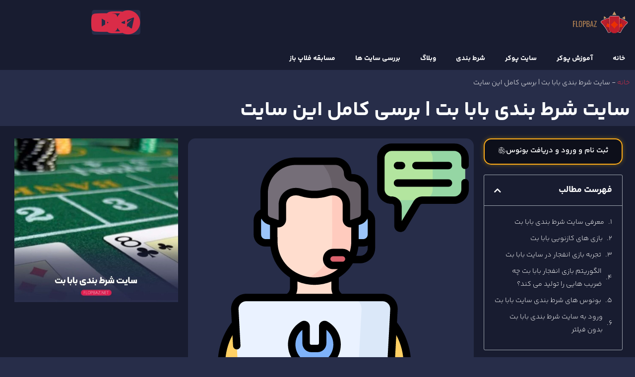

--- FILE ---
content_type: text/html; charset=UTF-8
request_url: https://flopbaz.net/Betting/%D8%B3%D8%A7%DB%8C%D8%AA-%D8%B4%D8%B1%D8%B7-%D8%A8%D9%86%D8%AF%DB%8C-%D8%A8%D8%A7%D8%A8%D8%A7-%D8%A8%D8%AA/
body_size: 57348
content:
<!DOCTYPE html>
<html dir="rtl" lang="fa-IR" prefix="og: https://ogp.me/ns#">
<head>
	<meta charset="UTF-8">
	<meta name="viewport" content="width=device-width, initial-scale=1.0, viewport-fit=cover" />		
<!-- بهینه‌سازی موتور جستجو توسط Rank Math PRO - https://rankmath.com/ -->
<title>سایت شرط بندی بابا بت | برسی کامل این سایت - فلاپ باز</title>
<meta name="description" content="بابا بت  یکی از جدیدترین و معتبرترین سایت‌های شرط‌ بندی است که اکنون با داشتن بازی‌هایی پرطرفدار، توانسته تا رضایت 100 درصدی کاربران خود را فراهم آورد."/>
<meta name="robots" content="follow, index, max-snippet:-1, max-video-preview:-1, max-image-preview:large"/>
<link rel="canonical" href="https://flopbaz.net/Betting/%d8%b3%d8%a7%db%8c%d8%aa-%d8%b4%d8%b1%d8%b7-%d8%a8%d9%86%d8%af%db%8c-%d8%a8%d8%a7%d8%a8%d8%a7-%d8%a8%d8%aa/" />
<meta property="og:locale" content="fa_IR" />
<meta property="og:type" content="article" />
<meta property="og:title" content="سایت شرط بندی بابا بت | برسی کامل این سایت - فلاپ باز" />
<meta property="og:description" content="بابا بت  یکی از جدیدترین و معتبرترین سایت‌های شرط‌ بندی است که اکنون با داشتن بازی‌هایی پرطرفدار، توانسته تا رضایت 100 درصدی کاربران خود را فراهم آورد." />
<meta property="og:url" content="https://flopbaz.net/Betting/%d8%b3%d8%a7%db%8c%d8%aa-%d8%b4%d8%b1%d8%b7-%d8%a8%d9%86%d8%af%db%8c-%d8%a8%d8%a7%d8%a8%d8%a7-%d8%a8%d8%aa/" />
<meta property="og:site_name" content="فلاپ باز اولین رسانه تخصصی پوکر ایران" />
<meta property="og:updated_time" content="2024-05-29T14:14:38+03:30" />
<meta property="og:image" content="https://flopbaz.net/wp-content/uploads/2024/05/photo_2024-05-01_10-33-19.jpg" />
<meta property="og:image:secure_url" content="https://flopbaz.net/wp-content/uploads/2024/05/photo_2024-05-01_10-33-19.jpg" />
<meta property="og:image:width" content="1080" />
<meta property="og:image:height" content="1080" />
<meta property="og:image:alt" content="سایت شرط بندی بابا بت" />
<meta property="og:image:type" content="image/jpeg" />
<meta property="article:published_time" content="2024-05-14T06:54:26+03:30" />
<meta property="article:modified_time" content="2024-05-29T14:14:38+03:30" />
<meta name="twitter:card" content="summary_large_image" />
<meta name="twitter:title" content="سایت شرط بندی بابا بت | برسی کامل این سایت - فلاپ باز" />
<meta name="twitter:description" content="بابا بت  یکی از جدیدترین و معتبرترین سایت‌های شرط‌ بندی است که اکنون با داشتن بازی‌هایی پرطرفدار، توانسته تا رضایت 100 درصدی کاربران خود را فراهم آورد." />
<meta name="twitter:image" content="https://flopbaz.net/wp-content/uploads/2024/05/photo_2024-05-01_10-33-19.jpg" />
<script type="application/ld+json" class="rank-math-schema-pro">{"@context":"https://schema.org","@graph":[{"@type":["Organization","Person"],"@id":"https://flopbaz.net/#person","name":"\u0641\u0644\u0627\u067e \u0628\u0627\u0632 \u0627\u0648\u0644\u06cc\u0646 \u0631\u0633\u0627\u0646\u0647 \u062a\u062e\u0635\u0635\u06cc \u067e\u0648\u06a9\u0631 \u0627\u06cc\u0631\u0627\u0646","url":"https://flopbaz.net","logo":{"@type":"ImageObject","@id":"https://flopbaz.net/#logo","url":"https://flopbaz.net/wp-content/uploads/2023/05/logo-etude-07-1.png","contentUrl":"https://flopbaz.net/wp-content/uploads/2023/05/logo-etude-07-1.png","caption":"\u0641\u0644\u0627\u067e \u0628\u0627\u0632 \u0627\u0648\u0644\u06cc\u0646 \u0631\u0633\u0627\u0646\u0647 \u062a\u062e\u0635\u0635\u06cc \u067e\u0648\u06a9\u0631 \u0627\u06cc\u0631\u0627\u0646","inLanguage":"fa-IR","width":"2560","height":"2560"},"image":{"@id":"https://flopbaz.net/#logo"}},{"@type":"WebSite","@id":"https://flopbaz.net/#website","url":"https://flopbaz.net","name":"\u0641\u0644\u0627\u067e \u0628\u0627\u0632 \u0627\u0648\u0644\u06cc\u0646 \u0631\u0633\u0627\u0646\u0647 \u062a\u062e\u0635\u0635\u06cc \u067e\u0648\u06a9\u0631 \u0627\u06cc\u0631\u0627\u0646","publisher":{"@id":"https://flopbaz.net/#person"},"inLanguage":"fa-IR"},{"@type":"ImageObject","@id":"https://flopbaz.net/wp-content/uploads/2024/05/photo_2024-05-01_10-33-19.jpg","url":"https://flopbaz.net/wp-content/uploads/2024/05/photo_2024-05-01_10-33-19.jpg","width":"1080","height":"1080","caption":"\u0633\u0627\u06cc\u062a \u0634\u0631\u0637 \u0628\u0646\u062f\u06cc \u0628\u0627\u0628\u0627 \u0628\u062a","inLanguage":"fa-IR"},{"@type":"BreadcrumbList","@id":"https://flopbaz.net/Betting/%d8%b3%d8%a7%db%8c%d8%aa-%d8%b4%d8%b1%d8%b7-%d8%a8%d9%86%d8%af%db%8c-%d8%a8%d8%a7%d8%a8%d8%a7-%d8%a8%d8%aa/#breadcrumb","itemListElement":[{"@type":"ListItem","position":"1","item":{"@id":"https://flopbaz.net","name":"\u062e\u0627\u0646\u0647"}},{"@type":"ListItem","position":"2","item":{"@id":"https://flopbaz.net/Betting/%d8%b3%d8%a7%db%8c%d8%aa-%d8%b4%d8%b1%d8%b7-%d8%a8%d9%86%d8%af%db%8c-%d8%a8%d8%a7%d8%a8%d8%a7-%d8%a8%d8%aa/","name":"\u0633\u0627\u06cc\u062a \u0634\u0631\u0637 \u0628\u0646\u062f\u06cc \u0628\u0627\u0628\u0627 \u0628\u062a | \u0628\u0631\u0633\u06cc \u06a9\u0627\u0645\u0644 \u0627\u06cc\u0646 \u0633\u0627\u06cc\u062a"}}]},{"@type":"WebPage","@id":"https://flopbaz.net/Betting/%d8%b3%d8%a7%db%8c%d8%aa-%d8%b4%d8%b1%d8%b7-%d8%a8%d9%86%d8%af%db%8c-%d8%a8%d8%a7%d8%a8%d8%a7-%d8%a8%d8%aa/#webpage","url":"https://flopbaz.net/Betting/%d8%b3%d8%a7%db%8c%d8%aa-%d8%b4%d8%b1%d8%b7-%d8%a8%d9%86%d8%af%db%8c-%d8%a8%d8%a7%d8%a8%d8%a7-%d8%a8%d8%aa/","name":"\u0633\u0627\u06cc\u062a \u0634\u0631\u0637 \u0628\u0646\u062f\u06cc \u0628\u0627\u0628\u0627 \u0628\u062a | \u0628\u0631\u0633\u06cc \u06a9\u0627\u0645\u0644 \u0627\u06cc\u0646 \u0633\u0627\u06cc\u062a - \u0641\u0644\u0627\u067e \u0628\u0627\u0632","datePublished":"2024-05-14T06:54:26+03:30","dateModified":"2024-05-29T14:14:38+03:30","isPartOf":{"@id":"https://flopbaz.net/#website"},"primaryImageOfPage":{"@id":"https://flopbaz.net/wp-content/uploads/2024/05/photo_2024-05-01_10-33-19.jpg"},"inLanguage":"fa-IR","breadcrumb":{"@id":"https://flopbaz.net/Betting/%d8%b3%d8%a7%db%8c%d8%aa-%d8%b4%d8%b1%d8%b7-%d8%a8%d9%86%d8%af%db%8c-%d8%a8%d8%a7%d8%a8%d8%a7-%d8%a8%d8%aa/#breadcrumb"}},{"@type":"Person","@id":"https://flopbaz.net/author/flp-support/","name":"\u0641\u0644\u0627\u067e \u0628\u0627\u0632","url":"https://flopbaz.net/author/flp-support/","image":{"@type":"ImageObject","@id":"https://secure.gravatar.com/avatar/?s=96&amp;d=mm&amp;r=g","url":"https://secure.gravatar.com/avatar/?s=96&amp;d=mm&amp;r=g","caption":"\u0641\u0644\u0627\u067e \u0628\u0627\u0632","inLanguage":"fa-IR"},"sameAs":["https://flopbaz.net","httpss://www.instagram.com/flopbaz/","httpss://www.youtube.com/flopbaz"]},{"@type":"NewsArticle","headline":"\u0633\u0627\u06cc\u062a \u0634\u0631\u0637 \u0628\u0646\u062f\u06cc \u0628\u0627\u0628\u0627 \u0628\u062a | \u0628\u0631\u0633\u06cc \u06a9\u0627\u0645\u0644 \u0627\u06cc\u0646 \u0633\u0627\u06cc\u062a - \u0641\u0644\u0627\u067e \u0628\u0627\u0632","keywords":"\u0628\u0627\u0628\u0627 \u0628\u062a","datePublished":"2024-05-14T06:54:26+03:30","dateModified":"2024-05-29T14:14:38+03:30","author":{"@id":"https://flopbaz.net/author/flp-support/","name":"\u0641\u0644\u0627\u067e \u0628\u0627\u0632"},"publisher":{"@id":"https://flopbaz.net/#person"},"description":"\u0628\u0627\u0628\u0627 \u0628\u062a\u00a0 \u06cc\u06a9\u06cc \u0627\u0632 \u062c\u062f\u06cc\u062f\u062a\u0631\u06cc\u0646 \u0648 \u0645\u0639\u062a\u0628\u0631\u062a\u0631\u06cc\u0646 \u0633\u0627\u06cc\u062a\u200c\u0647\u0627\u06cc \u0634\u0631\u0637\u200c \u0628\u0646\u062f\u06cc \u0627\u0633\u062a \u06a9\u0647 \u0627\u06a9\u0646\u0648\u0646 \u0628\u0627 \u062f\u0627\u0634\u062a\u0646 \u0628\u0627\u0632\u06cc\u200c\u0647\u0627\u06cc\u06cc \u067e\u0631\u0637\u0631\u0641\u062f\u0627\u0631\u060c \u062a\u0648\u0627\u0646\u0633\u062a\u0647 \u062a\u0627 \u0631\u0636\u0627\u06cc\u062a 100 \u062f\u0631\u0635\u062f\u06cc \u06a9\u0627\u0631\u0628\u0631\u0627\u0646 \u062e\u0648\u062f \u0631\u0627 \u0641\u0631\u0627\u0647\u0645 \u0622\u0648\u0631\u062f.","copyrightYear":"2024","copyrightHolder":{"@id":"https://flopbaz.net/#person"},"name":"\u0633\u0627\u06cc\u062a \u0634\u0631\u0637 \u0628\u0646\u062f\u06cc \u0628\u0627\u0628\u0627 \u0628\u062a | \u0628\u0631\u0633\u06cc \u06a9\u0627\u0645\u0644 \u0627\u06cc\u0646 \u0633\u0627\u06cc\u062a - \u0641\u0644\u0627\u067e \u0628\u0627\u0632","@id":"https://flopbaz.net/Betting/%d8%b3%d8%a7%db%8c%d8%aa-%d8%b4%d8%b1%d8%b7-%d8%a8%d9%86%d8%af%db%8c-%d8%a8%d8%a7%d8%a8%d8%a7-%d8%a8%d8%aa/#richSnippet","isPartOf":{"@id":"https://flopbaz.net/Betting/%d8%b3%d8%a7%db%8c%d8%aa-%d8%b4%d8%b1%d8%b7-%d8%a8%d9%86%d8%af%db%8c-%d8%a8%d8%a7%d8%a8%d8%a7-%d8%a8%d8%aa/#webpage"},"image":{"@id":"https://flopbaz.net/wp-content/uploads/2024/05/photo_2024-05-01_10-33-19.jpg"},"inLanguage":"fa-IR","mainEntityOfPage":{"@id":"https://flopbaz.net/Betting/%d8%b3%d8%a7%db%8c%d8%aa-%d8%b4%d8%b1%d8%b7-%d8%a8%d9%86%d8%af%db%8c-%d8%a8%d8%a7%d8%a8%d8%a7-%d8%a8%d8%aa/#webpage"}}]}</script>
<!-- /افزونه سئو ورپرس Rank Math -->

<link rel='dns-prefetch' href='//kit.fontawesome.com' />
<link rel='dns-prefetch' href='//fonts.googleapis.com' />
<link rel='dns-prefetch' href='//www.googletagmanager.com' />
<link rel="alternate" type="application/rss+xml" title="اولین رسانه تخصصی پوکر ایران &raquo; خوراک" href="https://flopbaz.net/feed/" />
<link rel="alternate" type="application/rss+xml" title="اولین رسانه تخصصی پوکر ایران &raquo; خوراک دیدگاه‌ها" href="https://flopbaz.net/comments/feed/" />
<link rel="alternate" type="application/rss+xml" title="اولین رسانه تخصصی پوکر ایران &raquo; سایت شرط بندی بابا بت | برسی کامل این سایت خوراک دیدگاه‌ها" href="https://flopbaz.net/Betting/%d8%b3%d8%a7%db%8c%d8%aa-%d8%b4%d8%b1%d8%b7-%d8%a8%d9%86%d8%af%db%8c-%d8%a8%d8%a7%d8%a8%d8%a7-%d8%a8%d8%aa/feed/" />
<link rel="alternate" title="oEmbed (JSON)" type="application/json+oembed" href="https://flopbaz.net/wp-json/oembed/1.0/embed?url=https%3A%2F%2Fflopbaz.net%2FBetting%2F%25d8%25b3%25d8%25a7%25db%258c%25d8%25aa-%25d8%25b4%25d8%25b1%25d8%25b7-%25d8%25a8%25d9%2586%25d8%25af%25db%258c-%25d8%25a8%25d8%25a7%25d8%25a8%25d8%25a7-%25d8%25a8%25d8%25aa%2F" />
<link rel="alternate" title="oEmbed (XML)" type="text/xml+oembed" href="https://flopbaz.net/wp-json/oembed/1.0/embed?url=https%3A%2F%2Fflopbaz.net%2FBetting%2F%25d8%25b3%25d8%25a7%25db%258c%25d8%25aa-%25d8%25b4%25d8%25b1%25d8%25b7-%25d8%25a8%25d9%2586%25d8%25af%25db%258c-%25d8%25a8%25d8%25a7%25d8%25a8%25d8%25a7-%25d8%25a8%25d8%25aa%2F&#038;format=xml" />
<link rel="alternate" type="application/rss+xml" title="اولین رسانه تخصصی پوکر ایران &raquo; داستان ها خوراک" href="https://flopbaz.net/web-stories/feed/">		<!-- This site uses the Google Analytics by MonsterInsights plugin v9.2.2 - Using Analytics tracking - https://www.monsterinsights.com/ -->
							<script src="//www.googletagmanager.com/gtag/js?id=G-8337YB5XPR"  data-cfasync="false" data-wpfc-render="false" type="text/javascript" async></script>
			<script data-cfasync="false" data-wpfc-render="false" type="text/javascript">
				var mi_version = '9.2.2';
				var mi_track_user = true;
				var mi_no_track_reason = '';
								var MonsterInsightsDefaultLocations = {"page_location":"https:\/\/flopbaz.net\/Betting\/%D8%B3%D8%A7%DB%8C%D8%AA-%D8%B4%D8%B1%D8%B7-%D8%A8%D9%86%D8%AF%DB%8C-%D8%A8%D8%A7%D8%A8%D8%A7-%D8%A8%D8%AA\/"};
				if ( typeof MonsterInsightsPrivacyGuardFilter === 'function' ) {
					var MonsterInsightsLocations = (typeof MonsterInsightsExcludeQuery === 'object') ? MonsterInsightsPrivacyGuardFilter( MonsterInsightsExcludeQuery ) : MonsterInsightsPrivacyGuardFilter( MonsterInsightsDefaultLocations );
				} else {
					var MonsterInsightsLocations = (typeof MonsterInsightsExcludeQuery === 'object') ? MonsterInsightsExcludeQuery : MonsterInsightsDefaultLocations;
				}

								var disableStrs = [
										'ga-disable-G-8337YB5XPR',
									];

				/* Function to detect opted out users */
				function __gtagTrackerIsOptedOut() {
					for (var index = 0; index < disableStrs.length; index++) {
						if (document.cookie.indexOf(disableStrs[index] + '=true') > -1) {
							return true;
						}
					}

					return false;
				}

				/* Disable tracking if the opt-out cookie exists. */
				if (__gtagTrackerIsOptedOut()) {
					for (var index = 0; index < disableStrs.length; index++) {
						window[disableStrs[index]] = true;
					}
				}

				/* Opt-out function */
				function __gtagTrackerOptout() {
					for (var index = 0; index < disableStrs.length; index++) {
						document.cookie = disableStrs[index] + '=true; expires=Thu, 31 Dec 2099 23:59:59 UTC; path=/';
						window[disableStrs[index]] = true;
					}
				}

				if ('undefined' === typeof gaOptout) {
					function gaOptout() {
						__gtagTrackerOptout();
					}
				}
								window.dataLayer = window.dataLayer || [];

				window.MonsterInsightsDualTracker = {
					helpers: {},
					trackers: {},
				};
				if (mi_track_user) {
					function __gtagDataLayer() {
						dataLayer.push(arguments);
					}

					function __gtagTracker(type, name, parameters) {
						if (!parameters) {
							parameters = {};
						}

						if (parameters.send_to) {
							__gtagDataLayer.apply(null, arguments);
							return;
						}

						if (type === 'event') {
														parameters.send_to = monsterinsights_frontend.v4_id;
							var hookName = name;
							if (typeof parameters['event_category'] !== 'undefined') {
								hookName = parameters['event_category'] + ':' + name;
							}

							if (typeof MonsterInsightsDualTracker.trackers[hookName] !== 'undefined') {
								MonsterInsightsDualTracker.trackers[hookName](parameters);
							} else {
								__gtagDataLayer('event', name, parameters);
							}
							
						} else {
							__gtagDataLayer.apply(null, arguments);
						}
					}

					__gtagTracker('js', new Date());
					__gtagTracker('set', {
						'developer_id.dZGIzZG': true,
											});
					if ( MonsterInsightsLocations.page_location ) {
						__gtagTracker('set', MonsterInsightsLocations);
					}
										__gtagTracker('config', 'G-8337YB5XPR', {"use_amp_client_id":"true","forceSSL":"true","link_attribution":"true"} );
															window.gtag = __gtagTracker;										(function () {
						/* https://developers.google.com/analytics/devguides/collection/analyticsjs/ */
						/* ga and __gaTracker compatibility shim. */
						var noopfn = function () {
							return null;
						};
						var newtracker = function () {
							return new Tracker();
						};
						var Tracker = function () {
							return null;
						};
						var p = Tracker.prototype;
						p.get = noopfn;
						p.set = noopfn;
						p.send = function () {
							var args = Array.prototype.slice.call(arguments);
							args.unshift('send');
							__gaTracker.apply(null, args);
						};
						var __gaTracker = function () {
							var len = arguments.length;
							if (len === 0) {
								return;
							}
							var f = arguments[len - 1];
							if (typeof f !== 'object' || f === null || typeof f.hitCallback !== 'function') {
								if ('send' === arguments[0]) {
									var hitConverted, hitObject = false, action;
									if ('event' === arguments[1]) {
										if ('undefined' !== typeof arguments[3]) {
											hitObject = {
												'eventAction': arguments[3],
												'eventCategory': arguments[2],
												'eventLabel': arguments[4],
												'value': arguments[5] ? arguments[5] : 1,
											}
										}
									}
									if ('pageview' === arguments[1]) {
										if ('undefined' !== typeof arguments[2]) {
											hitObject = {
												'eventAction': 'page_view',
												'page_path': arguments[2],
											}
										}
									}
									if (typeof arguments[2] === 'object') {
										hitObject = arguments[2];
									}
									if (typeof arguments[5] === 'object') {
										Object.assign(hitObject, arguments[5]);
									}
									if ('undefined' !== typeof arguments[1].hitType) {
										hitObject = arguments[1];
										if ('pageview' === hitObject.hitType) {
											hitObject.eventAction = 'page_view';
										}
									}
									if (hitObject) {
										action = 'timing' === arguments[1].hitType ? 'timing_complete' : hitObject.eventAction;
										hitConverted = mapArgs(hitObject);
										__gtagTracker('event', action, hitConverted);
									}
								}
								return;
							}

							function mapArgs(args) {
								var arg, hit = {};
								var gaMap = {
									'eventCategory': 'event_category',
									'eventAction': 'event_action',
									'eventLabel': 'event_label',
									'eventValue': 'event_value',
									'nonInteraction': 'non_interaction',
									'timingCategory': 'event_category',
									'timingVar': 'name',
									'timingValue': 'value',
									'timingLabel': 'event_label',
									'page': 'page_path',
									'location': 'page_location',
									'title': 'page_title',
									'referrer' : 'page_referrer',
								};
								for (arg in args) {
																		if (!(!args.hasOwnProperty(arg) || !gaMap.hasOwnProperty(arg))) {
										hit[gaMap[arg]] = args[arg];
									} else {
										hit[arg] = args[arg];
									}
								}
								return hit;
							}

							try {
								f.hitCallback();
							} catch (ex) {
							}
						};
						__gaTracker.create = newtracker;
						__gaTracker.getByName = newtracker;
						__gaTracker.getAll = function () {
							return [];
						};
						__gaTracker.remove = noopfn;
						__gaTracker.loaded = true;
						window['__gaTracker'] = __gaTracker;
					})();
									} else {
										console.log("");
					(function () {
						function __gtagTracker() {
							return null;
						}

						window['__gtagTracker'] = __gtagTracker;
						window['gtag'] = __gtagTracker;
					})();
									}
			</script>
				<!-- / Google Analytics by MonsterInsights -->
		<style id='wp-img-auto-sizes-contain-inline-css' type='text/css'>
img:is([sizes=auto i],[sizes^="auto," i]){contain-intrinsic-size:3000px 1500px}
/*# sourceURL=wp-img-auto-sizes-contain-inline-css */
</style>
<style id='wp-emoji-styles-inline-css' type='text/css'>

	img.wp-smiley, img.emoji {
		display: inline !important;
		border: none !important;
		box-shadow: none !important;
		height: 1em !important;
		width: 1em !important;
		margin: 0 0.07em !important;
		vertical-align: -0.1em !important;
		background: none !important;
		padding: 0 !important;
	}
/*# sourceURL=wp-emoji-styles-inline-css */
</style>
<link rel='stylesheet' id='wp-block-library-rtl-css' href='https://flopbaz.net/wp-includes/css/dist/block-library/style-rtl.min.css?ver=6.9' type='text/css' media='all' />

<style id='classic-theme-styles-inline-css' type='text/css'>
/*! This file is auto-generated */
.wp-block-button__link{color:#fff;background-color:#32373c;border-radius:9999px;box-shadow:none;text-decoration:none;padding:calc(.667em + 2px) calc(1.333em + 2px);font-size:1.125em}.wp-block-file__button{background:#32373c;color:#fff;text-decoration:none}
/*# sourceURL=/wp-includes/css/classic-themes.min.css */
</style>
<link rel='stylesheet' id='aces-style-css' href='https://flopbaz.net/wp-content/plugins/aces/css/aces-style.css?ver=3.0.2' type='text/css' media='all' />
<link rel='stylesheet' id='aces-media-css' href='https://flopbaz.net/wp-content/plugins/aces/css/aces-media.css?ver=3.0.2' type='text/css' media='all' />
<link rel='stylesheet' id='ez-toc-css' href='https://flopbaz.net/wp-content/plugins/easy-table-of-contents/assets/css/screen.min.css?ver=2.0.72' type='text/css' media='all' />
<style id='ez-toc-inline-css' type='text/css'>
div#ez-toc-container .ez-toc-title {font-size: 120%;}div#ez-toc-container .ez-toc-title {font-weight: 500;}div#ez-toc-container ul li {font-size: 95%;}div#ez-toc-container ul li {font-weight: 500;}div#ez-toc-container nav ul ul li {font-size: 90%;}
.ez-toc-container-direction {direction: rtl;}.ez-toc-counter-rtl ul {direction: rtl;counter-reset: item-level1, item-level2, item-level3, item-level4, item-level5, item-level6;}.ez-toc-counter-rtl ul ul {direction: rtl;counter-reset: item-level2, item-level3, item-level4, item-level5, item-level6;}.ez-toc-counter-rtl ul ul ul {direction: rtl;counter-reset: item-level3, item-level4, item-level5, item-level6;}.ez-toc-counter-rtl ul ul ul ul {direction: rtl;counter-reset: item-level4, item-level5, item-level6;}.ez-toc-counter-rtl ul ul ul ul ul {direction: rtl;counter-reset: item-level5, item-level6;}.ez-toc-counter-rtl ul ul ul ul ul ul {direction: rtl;counter-reset: item-level6;}.ez-toc-counter-rtl ul li {counter-increment: item-level1;}.ez-toc-counter-rtl ul ul li {counter-increment: item-level2;}.ez-toc-counter-rtl ul ul ul li {counter-increment: item-level3;}.ez-toc-counter-rtl ul ul ul ul li {counter-increment: item-level4;}.ez-toc-counter-rtl ul ul ul ul ul li {counter-increment: item-level5;}.ez-toc-counter-rtl ul ul ul ul ul ul li {counter-increment: item-level6;}.ez-toc-counter-rtl nav ul li a::before {content: counter(item-level1, decimal) '. ';float: right;margin-left: 0.2rem;flex-grow: 0;flex-shrink: 0;  }.ez-toc-counter-rtl nav ul ul li a::before {content: counter(item-level2, decimal) "." counter(item-level1, decimal) '. ';float: right;margin-left: 0.2rem;flex-grow: 0;flex-shrink: 0;  }.ez-toc-counter-rtl nav ul ul ul li a::before {content: counter(item-level3, decimal) "." counter(item-level2, decimal) "." counter(item-level1, decimal) '. ';float: right;margin-left: 0.2rem;flex-grow: 0;flex-shrink: 0;  }.ez-toc-counter-rtl nav ul ul ul ul li a::before {content: counter(item-level4, decimal) "." counter(item-level3, decimal) "." counter(item-level2, decimal) "." counter(item-level1, decimal) '. ';float: right;margin-left: 0.2rem;flex-grow: 0;flex-shrink: 0;  }.ez-toc-counter-rtl nav ul ul ul ul ul li a::before {content: counter(item-level5, decimal) "." counter(item-level4, decimal) "." counter(item-level3, decimal) "." counter(item-level2, decimal) "." counter(item-level1, decimal) '. ';float: right;margin-left: 0.2rem;flex-grow: 0;flex-shrink: 0;  }.ez-toc-counter-rtl nav ul ul ul ul ul ul li a::before {content: counter(item-level6, decimal) "." counter(item-level5, decimal) "." counter(item-level4, decimal) "." counter(item-level3, decimal) "." counter(item-level2, decimal) "." counter(item-level1, decimal) '. ';float: right;margin-left: 0.2rem;flex-grow: 0;flex-shrink: 0;  }.ez-toc-widget-direction {direction: rtl;}.ez-toc-widget-container-rtl ul {direction: rtl;counter-reset: item-level1, item-level2, item-level3, item-level4, item-level5, item-level6;}.ez-toc-widget-container-rtl ul ul {direction: rtl;counter-reset: item-level2, item-level3, item-level4, item-level5, item-level6;}.ez-toc-widget-container-rtl ul ul ul {direction: rtl;counter-reset: item-level3, item-level4, item-level5, item-level6;}.ez-toc-widget-container-rtl ul ul ul ul {direction: rtl;counter-reset: item-level4, item-level5, item-level6;}.ez-toc-widget-container-rtl ul ul ul ul ul {direction: rtl;counter-reset: item-level5, item-level6;}.ez-toc-widget-container-rtl ul ul ul ul ul ul {direction: rtl;counter-reset: item-level6;}.ez-toc-widget-container-rtl ul li {counter-increment: item-level1;}.ez-toc-widget-container-rtl ul ul li {counter-increment: item-level2;}.ez-toc-widget-container-rtl ul ul ul li {counter-increment: item-level3;}.ez-toc-widget-container-rtl ul ul ul ul li {counter-increment: item-level4;}.ez-toc-widget-container-rtl ul ul ul ul ul li {counter-increment: item-level5;}.ez-toc-widget-container-rtl ul ul ul ul ul ul li {counter-increment: item-level6;}.ez-toc-widget-container-rtl nav ul li a::before {content: counter(item-level1, decimal) '. ';float: right;margin-left: 0.2rem;flex-grow: 0;flex-shrink: 0;  }.ez-toc-widget-container-rtl nav ul ul li a::before {content: counter(item-level2, decimal) "." counter(item-level1, decimal) '. ';float: right;margin-left: 0.2rem;flex-grow: 0;flex-shrink: 0;  }.ez-toc-widget-container-rtl nav ul ul ul li a::before {content: counter(item-level3, decimal) "." counter(item-level2, decimal) "." counter(item-level1, decimal) '. ';float: right;margin-left: 0.2rem;flex-grow: 0;flex-shrink: 0;  }.ez-toc-widget-container-rtl nav ul ul ul ul li a::before {content: counter(item-level4, decimal) "." counter(item-level3, decimal) "." counter(item-level2, decimal) "." counter(item-level1, decimal) '. ';float: right;margin-left: 0.2rem;flex-grow: 0;flex-shrink: 0;  }.ez-toc-widget-container-rtl nav ul ul ul ul ul li a::before {content: counter(item-level5, decimal) "." counter(item-level4, decimal) "." counter(item-level3, decimal) "." counter(item-level2, decimal) "." counter(item-level1, decimal) '. ';float: right;margin-left: 0.2rem;flex-grow: 0;flex-shrink: 0;  }.ez-toc-widget-container-rtl nav ul ul ul ul ul ul li a::before {content: counter(item-level6, decimal) "." counter(item-level5, decimal) "." counter(item-level4, decimal) "." counter(item-level3, decimal) "." counter(item-level2, decimal) "." counter(item-level1, decimal) '. ';float: right;margin-left: 0.2rem;flex-grow: 0;flex-shrink: 0;  }
/*# sourceURL=ez-toc-inline-css */
</style>
<style type="text/css">@font-face {font-family:Roboto;font-style:normal;font-weight:300;src:url(/cf-fonts/s/roboto/5.0.11/cyrillic/300/normal.woff2);unicode-range:U+0301,U+0400-045F,U+0490-0491,U+04B0-04B1,U+2116;font-display:swap;}@font-face {font-family:Roboto;font-style:normal;font-weight:300;src:url(/cf-fonts/s/roboto/5.0.11/latin-ext/300/normal.woff2);unicode-range:U+0100-02AF,U+0304,U+0308,U+0329,U+1E00-1E9F,U+1EF2-1EFF,U+2020,U+20A0-20AB,U+20AD-20CF,U+2113,U+2C60-2C7F,U+A720-A7FF;font-display:swap;}@font-face {font-family:Roboto;font-style:normal;font-weight:300;src:url(/cf-fonts/s/roboto/5.0.11/cyrillic-ext/300/normal.woff2);unicode-range:U+0460-052F,U+1C80-1C88,U+20B4,U+2DE0-2DFF,U+A640-A69F,U+FE2E-FE2F;font-display:swap;}@font-face {font-family:Roboto;font-style:normal;font-weight:300;src:url(/cf-fonts/s/roboto/5.0.11/greek-ext/300/normal.woff2);unicode-range:U+1F00-1FFF;font-display:swap;}@font-face {font-family:Roboto;font-style:normal;font-weight:300;src:url(/cf-fonts/s/roboto/5.0.11/greek/300/normal.woff2);unicode-range:U+0370-03FF;font-display:swap;}@font-face {font-family:Roboto;font-style:normal;font-weight:300;src:url(/cf-fonts/s/roboto/5.0.11/vietnamese/300/normal.woff2);unicode-range:U+0102-0103,U+0110-0111,U+0128-0129,U+0168-0169,U+01A0-01A1,U+01AF-01B0,U+0300-0301,U+0303-0304,U+0308-0309,U+0323,U+0329,U+1EA0-1EF9,U+20AB;font-display:swap;}@font-face {font-family:Roboto;font-style:normal;font-weight:300;src:url(/cf-fonts/s/roboto/5.0.11/latin/300/normal.woff2);unicode-range:U+0000-00FF,U+0131,U+0152-0153,U+02BB-02BC,U+02C6,U+02DA,U+02DC,U+0304,U+0308,U+0329,U+2000-206F,U+2074,U+20AC,U+2122,U+2191,U+2193,U+2212,U+2215,U+FEFF,U+FFFD;font-display:swap;}@font-face {font-family:Roboto;font-style:normal;font-weight:400;src:url(/cf-fonts/s/roboto/5.0.11/latin/400/normal.woff2);unicode-range:U+0000-00FF,U+0131,U+0152-0153,U+02BB-02BC,U+02C6,U+02DA,U+02DC,U+0304,U+0308,U+0329,U+2000-206F,U+2074,U+20AC,U+2122,U+2191,U+2193,U+2212,U+2215,U+FEFF,U+FFFD;font-display:swap;}@font-face {font-family:Roboto;font-style:normal;font-weight:400;src:url(/cf-fonts/s/roboto/5.0.11/greek/400/normal.woff2);unicode-range:U+0370-03FF;font-display:swap;}@font-face {font-family:Roboto;font-style:normal;font-weight:400;src:url(/cf-fonts/s/roboto/5.0.11/greek-ext/400/normal.woff2);unicode-range:U+1F00-1FFF;font-display:swap;}@font-face {font-family:Roboto;font-style:normal;font-weight:400;src:url(/cf-fonts/s/roboto/5.0.11/latin-ext/400/normal.woff2);unicode-range:U+0100-02AF,U+0304,U+0308,U+0329,U+1E00-1E9F,U+1EF2-1EFF,U+2020,U+20A0-20AB,U+20AD-20CF,U+2113,U+2C60-2C7F,U+A720-A7FF;font-display:swap;}@font-face {font-family:Roboto;font-style:normal;font-weight:400;src:url(/cf-fonts/s/roboto/5.0.11/vietnamese/400/normal.woff2);unicode-range:U+0102-0103,U+0110-0111,U+0128-0129,U+0168-0169,U+01A0-01A1,U+01AF-01B0,U+0300-0301,U+0303-0304,U+0308-0309,U+0323,U+0329,U+1EA0-1EF9,U+20AB;font-display:swap;}@font-face {font-family:Roboto;font-style:normal;font-weight:400;src:url(/cf-fonts/s/roboto/5.0.11/cyrillic/400/normal.woff2);unicode-range:U+0301,U+0400-045F,U+0490-0491,U+04B0-04B1,U+2116;font-display:swap;}@font-face {font-family:Roboto;font-style:normal;font-weight:400;src:url(/cf-fonts/s/roboto/5.0.11/cyrillic-ext/400/normal.woff2);unicode-range:U+0460-052F,U+1C80-1C88,U+20B4,U+2DE0-2DFF,U+A640-A69F,U+FE2E-FE2F;font-display:swap;}@font-face {font-family:Roboto;font-style:normal;font-weight:700;src:url(/cf-fonts/s/roboto/5.0.11/greek/700/normal.woff2);unicode-range:U+0370-03FF;font-display:swap;}@font-face {font-family:Roboto;font-style:normal;font-weight:700;src:url(/cf-fonts/s/roboto/5.0.11/cyrillic/700/normal.woff2);unicode-range:U+0301,U+0400-045F,U+0490-0491,U+04B0-04B1,U+2116;font-display:swap;}@font-face {font-family:Roboto;font-style:normal;font-weight:700;src:url(/cf-fonts/s/roboto/5.0.11/latin/700/normal.woff2);unicode-range:U+0000-00FF,U+0131,U+0152-0153,U+02BB-02BC,U+02C6,U+02DA,U+02DC,U+0304,U+0308,U+0329,U+2000-206F,U+2074,U+20AC,U+2122,U+2191,U+2193,U+2212,U+2215,U+FEFF,U+FFFD;font-display:swap;}@font-face {font-family:Roboto;font-style:normal;font-weight:700;src:url(/cf-fonts/s/roboto/5.0.11/greek-ext/700/normal.woff2);unicode-range:U+1F00-1FFF;font-display:swap;}@font-face {font-family:Roboto;font-style:normal;font-weight:700;src:url(/cf-fonts/s/roboto/5.0.11/latin-ext/700/normal.woff2);unicode-range:U+0100-02AF,U+0304,U+0308,U+0329,U+1E00-1E9F,U+1EF2-1EFF,U+2020,U+20A0-20AB,U+20AD-20CF,U+2113,U+2C60-2C7F,U+A720-A7FF;font-display:swap;}@font-face {font-family:Roboto;font-style:normal;font-weight:700;src:url(/cf-fonts/s/roboto/5.0.11/vietnamese/700/normal.woff2);unicode-range:U+0102-0103,U+0110-0111,U+0128-0129,U+0168-0169,U+01A0-01A1,U+01AF-01B0,U+0300-0301,U+0303-0304,U+0308-0309,U+0323,U+0329,U+1EA0-1EF9,U+20AB;font-display:swap;}@font-face {font-family:Roboto;font-style:normal;font-weight:700;src:url(/cf-fonts/s/roboto/5.0.11/cyrillic-ext/700/normal.woff2);unicode-range:U+0460-052F,U+1C80-1C88,U+20B4,U+2DE0-2DFF,U+A640-A69F,U+FE2E-FE2F;font-display:swap;}@font-face {font-family:Roboto;font-style:normal;font-weight:900;src:url(/cf-fonts/s/roboto/5.0.11/vietnamese/900/normal.woff2);unicode-range:U+0102-0103,U+0110-0111,U+0128-0129,U+0168-0169,U+01A0-01A1,U+01AF-01B0,U+0300-0301,U+0303-0304,U+0308-0309,U+0323,U+0329,U+1EA0-1EF9,U+20AB;font-display:swap;}@font-face {font-family:Roboto;font-style:normal;font-weight:900;src:url(/cf-fonts/s/roboto/5.0.11/cyrillic-ext/900/normal.woff2);unicode-range:U+0460-052F,U+1C80-1C88,U+20B4,U+2DE0-2DFF,U+A640-A69F,U+FE2E-FE2F;font-display:swap;}@font-face {font-family:Roboto;font-style:normal;font-weight:900;src:url(/cf-fonts/s/roboto/5.0.11/latin/900/normal.woff2);unicode-range:U+0000-00FF,U+0131,U+0152-0153,U+02BB-02BC,U+02C6,U+02DA,U+02DC,U+0304,U+0308,U+0329,U+2000-206F,U+2074,U+20AC,U+2122,U+2191,U+2193,U+2212,U+2215,U+FEFF,U+FFFD;font-display:swap;}@font-face {font-family:Roboto;font-style:normal;font-weight:900;src:url(/cf-fonts/s/roboto/5.0.11/cyrillic/900/normal.woff2);unicode-range:U+0301,U+0400-045F,U+0490-0491,U+04B0-04B1,U+2116;font-display:swap;}@font-face {font-family:Roboto;font-style:normal;font-weight:900;src:url(/cf-fonts/s/roboto/5.0.11/greek/900/normal.woff2);unicode-range:U+0370-03FF;font-display:swap;}@font-face {font-family:Roboto;font-style:normal;font-weight:900;src:url(/cf-fonts/s/roboto/5.0.11/greek-ext/900/normal.woff2);unicode-range:U+1F00-1FFF;font-display:swap;}@font-face {font-family:Roboto;font-style:normal;font-weight:900;src:url(/cf-fonts/s/roboto/5.0.11/latin-ext/900/normal.woff2);unicode-range:U+0100-02AF,U+0304,U+0308,U+0329,U+1E00-1E9F,U+1EF2-1EFF,U+2020,U+20A0-20AB,U+20AD-20CF,U+2113,U+2C60-2C7F,U+A720-A7FF;font-display:swap;}</style>
<link rel='stylesheet' id='owl-carousel-css' href='https://flopbaz.net/wp-content/themes/mercury/css/owl.carousel.min.css?ver=2.3.4' type='text/css' media='all' />
<link rel='stylesheet' id='owl-carousel-animate-css' href='https://flopbaz.net/wp-content/themes/mercury/css/animate.css?ver=2.3.4' type='text/css' media='all' />
<link rel='stylesheet' id='mercury-style-css' href='https://flopbaz.net/wp-content/themes/mercury/style.css?ver=3.9.3' type='text/css' media='all' />
<link rel='stylesheet' id='mercury-media-css' href='https://flopbaz.net/wp-content/themes/mercury/css/media.css?ver=3.9.3' type='text/css' media='all' />
<link rel='stylesheet' id='elementor-icons-css' href='https://flopbaz.net/wp-content/plugins/elementor/assets/lib/eicons/css/elementor-icons.min.css?ver=5.35.0' type='text/css' media='all' />
<link rel='stylesheet' id='elementor-frontend-css' href='https://flopbaz.net/wp-content/plugins/elementor/assets/css/frontend-rtl.min.css?ver=3.27.2' type='text/css' media='all' />
<style id='elementor-frontend-inline-css' type='text/css'>
.elementor-kit-732{--e-global-color-primary:#6EC1E4;--e-global-color-secondary:#FFFFFF;--e-global-color-text:#FFFFFF;--e-global-color-accent:#61CE70;--e-global-typography-primary-font-family:"Roboto";--e-global-typography-primary-font-weight:600;--e-global-typography-secondary-font-family:"Roboto Slab";--e-global-typography-secondary-font-weight:400;--e-global-typography-text-font-family:"Roboto";--e-global-typography-text-font-weight:400;--e-global-typography-accent-font-family:"Roboto";--e-global-typography-accent-font-weight:500;color:#FFFFFF;}.elementor-kit-732 e-page-transition{background-color:#FFBC7D;}.elementor-section.elementor-section-boxed > .elementor-container{max-width:1140px;}.e-con{--container-max-width:1140px;}.elementor-widget:not(:last-child){margin-block-end:20px;}.elementor-element{--widgets-spacing:20px 20px;--widgets-spacing-row:20px;--widgets-spacing-column:20px;}{}h1.entry-title{display:var(--page-title-display);}@media(max-width:1024px){.elementor-section.elementor-section-boxed > .elementor-container{max-width:1024px;}.e-con{--container-max-width:1024px;}}@media(max-width:767px){.elementor-section.elementor-section-boxed > .elementor-container{max-width:767px;}.e-con{--container-max-width:767px;}}
.elementor-743 .elementor-element.elementor-element-95b0d97:not(.elementor-motion-effects-element-type-background), .elementor-743 .elementor-element.elementor-element-95b0d97 > .elementor-motion-effects-container > .elementor-motion-effects-layer{background-color:#181C30;}.elementor-743 .elementor-element.elementor-element-95b0d97 > .elementor-container{max-width:1366px;}.elementor-743 .elementor-element.elementor-element-95b0d97{transition:background 0.3s, border 0.3s, border-radius 0.3s, box-shadow 0.3s;}.elementor-743 .elementor-element.elementor-element-95b0d97 > .elementor-background-overlay{transition:background 0.3s, border-radius 0.3s, opacity 0.3s;}.elementor-bc-flex-widget .elementor-743 .elementor-element.elementor-element-63eb3260.elementor-column .elementor-widget-wrap{align-items:center;}.elementor-743 .elementor-element.elementor-element-63eb3260.elementor-column.elementor-element[data-element_type="column"] > .elementor-widget-wrap.elementor-element-populated{align-content:center;align-items:center;}.elementor-743 .elementor-element.elementor-element-693f33b{text-align:right;}.elementor-743 .elementor-element.elementor-element-693f33b img{max-width:61%;}.elementor-bc-flex-widget .elementor-743 .elementor-element.elementor-element-5280e92d.elementor-column .elementor-widget-wrap{align-items:center;}.elementor-743 .elementor-element.elementor-element-5280e92d.elementor-column.elementor-element[data-element_type="column"] > .elementor-widget-wrap.elementor-element-populated{align-content:center;align-items:center;}.elementor-bc-flex-widget .elementor-743 .elementor-element.elementor-element-5cf62b7e.elementor-column .elementor-widget-wrap{align-items:center;}.elementor-743 .elementor-element.elementor-element-5cf62b7e.elementor-column.elementor-element[data-element_type="column"] > .elementor-widget-wrap.elementor-element-populated{align-content:center;align-items:center;}.elementor-743 .elementor-element.elementor-element-649c166{--grid-template-columns:repeat(6, auto);--icon-size:20px;--grid-column-gap:5px;--grid-row-gap:0px;}.elementor-743 .elementor-element.elementor-element-649c166 .elementor-widget-container{text-align:center;}.elementor-743 .elementor-element.elementor-element-649c166 .elementor-social-icon{background-color:#272D49;}.elementor-743 .elementor-element.elementor-element-649c166 .elementor-social-icon:hover{background-color:#DC2347;}.elementor-743 .elementor-element.elementor-element-5d4f8b9:not(.elementor-motion-effects-element-type-background), .elementor-743 .elementor-element.elementor-element-5d4f8b9 > .elementor-motion-effects-container > .elementor-motion-effects-layer{background-color:#181C30;}.elementor-743 .elementor-element.elementor-element-5d4f8b9 > .elementor-container{max-width:1366px;}.elementor-743 .elementor-element.elementor-element-5d4f8b9{transition:background 0.3s, border 0.3s, border-radius 0.3s, box-shadow 0.3s;margin-top:0px;margin-bottom:0px;padding:0px 0px 0px 0px;}.elementor-743 .elementor-element.elementor-element-5d4f8b9 > .elementor-background-overlay{transition:background 0.3s, border-radius 0.3s, opacity 0.3s;}.elementor-bc-flex-widget .elementor-743 .elementor-element.elementor-element-c058d6d.elementor-column .elementor-widget-wrap{align-items:center;}.elementor-743 .elementor-element.elementor-element-c058d6d.elementor-column.elementor-element[data-element_type="column"] > .elementor-widget-wrap.elementor-element-populated{align-content:center;align-items:center;}.elementor-743 .elementor-element.elementor-element-c058d6d > .elementor-element-populated{padding:0px 0px 0px 0px;}.elementor-743 .elementor-element.elementor-element-eaaad35 .elementor-menu-toggle{margin:0 auto;}.elementor-743 .elementor-element.elementor-element-eaaad35 .elementor-nav-menu .elementor-item{font-size:14px;font-weight:600;}.elementor-743 .elementor-element.elementor-element-eaaad35 .elementor-nav-menu--main .elementor-item{color:#FFFFFF;fill:#FFFFFF;}.elementor-743 .elementor-element.elementor-element-eaaad35 .elementor-nav-menu--main .elementor-item:hover,
					.elementor-743 .elementor-element.elementor-element-eaaad35 .elementor-nav-menu--main .elementor-item.elementor-item-active,
					.elementor-743 .elementor-element.elementor-element-eaaad35 .elementor-nav-menu--main .elementor-item.highlighted,
					.elementor-743 .elementor-element.elementor-element-eaaad35 .elementor-nav-menu--main .elementor-item:focus{color:#FFFFFF;fill:#FFFFFF;}.elementor-743 .elementor-element.elementor-element-eaaad35 .elementor-nav-menu--main:not(.e--pointer-framed) .elementor-item:before,
					.elementor-743 .elementor-element.elementor-element-eaaad35 .elementor-nav-menu--main:not(.e--pointer-framed) .elementor-item:after{background-color:#AE2843;}.elementor-743 .elementor-element.elementor-element-eaaad35 .e--pointer-framed .elementor-item:before,
					.elementor-743 .elementor-element.elementor-element-eaaad35 .e--pointer-framed .elementor-item:after{border-color:#AE2843;}.elementor-743 .elementor-element.elementor-element-5639ab2:not(.elementor-motion-effects-element-type-background), .elementor-743 .elementor-element.elementor-element-5639ab2 > .elementor-motion-effects-container > .elementor-motion-effects-layer{background-color:#181C30;}.elementor-743 .elementor-element.elementor-element-5639ab2{transition:background 0.3s, border 0.3s, border-radius 0.3s, box-shadow 0.3s;}.elementor-743 .elementor-element.elementor-element-5639ab2 > .elementor-background-overlay{transition:background 0.3s, border-radius 0.3s, opacity 0.3s;}.elementor-743 .elementor-element.elementor-element-85aa677 .elementor-menu-toggle{margin:0 auto;}.elementor-743 .elementor-element.elementor-element-85aa677 .elementor-nav-menu .elementor-item{font-size:14px;font-weight:600;}.elementor-743 .elementor-element.elementor-element-85aa677 .elementor-nav-menu--main .elementor-item{color:#FFFFFF;fill:#FFFFFF;}.elementor-743 .elementor-element.elementor-element-85aa677 .elementor-nav-menu--main .elementor-item:hover,
					.elementor-743 .elementor-element.elementor-element-85aa677 .elementor-nav-menu--main .elementor-item.elementor-item-active,
					.elementor-743 .elementor-element.elementor-element-85aa677 .elementor-nav-menu--main .elementor-item.highlighted,
					.elementor-743 .elementor-element.elementor-element-85aa677 .elementor-nav-menu--main .elementor-item:focus{color:#FFFFFF;fill:#FFFFFF;}.elementor-743 .elementor-element.elementor-element-85aa677 .elementor-nav-menu--main:not(.e--pointer-framed) .elementor-item:before,
					.elementor-743 .elementor-element.elementor-element-85aa677 .elementor-nav-menu--main:not(.e--pointer-framed) .elementor-item:after{background-color:#AE2843;}.elementor-743 .elementor-element.elementor-element-85aa677 .e--pointer-framed .elementor-item:before,
					.elementor-743 .elementor-element.elementor-element-85aa677 .e--pointer-framed .elementor-item:after{border-color:#AE2843;}@media(min-width:768px){.elementor-743 .elementor-element.elementor-element-5280e92d{width:59.666%;}.elementor-743 .elementor-element.elementor-element-5cf62b7e{width:23%;}.elementor-743 .elementor-element.elementor-element-75ca089{width:42%;}.elementor-743 .elementor-element.elementor-element-e5f5a2a{width:58%;}}@media(max-width:767px){.elementor-743 .elementor-element.elementor-element-63eb3260{width:50%;}.elementor-743 .elementor-element.elementor-element-693f33b{text-align:center;}.elementor-743 .elementor-element.elementor-element-5280e92d{width:50%;}.elementor-743 .elementor-element.elementor-element-5cf62b7e{width:43%;}.elementor-bc-flex-widget .elementor-743 .elementor-element.elementor-element-5cf62b7e.elementor-column .elementor-widget-wrap{align-items:center;}.elementor-743 .elementor-element.elementor-element-5cf62b7e.elementor-column.elementor-element[data-element_type="column"] > .elementor-widget-wrap.elementor-element-populated{align-content:center;align-items:center;}.elementor-743 .elementor-element.elementor-element-5cf62b7e.elementor-column > .elementor-widget-wrap{justify-content:center;}.elementor-743 .elementor-element.elementor-element-c058d6d{width:50%;}.elementor-743 .elementor-element.elementor-element-a2c2241{width:25%;}.elementor-bc-flex-widget .elementor-743 .elementor-element.elementor-element-a2c2241.elementor-column .elementor-widget-wrap{align-items:center;}.elementor-743 .elementor-element.elementor-element-a2c2241.elementor-column.elementor-element[data-element_type="column"] > .elementor-widget-wrap.elementor-element-populated{align-content:center;align-items:center;}.elementor-743 .elementor-element.elementor-element-481902d{width:75%;}}/* Start custom CSS for shortcode, class: .elementor-element-bf47a09 */.paev-modal-auth-form-container {
    display: grid;
    grid-gap: 0.25rem;
    border: none;
    direction: ltr;
}
.paev-auth-button {
    position: relative;
    display: -webkit-inline-box;
    display: -webkit-inline-flex;
    display: -ms-inline-flexbox;
    display: inline-flex;
    vertical-align: middle;
    -webkit-box-pack: center;
    -ms-flex-pack: center;
    -webkit-justify-content: center;
    justify-content: center;
    font-family: inherit;
    font-weight: 600;
    background-image: linear-gradient(to bottom, rgba(255, 255, 255, 0.24), rgba(255, 255, 255, 0))!important;;
    line-height: 1;
    -webkit-align-items: center;
    -webkit-box-align: center;
    -ms-flex-align: center;
    align-items: center;
    block-size: 40px !important;
    inline-size: auto;
    font-size: 1rem;
    padding-block: 0.75rem;
    padding-inline: 1.5rem;
    border-radius: 0.5rem;
    background-color: #c11d2a!important;;
    color: #fff;
    border: none;
    box-shadow: none;
    font-size: 13px!important;;
    padding: 10px !important;
}
.paev-auth-button:hover {
    background-image: linear-gradient(to bottom, rgb(39 45 73), rgb(39 45 73)) !important;
    cursor: pointer;
}
.paev-modal-auth-form-button {
    position: relative;
    display: inline-flex;
    vertical-align: middle;
    -webkit-box-pack: center;
    justify-content: center;
    font-family: inherit;
    font-weight: 600;
    background-image: linear-gradient(rgba(255, 255, 255, 0.24), rgba(255, 255, 255, 0));
    line-height: 1;
    -webkit-box-align: center;
    align-items: center;
    text-shadow: none;
    block-size: 3.5rem;
    inline-size: 100%;
    font-size: 1.125rem;
    padding-block: 1rem;
    padding-inline: 2rem;
    border-radius: 0.5rem;
       background-color: #c11d2a!important;;
    color: #ffffff;
    border: none;
    cursor: pointer;
}
input[type="text"], input[type="tel"], input[type="search"], input[type="email"], input[type="password"], input[type="url"], select {
    height: 45px;
    border: none;
    background-color: #222740;
    border-style: solid;
    border-width: 1px 1px 1px 1px;
    border-color: #3C4360;
    color: #fff;
    text-align: right;
}
.paev-modal-toc {
    color: #667175;
    font-size: 14px;
    text-align: center;
    margin-block-start: 1rem;
}
.paev-modal-auth-form-paragraph { 
    font-family: 'yekanbakh' !important;
    font-weight: 400;
    line-height: 1.5;
    color: #fff;
    font-size: 1rem;
}
.paev-modal-auth-form-paragraph strong {
    color: #FF9800!important;;
    margin-left: 5px;
}
.paev-modal-auth-form-container {
    display: grid;
    grid-gap: 0.25rem;
    border: none;
    background: #1a2129 !important;
}
.paev-modal-auth-form-paragraph, .paev-modal-auth-form-container > label, .paev-modal-auth-form-container > legend, .css-hpyxl5 {
    font-size: 1.125rem;
    text-align: right !important;
}
.paev-modal-auth-form-container > span {
    display: grid;
    grid-template-columns: 1fr;
    text-align: right;
}
.css-1p8gyzz {
    WIDTH: 100px;
    /* position: relative; */
    display: -webkit-inline-box;
    display: -webkit-inline-flex;
    display: -ms-inline-flexbox;
    /* display: inline-flex; */
    vertical-align: middle;
    /* -webkit-box-pack: center; */
    -ms-flex-pack: center;
    -webkit-justify-content: center;
    /* justify-content: center; */
    /* font-family: inherit; */
    font-weight: 600;
    background-image: linear-gradient(to bottom, rgba(255, 255, 255, 0.24), rgba(255, 255, 255, 0)) !important;
    /* line-height: 1; */
    -webkit-align-items: center;
    /* -webkit-box-align: center; */
    -ms-flex-align: center;
    /* align-items: center; */
    /* block-size: 40px !important; */
    /* inline-size: auto; */
    font-size: 1rem;
    /* padding-block: 0.75rem; */
    padding-inline: 1.5rem;
    /* border-radius: 0.5rem; */
    background-color: #c11d2a !important;
    color: #fff;
    border: none;
    box-shadow: none;
    font-size: 13px !important;
    padding: 10px !important;
    width: 41px;
    max-width: 50px;
    min-inline-size: 100px !important;
}
.css-1p8gyzz {
    WIDTH: 100px;
    /* position: relative; */
    display: -webkit-inline-box;
    display: -webkit-inline-flex;
    display: -ms-inline-flexbox;
    /* display: inline-flex; */
    vertical-align: middle;
    /* -webkit-box-pack: center; */
    -ms-flex-pack: center;
    -webkit-justify-content: center;
    /* justify-content: center; */
    /* font-family: inherit; */
    font-weight: 600;
    background-image: linear-gradient(to bottom, rgba(255, 255, 255, 0.24), rgba(255, 255, 255, 0)) !important;
    /* line-height: 1; */
    -webkit-align-items: center;
    /* -webkit-box-align: center; */
    -ms-flex-align: center;
    /* align-items: center; */
    /* block-size: 40px !important; */
    /* inline-size: auto; */
    font-size: 1rem;
    /* padding-block: 0.75rem; */
    padding-inline: 1.5rem;
    /* border-radius: 0.5rem; */
    background-color: #c11d2a !important;
    color: #fff !important;
    border: none;
    box-shadow: none;
    font-size: 13px !important;
    /* padding: 10px !important; */
    /* width: 41px; */
    /* max-width: 50px; */
    min-inline-size: 100px !important;
    text-align: center !important;
    justify-content: center !important;
}/* End custom CSS */
.elementor-747 .elementor-element.elementor-element-5d6dfee:not(.elementor-motion-effects-element-type-background), .elementor-747 .elementor-element.elementor-element-5d6dfee > .elementor-motion-effects-container > .elementor-motion-effects-layer{background-color:#0E101B;}.elementor-747 .elementor-element.elementor-element-5d6dfee{transition:background 0.3s, border 0.3s, border-radius 0.3s, box-shadow 0.3s;}.elementor-747 .elementor-element.elementor-element-5d6dfee > .elementor-background-overlay{transition:background 0.3s, border-radius 0.3s, opacity 0.3s;}.elementor-747 .elementor-element.elementor-element-849ff00{--spacer-size:25px;}.elementor-747 .elementor-element.elementor-element-5b5d8a8a{--spacer-size:10px;}.elementor-747 .elementor-element.elementor-element-54e242f4 > .elementor-widget-container{margin:0px 0px 0px 0px;}.elementor-747 .elementor-element.elementor-element-54e242f4 .elementor-heading-title{font-family:"Roboto", Sans-serif;font-size:18px;font-weight:600;color:#FFFFFF;}.elementor-747 .elementor-element.elementor-element-46bf870d{--grid-template-columns:repeat(0, auto);--icon-size:20px;--grid-column-gap:5px;--grid-row-gap:0px;}.elementor-747 .elementor-element.elementor-element-46bf870d .elementor-widget-container{text-align:right;}.elementor-747 .elementor-element.elementor-element-46bf870d > .elementor-widget-container{margin:-8px 0px 0px 0px;}.elementor-747 .elementor-element.elementor-element-46bf870d .elementor-social-icon{background-color:#181C30;}.elementor-747 .elementor-element.elementor-element-46bf870d .elementor-social-icon i{color:#C5D0EC;}.elementor-747 .elementor-element.elementor-element-46bf870d .elementor-social-icon svg{fill:#C5D0EC;}.elementor-747 .elementor-element.elementor-element-1aaa82b3 > .elementor-widget-container{margin:0px 0px 0px 0px;}.elementor-747 .elementor-element.elementor-element-1aaa82b3 .elementor-heading-title{font-family:"Roboto", Sans-serif;font-size:18px;font-weight:600;color:#FFFFFF;}.elementor-747 .elementor-element.elementor-element-4658ec72 > .elementor-widget-container{margin:-8px 0px 0px 0px;}.elementor-747 .elementor-element.elementor-element-4658ec72 .elementor-icon-list-items:not(.elementor-inline-items) .elementor-icon-list-item:not(:last-child){padding-bottom:calc(39px/2);}.elementor-747 .elementor-element.elementor-element-4658ec72 .elementor-icon-list-items:not(.elementor-inline-items) .elementor-icon-list-item:not(:first-child){margin-top:calc(39px/2);}.elementor-747 .elementor-element.elementor-element-4658ec72 .elementor-icon-list-items.elementor-inline-items .elementor-icon-list-item{margin-right:calc(39px/2);margin-left:calc(39px/2);}.elementor-747 .elementor-element.elementor-element-4658ec72 .elementor-icon-list-items.elementor-inline-items{margin-right:calc(-39px/2);margin-left:calc(-39px/2);}body.rtl .elementor-747 .elementor-element.elementor-element-4658ec72 .elementor-icon-list-items.elementor-inline-items .elementor-icon-list-item:after{left:calc(-39px/2);}body:not(.rtl) .elementor-747 .elementor-element.elementor-element-4658ec72 .elementor-icon-list-items.elementor-inline-items .elementor-icon-list-item:after{right:calc(-39px/2);}.elementor-747 .elementor-element.elementor-element-4658ec72 .elementor-icon-list-icon i{color:rgba(255,255,255,0.9);transition:color 0.3s;}.elementor-747 .elementor-element.elementor-element-4658ec72 .elementor-icon-list-icon svg{fill:rgba(255,255,255,0.9);transition:fill 0.3s;}.elementor-747 .elementor-element.elementor-element-4658ec72 .elementor-icon-list-item:hover .elementor-icon-list-icon i{color:rgba(255,255,255,0.9);}.elementor-747 .elementor-element.elementor-element-4658ec72 .elementor-icon-list-item:hover .elementor-icon-list-icon svg{fill:rgba(255,255,255,0.9);}.elementor-747 .elementor-element.elementor-element-4658ec72{--e-icon-list-icon-size:14px;--icon-vertical-offset:0px;}.elementor-747 .elementor-element.elementor-element-4658ec72 .elementor-icon-list-item > .elementor-icon-list-text, .elementor-747 .elementor-element.elementor-element-4658ec72 .elementor-icon-list-item > a{font-family:"Roboto", Sans-serif;font-size:15px;font-weight:400;line-height:30px;letter-spacing:0.3px;}.elementor-747 .elementor-element.elementor-element-4658ec72 .elementor-icon-list-text{color:rgba(255,255,255,0.9);transition:color 0.3s;}.elementor-747 .elementor-element.elementor-element-4658ec72 .elementor-icon-list-item:hover .elementor-icon-list-text{color:rgba(255,255,255,0.9);}.elementor-747 .elementor-element.elementor-element-cb227aa:not(.elementor-motion-effects-element-type-background), .elementor-747 .elementor-element.elementor-element-cb227aa > .elementor-motion-effects-container > .elementor-motion-effects-layer{background-color:#090A11;}.elementor-747 .elementor-element.elementor-element-cb227aa{transition:background 0.3s, border 0.3s, border-radius 0.3s, box-shadow 0.3s;padding:15px 15px 15px 15px;}.elementor-747 .elementor-element.elementor-element-cb227aa > .elementor-background-overlay{transition:background 0.3s, border-radius 0.3s, opacity 0.3s;}@media(max-width:767px){.elementor-747 .elementor-element.elementor-element-27005bb7{width:50%;}.elementor-747 .elementor-element.elementor-element-5b8dd95{width:50%;}.elementor-747 .elementor-element.elementor-element-14159174{width:50%;}.elementor-747 .elementor-element.elementor-element-27b293c2{width:50%;}.elementor-747 .elementor-element.elementor-element-7dc1eeff{width:100%;}.elementor-747 .elementor-element.elementor-element-36e2a552{width:50%;}.elementor-747 .elementor-element.elementor-element-10f74a48{width:50%;}.elementor-747 .elementor-element.elementor-element-d995bc1{width:50%;}}@media(min-width:768px){.elementor-747 .elementor-element.elementor-element-27005bb7{width:19.175%;}.elementor-747 .elementor-element.elementor-element-5b8dd95{width:17.986%;}.elementor-747 .elementor-element.elementor-element-14159174{width:18.6%;}.elementor-747 .elementor-element.elementor-element-27b293c2{width:18.888%;}.elementor-747 .elementor-element.elementor-element-7dc1eeff{width:25.346%;}}/* Start custom CSS for section, class: .elementor-element-5d6dfee */.titfot:before {
    position: absolute;
    bottom: 0;
    left: 0;
    width: 50px;
    height: 2px;
    background: #ae2843;
}/* End custom CSS */
.elementor-5094 .elementor-element.elementor-element-535740e .elementor-heading-title{font-family:"Roboto", Sans-serif;font-size:41px;font-weight:600;color:#FDFFFF;}.elementor-5094 .elementor-element.elementor-element-cb3ae40:not(.elementor-motion-effects-element-type-background), .elementor-5094 .elementor-element.elementor-element-cb3ae40 > .elementor-motion-effects-container > .elementor-motion-effects-layer{background-color:#181C30;}.elementor-5094 .elementor-element.elementor-element-cb3ae40{transition:background 0.3s, border 0.3s, border-radius 0.3s, box-shadow 0.3s;padding:15px 15px 15px 15px;}.elementor-5094 .elementor-element.elementor-element-cb3ae40 > .elementor-background-overlay{transition:background 0.3s, border-radius 0.3s, opacity 0.3s;}.elementor-5094 .elementor-element.elementor-element-456716a .elementor-button{background-color:#000000;}.elementor-5094 .elementor-element.elementor-element-456716a .elementor-button-content-wrapper{flex-direction:row-reverse;}.elementor-5094 .elementor-element.elementor-element-bd4c4d0 .elementor-toc__header-title{text-align:start;}.elementor-5094 .elementor-element.elementor-element-bd4c4d0 .elementor-toc__header{flex-direction:row;}.elementor-5094 .elementor-element.elementor-element-bd4c4d0{--item-text-hover-decoration:underline;}.elementor-5094 .elementor-element.elementor-element-bebd130 .elementor-icon-list-items:not(.elementor-inline-items) .elementor-icon-list-item:not(:last-child){padding-bottom:calc(22px/2);}.elementor-5094 .elementor-element.elementor-element-bebd130 .elementor-icon-list-items:not(.elementor-inline-items) .elementor-icon-list-item:not(:first-child){margin-top:calc(22px/2);}.elementor-5094 .elementor-element.elementor-element-bebd130 .elementor-icon-list-items.elementor-inline-items .elementor-icon-list-item{margin-right:calc(22px/2);margin-left:calc(22px/2);}.elementor-5094 .elementor-element.elementor-element-bebd130 .elementor-icon-list-items.elementor-inline-items{margin-right:calc(-22px/2);margin-left:calc(-22px/2);}body.rtl .elementor-5094 .elementor-element.elementor-element-bebd130 .elementor-icon-list-items.elementor-inline-items .elementor-icon-list-item:after{left:calc(-22px/2);}body:not(.rtl) .elementor-5094 .elementor-element.elementor-element-bebd130 .elementor-icon-list-items.elementor-inline-items .elementor-icon-list-item:after{right:calc(-22px/2);}.elementor-5094 .elementor-element.elementor-element-bebd130 .elementor-icon-list-icon i{transition:color 0.3s;}.elementor-5094 .elementor-element.elementor-element-bebd130 .elementor-icon-list-icon svg{transition:fill 0.3s;}.elementor-5094 .elementor-element.elementor-element-bebd130{--e-icon-list-icon-size:28px;--icon-vertical-offset:0px;}.elementor-5094 .elementor-element.elementor-element-bebd130 .elementor-icon-list-icon{padding-left:6px;}.elementor-5094 .elementor-element.elementor-element-bebd130 .elementor-icon-list-text{transition:color 0.3s;}.elementor-5094 .elementor-element.elementor-element-27e5820 img{width:100%;}.elementor-5094 .elementor-element.elementor-element-ae64048 .elementor-wrapper{--video-aspect-ratio:1.77777;}.elementor-5094 .elementor-element.elementor-element-a807b39 > .elementor-element-populated{padding:15px 15px 15px 15px;}.elementor-5094 .elementor-element.elementor-element-43d9eca{font-family:"Roboto", Sans-serif;font-weight:400;}@media(min-width:768px){.elementor-5094 .elementor-element.elementor-element-852ec6a{width:24%;}.elementor-5094 .elementor-element.elementor-element-4552736{width:47.666%;}.elementor-5094 .elementor-element.elementor-element-68a8fcd{width:28%;}}@media(max-width:767px){.elementor-5094 .elementor-element.elementor-element-535740e .elementor-heading-title{font-size:17px;line-height:1.3em;}}/* Start custom CSS for section, class: .elementor-element-cb3ae40 */.elementor-widget .elementor-icon-list-item {
    margin: 0;
    padding: 0;
    position: relative;
    padding: 10px !important;
    background: #272d49;
    border-radius: 15px;
}
.elementor-widget-icon-list .elementor-icon-list-item > .elementor-icon-list-text, .elementor-widget-icon-list .elementor-icon-list-item > a {
    font-family: 'yekanbakh';
    font-weight: 500;
}/* End custom CSS */
/*# sourceURL=elementor-frontend-inline-css */
</style>
<link rel='stylesheet' id='elementor-pro-css' href='https://flopbaz.net/wp-content/plugins/elementor-pro-2/assets/css/frontend-rtl.min.css?ver=3.21.1' type='text/css' media='all' />
<link rel='stylesheet' id='font-awesome-5-all-css' href='https://flopbaz.net/wp-content/plugins/elementor/assets/lib/font-awesome/css/all.min.css?ver=3.27.2' type='text/css' media='all' />
<link rel='stylesheet' id='font-awesome-4-shim-css' href='https://flopbaz.net/wp-content/plugins/elementor/assets/lib/font-awesome/css/v4-shims.min.css?ver=3.27.2' type='text/css' media='all' />
<link rel='stylesheet' id='elementor-icons-shared-0-css' href='https://flopbaz.net/wp-content/plugins/elementor/assets/lib/font-awesome/css/fontawesome.min.css?ver=5.15.3' type='text/css' media='all' />
<link rel='stylesheet' id='elementor-icons-fa-brands-css' href='https://flopbaz.net/wp-content/plugins/elementor/assets/lib/font-awesome/css/brands.min.css?ver=5.15.3' type='text/css' media='all' />
<link rel='stylesheet' id='elementor-icons-fa-solid-css' href='https://flopbaz.net/wp-content/plugins/elementor/assets/lib/font-awesome/css/solid.min.css?ver=5.15.3' type='text/css' media='all' />
<script type="6701fa2b00eef90273036ec5-text/javascript" src="https://flopbaz.net/wp-content/plugins/google-analytics-premium/assets/js/frontend-gtag.min.js?ver=9.2.2" id="monsterinsights-frontend-script-js" async="async" data-wp-strategy="async"></script>
<script data-cfasync="false" data-wpfc-render="false" type="text/javascript" id='monsterinsights-frontend-script-js-extra'>/* <![CDATA[ */
var monsterinsights_frontend = {"js_events_tracking":"true","download_extensions":"doc,pdf,ppt,zip,xls,docx,pptx,xlsx","inbound_paths":"[{\"path\":\"\\\/betaff\\\/\",\"label\":\"betaff\"},{\"path\":\"\\\/affliate\\\/\",\"label\":\"affliate\"}]","home_url":"https:\/\/flopbaz.net","hash_tracking":"false","v4_id":"G-8337YB5XPR"};/* ]]> */
</script>
<script type="6701fa2b00eef90273036ec5-text/javascript" src="https://flopbaz.net/wp-includes/js/jquery/jquery.min.js?ver=3.7.1" id="jquery-core-js"></script>
<script type="6701fa2b00eef90273036ec5-text/javascript" src="https://flopbaz.net/wp-includes/js/jquery/jquery-migrate.min.js?ver=3.4.1" id="jquery-migrate-js"></script>
<script type="6701fa2b00eef90273036ec5-text/javascript" src="https://flopbaz.net/wp-content/plugins/elementor/assets/lib/font-awesome/js/v4-shims.min.js?ver=3.27.2" id="font-awesome-4-shim-js"></script>
<link rel="https://api.w.org/" href="https://flopbaz.net/wp-json/" /><link rel="alternate" title="JSON" type="application/json" href="https://flopbaz.net/wp-json/wp/v2/offer/5768" /><link rel="EditURI" type="application/rsd+xml" title="RSD" href="https://flopbaz.net/xmlrpc.php?rsd" />
<link rel="stylesheet" href="https://flopbaz.net/wp-content/themes/mercury/rtl.css" type="text/css" media="screen" /><meta name="generator" content="WordPress 6.9" />
<link rel='shortlink' href='https://flopbaz.net/?p=5768' />
		<style>*:not(.elementor-editor-active) .plus-conditions--hidden {display: none;}</style> 
		<meta name="theme-color" content="#f5f6fa" />
<meta name="msapplication-navbutton-color" content="#f5f6fa" /> 
<meta name="apple-mobile-web-app-status-bar-style" content="#f5f6fa" />

        <link rel="apple-touch-icon" sizes="57x57" href="https://flopbaz.net/wp-content/themes/mercury/fav/apple-icon-57x57.png">
        <link rel="apple-touch-icon" sizes="60x60" href="https://flopbaz.net/wp-content/themes/mercury/fav/apple-icon-60x60.png">
        <link rel="apple-touch-icon" sizes="72x72" href="https://flopbaz.net/wp-content/themes/mercury/fav/apple-icon-72x72.png">
        <link rel="apple-touch-icon" sizes="76x76" href="https://flopbaz.net/wp-content/themes/mercury/fav/apple-icon-76x76.png">
        <link rel="apple-touch-icon" sizes="114x114" href="https://flopbaz.net/wp-content/themes/mercury/fav/apple-icon-114x114.png">
        <link rel="apple-touch-icon" sizes="120x120" href="https://flopbaz.net/wp-content/themes/mercury/fav/apple-icon-120x120.png">
        <link rel="apple-touch-icon" sizes="144x144" href="https://flopbaz.net/wp-content/themes/mercury/fav/apple-icon-144x144.png">
        <link rel="apple-touch-icon" sizes="152x152" href="https://flopbaz.net/wp-content/themes/mercury/fav/apple-icon-152x152.png">
        <link rel="apple-touch-icon" sizes="180x180" href="https://flopbaz.net/wp-content/themes/mercury/fav/apple-icon-180x180.png">
        
        <link rel="icon" type="image/png" sizes="192x192" href="https://flopbaz.net/wp-content/themes/mercury/fav/android-icon-192x192.png">
        <link rel="icon" type="image/png" sizes="32x32" href="https://flopbaz.net/wp-content/themes/mercury/fav/favicon-32x32.png">
        <link rel="icon" type="image/png" sizes="96x96" href="https://flopbaz.net/wp-content/themes/mercury/fav/favicon-96x96.png">
        <link rel="icon" type="image/png" sizes="16x16" href="https://flopbaz.net/wp-content/themes/mercury/fav/favicon-16x16.png">
        <link rel="manifest" href="https://flopbaz.net/wp-content/themes/mercury/fav/manifest.json">
        <meta name="msapplication-TileColor" content="#ffffff">
        <meta name="msapplication-TileImage" content="https://flopbaz.net/wp-content/themes/mercury/fav/ms-icon-144x144.png">
        <meta name="theme-color" content="#ffffff">
    <meta name="generator" content="Elementor 3.27.2; features: additional_custom_breakpoints; settings: css_print_method-internal, google_font-disabled, font_display-swap">
			<style>
				.e-con.e-parent:nth-of-type(n+4):not(.e-lazyloaded):not(.e-no-lazyload),
				.e-con.e-parent:nth-of-type(n+4):not(.e-lazyloaded):not(.e-no-lazyload) * {
					background-image: none !important;
				}
				@media screen and (max-height: 1024px) {
					.e-con.e-parent:nth-of-type(n+3):not(.e-lazyloaded):not(.e-no-lazyload),
					.e-con.e-parent:nth-of-type(n+3):not(.e-lazyloaded):not(.e-no-lazyload) * {
						background-image: none !important;
					}
				}
				@media screen and (max-height: 640px) {
					.e-con.e-parent:nth-of-type(n+2):not(.e-lazyloaded):not(.e-no-lazyload),
					.e-con.e-parent:nth-of-type(n+2):not(.e-lazyloaded):not(.e-no-lazyload) * {
						background-image: none !important;
					}
				}
			</style>
			<link rel="icon" href="https://flopbaz.net/wp-content/uploads/2024/11/cropped-FlopBazREVISIONBlack-01-1-32x32.png" sizes="32x32" />
<link rel="icon" href="https://flopbaz.net/wp-content/uploads/2024/11/cropped-FlopBazREVISIONBlack-01-1-192x192.png" sizes="192x192" />
<link rel="apple-touch-icon" href="https://flopbaz.net/wp-content/uploads/2024/11/cropped-FlopBazREVISIONBlack-01-1-180x180.png" />
<meta name="msapplication-TileImage" content="https://flopbaz.net/wp-content/uploads/2024/11/cropped-FlopBazREVISIONBlack-01-1-270x270.png" />
		<style type="text/css" id="wp-custom-css">
			

.theplus-mailchimp-wrapper.form-style-1 button.subscribe-btn-submit, .theplus-post-search-wrapper.form-style-1 button.search-btn-submit {
    position: absolute;
    top: 50%;
    left: 5px;
    transform: translate3d(0,-50%,0);
    right: auto;
}
body {

    overflow: intrinsic;
}
.theplus-mailchimp-wrapper .plus-newsletter-input-wrapper span.prefix-icon, .theplus-post-search-wrapper .plus-newsletter-input-wrapper span.prefix-icon {
    position: absolute;
    top: 50%;
    transform: translate3d(0,-50%,0);
    font-size: 16px;
    line-height: 1;
    color: #313131;
    padding-right: 15px;
}
.theplus-mailchimp-wrapper .plus-newsletter-input-wrapper span.prefix-icon + input.form-control, .theplus-post-search-wrapper .plus-newsletter-input-wrapper span.prefix-icon + input.form-control {
    padding-right: 40px!important;
}
.theplus-mailchimp-form input.form-control, .theplus-post-search-form input.form-control {
    font-size: 16px;
    line-height: 20px;
    padding: 15px 20px;
    margin: 0;
    margin-bottom: 0px!important;
    display: inline-block;
    width: 100%;
    border: none;
    border-radius: 40px;
    box-shadow: none;
    height: auto;
    -webkit-transition: all .3s linear;
    -moz-transition: all .3s linear;
    -ms-transition: all .3s linear;
    -o-transition: all .3s linear;
    transition: all .3s linear;
}
.tp-ulsp-btn .tp-ulsp-trigger{
    background: #181c30 !important;
    border: 1px solid #da2c48;
    border-radius: 50px;
}
.tp-wp-lrcf .elementor-button-content-wrapper i, .tp-wp-lrcf .tp-lr-comm-wrap .tp-ursp-btn i {
    margin-left: 10px;
    -webkit-transition: all .3s;
    -o-transition: all .3s;
    transition: all .3s;
}
.elementor-314 .elementor-element.elementor-element-73ca3e04 .plus-navigation-menu .navbar-nav>li>a {
    font-family: 'yekanbakh';
    font-size: 14px;
    font-weight: 900;
    line-height: 24px;
    padding: 10px 5px 10px 5px !important;
}
.space-shortcode-wrap-ins {
    max-width: 1366px ;
    margin: 0 auto;
}
.space-organizations-4-archive-item-ins {
    border-radius: 5px;
    padding: 15px;
    margin: 0 15px 30px;
    background-color: #f1f3f4;
    -webkit-transition: all 0.5s ease-in-out;
    -moz-transition: all 0.5s ease-in-out;
    -ms-transition: all 0.5s ease-in-out;
    -o-transition: all 0.5s ease-in-out;
    transition: all 0.5s ease-in-out;
    display: -webkit-box;
    display: -moz-box;
    display: -ms-flexbox;
    display: -webkit-flex;
    display: flex;
    flex-wrap: wrap;
    background: #181c30;
}
.space-organizations-4-archive-item-logo img {
    border-radius: 5px !important;
    -webkit-box-flex: 0;
    -ms-flex: 0 0 50px;
    flex: 0 0 50px;
    width: 50px;
    height: 50px !important;
    border-radius: 50% !important;
    background: #121212;
}
.space-shortcode-wrap .space-organizations-4-archive-item-title a {
    color: #fff !important;
    text-decoration: none !important;
    font-family: 'yekanbakh';
    font-weight: 900;
}
.space-organizations-4-archive-item-desc {
    margin-bottom: 15px;
    min-height: 34px;
    font-weight: 600;
    font-size: 0.75em;
    line-height: 1.45em;
    color: #7f8c8d;
    font-family: 'yekanbakh';
    font-size: 12px;
    line-height: 16px;
    color: #73adff;
}
.space-organizations-4-archive-item-title .star-rating {
    margin-top: 3px;
    position: absolute;
    left: 0;
    top: 4px;
}
.space-organizations-4-archive-item-title .star-rating .star-full:before {
    content: "\f005";
    font-weight: 900;
    color: #000;
}
.space-organizations-4-archive-item-title .star-rating .star-full:before {
    content: "\f005";
    font-weight: 900;
    color: #da2c48;
}
.has-mercury-second-color, .space-page-content a, .space-pros-cons ul li a, .space-pros-cons ol li a, .space-page-content ul li:before, .home-page .textwidget ul li:before, .space-widget ul li a:hover, .space-page-content ul.space-mark li:before, .home-page .textwidget a, #recentcomments li a:hover, #recentcomments li span.comment-author-link a:hover, h3.comment-reply-title small a, .space-shortcode-wrap .space-companies-sidebar-item-title p a, .space-companies-sidebar-2-item-desc a, .space-companies-sidebar-item-title p a, .space-companies-archive-item-short-desc a, .space-companies-2-archive-item-desc a, .space-organizations-3-archive-item-terms-ins a, .space-organizations-7-archive-item-terms a, .space-organizations-8-archive-item-terms a, .space-organization-content-info a, .space-organization-style-2-calltoaction-text-ins a, .space-organization-details-item-title span, .space-organization-style-2-ratings-all-item-value i, .space-organization-style-2-calltoaction-text-ins a, .space-organization-content-short-desc a, .space-organization-header-short-desc a, .space-organization-content-rating-stars i, .space-organization-content-rating-overall .star-rating .star, .space-companies-archive-item-rating .star-rating .star, .space-organization-content-logo-stars i, .space-organization-content-logo-stars .star-rating .star, .space-companies-2-archive-item-rating .star-rating .star, .space-organizations-3-archive-item-rating-box .star-rating .star, .space-organizations-4-archive-item-title .star-rating .star, .space-companies-sidebar-2-item-rating .star-rating .star, .space-comments-list-item-date a.comment-reply-link, .space-categories-list-box ul li a, .space-news-10-item-category a, .small .space-news-11-item-category a, #scrolltop, .widget_mc4wp_form_widget .mc4wp-response a, .space-header-height.dark .space-header-menu ul.main-menu li a:hover, .space-header-height.dark .space-header-menu ul.main-menu li:hover a, .space-header-2-height.dark .space-header-2-nav ul.main-menu li a:hover, .space-header-2-height.dark .space-header-2-nav ul.main-menu li:hover a, .space-header-2-height.dark .space-header-2-top-soc a:hover, .space-organization-header-logo-rating i {
    color: #da2c48 !important;
}
.space-organizations-4-archive-item-button-one-ins {
    margin-left: 8px;
}
.space-organizations-4-archive-item-button-two-ins {
    margin-left: 0;
}
.space-organization-content-button a:hover, .space-unit-content-button a:hover, .space-organizations-3-archive-item-button-ins a:hover, .space-organizations-4-archive-item-button-two-ins a:hover {
    box-shadow: 0px 0px 15px 0px rgb(229 56 112 / 55%) !important;
}
.space-organization-content-button a, .space-unit-content-button a, .space-organizations-3-archive-item-button-ins a, .space-organizations-4-archive-item-button-two-ins a, .space-shortcode-wrap .space-organizations-3-archive-item-button-ins a, .space-shortcode-wrap .space-organizations-4-archive-item-button-two-ins a {
    color: #fff !important;
    background-color: #da2c48 !important;
}
.space-organizations-3-archive-item-button-ins a:last-child:hover, .space-organizations-4-archive-item-button-one-ins a:hover {
    box-shadow: 0px 0px 15px 0px rgb(89 154 248) !important;
}

.space-organizations-3-archive-item-button-ins a:last-child, .space-organizations-4-archive-item-button-one-ins a, .space-shortcode-wrap .space-organizations-4-archive-item-button-one-ins a {
    color: #ffffff !important;
    background-color: #599af8 !important;
}
body {

    background-color: #272d49;
  overflow:auto
}
.space-organizations-4-archive-item-ins:hover {
    box-shadow: none;
}
.theplus-tabs-wrapper.elementor-tabs .elementor-tabs-wrapper {
    display: block;
    background: #3b4164;
}
.elementor-widget-tp-tabs-tours.elementor-tabs-view-horizontal ul.plus-tabs-nav li {
    display: -webkit-box;
    display: -moz-box;
    display: -ms-flexbox;
    display: inline-flex;
    border-left: 1px solid #181c30;
}
.elementor-359 .elementor-element.elementor-element-a35ea4a.elementor-tabs-view-horizontal .theplus-tabs-wrapper .plus-tabs-nav .plus-tab-header {
    margin-left: 0 !important;
    margin-right: 0 !important;
}
.theplus-tabs-wrapper ul.plus-tabs-nav {
    position: relative;
    width: auto;
    display: inline-block;
    padding: 0;
    list-style: none;
    margin: 0;
    -webkit-transition: all .3s linear;
    -moz-transition: all .3s linear;
    -o-transition: all .3s linear;
    -ms-transition: all .3s linear;
    width: 100% !important;
    transition: all .3s linear;
}
.elementor-359 .elementor-element.elementor-element-a35ea4a .theplus-tabs-wrapper .plus-tabs-nav .plus-tab-header:hover, .elementor-359 .elementor-element.elementor-element-a35ea4a .theplus-tabs-wrapper .plus-tabs-nav .plus-tab-header.active, .elementor-359 .elementor-element.elementor-element-a35ea4a .theplus-tabs-wrapper.mobile-accordion .elementor-tab-mobile-title.active {
    color: #fff;
    background: #181c30;
}
.elementor-499 .elementor-element.elementor-element-8a2adf7 .blog-list .post-inner-loop .grid-item {
    padding: 0;
}
.elementor-499 .elementor-element.elementor-element-8a2adf7 .blog-list .post-inner-loop .grid-item {
    padding: 0 !important;
    padding-bottom: 20px !important;
}
.elementor-499 .elementor-element.elementor-element-8a2adf7 .blog-list .post-inner-loop .post-title, .elementor-499 .elementor-element.elementor-element-8a2adf7 .blog-list .post-inner-loop .post-title a {
    font-family: 'yekanbakh';
    font-size: 20px;
    font-weight: 600;
    letter-spacing: 0.4px;
    color: #FFFFFF;
    text-align: right;
    margin-right: 10px;
}
.post-title {
	color:#fff;
	  font-family: 'yekanbakh' !important;
}
.elementor-499 .elementor-element.elementor-element-8a2adf7 .blog-list .post-inner-loop .entry-content, .elementor-499 .elementor-element.elementor-element-8a2adf7 .blog-list .post-inner-loop .entry-content p {
    font-family: 'yekanbakh' !important;
    font-size: 15px;
    font-weight: 400;
    line-height: 28px;
    color: #596387 !important;
    text-align: right !important;
    margin-right: 10px !important;
}
.elementor-499 .elementor-element.elementor-element-8a2adf7 .blog-list .post-inner-loop .blog-list-content:hover .post-title, .elementor-499 .elementor-element.elementor-element-8a2adf7 .blog-list .post-inner-loop .blog-list-content:hover .post-title a {
    color: #599af8 !important;
}
.elementor-499 .elementor-element.elementor-element-8a2adf7 .blog-list .post-inner-loop .post-title, .elementor-499 .elementor-element.elementor-element-8a2adf7 .blog-list .post-inner-loop .post-title a {
    font-family: 'yekanbakh' !important;
    font-size: 23px;
    font-weight: 600;
    letter-spacing: 0.4px;
    color: #FFFFFF;
}
.elementor-499 .elementor-element.elementor-element-8a2adf7 .blog-list .post-category-list span a {
    font-family: 'yekanbakh' !important;
    font-size: 13px;
    font-weight: 500;
    letter-spacing: 0.7px;
    color: #ff214f !important;
    color: #596386 !important;
    border: 1px solid #454f82;
    padding: 3px 10px 2px;
    border-radius: 0px !important;
    margin-left: 10px;
}
.blog-list.blog-style-3.layout-style-1 .post-meta-info {
    position: relative;
    display: inline-block;
    margin-top: 15px;
    float: right;
	margin-right:10px;
}
.elementor-499 .elementor-element.elementor-element-8a2adf7 .blog-list .post-inner-loop .post-meta-info span, .elementor-499 .elementor-element.elementor-element-8a2adf7 .blog-list .post-inner-loop .post-meta-info span a {
    color: #535d7f;
    font-family: 'yekanbakh';
    margin-right: 3px;
}
.grid-item .tp-col-md-4 {
    -webkit-box-flex: 0;
    -ms-flex: 0 0 33.333333%;
    flex: 0 0 33.333333%;
    max-width: 28.333333% !important;
}
p {
    font-family: 'yekanbakh';
}
.space-style-2-organization-header-ins h1 {
	font-weight: bold;
    background: #1B1F33;
    padding: 10px 15px;
    display: -webkit-box;
    display: -ms-flexbox;
    display: flex;
    -webkit-box-align: center;
    -ms-flex-align: center;
    align-items: center;
    -webkit-box-pack: justify;
    -ms-flex-pack: justify;
    justify-content: space-between;
    border-radius: 12px 12px 0 0;
	color:#fff;
	color: #fff;
    font-size: 28px;
    margin-right: 0;
}
.space-style-2-organization-header-elements {
    background: -webkit-gradient(linear,left top,right top,color-stop(-7%,rgba(171,0,45,.7)),color-stop(35%,rgba(171,0,45,0))),#1B1F33;
    background: linear-gradient(90deg,rgba(171,0,45,.7) -7%,rgba(171,0,45,0) 35%),#1B1F33;
}
.elementor-section.elementor-section-boxed > .elementor-container {
    max-width: 1366px;
}
.space-page-wrapper {
    max-width: 1366px;
    margin: 0 auto;
    padding: 0 0 60px;
}
.space-organization-header-logo-box img {
    border-radius: 5px;
    display: -webkit-box;
    display: -ms-flexbox;
    display: flex;
    -ms-flex-negative: 0;
    flex-shrink: 0;
    -webkit-box-align: center;
    -ms-flex-align: center;
    align-items: center;
    -webkit-box-pack: center;
    -ms-flex-pack: center;
    justify-content: center;
    padding: 15px;
    margin-right: 0;
    border-radius: 12px;
    background: #111422;
    width: 120px;
    height: 120px;
    -webkit-transition: height .2s;
    transition: height .2s;
}
.space-style-2-organization-header-elements {
    background: -webkit-gradient(linear,left top,right top,color-stop(-7%,rgba(171,0,45,.7)),color-stop(35%,rgba(171,0,45,0))),#1B1F33;
    background: linear-gradient(90deg,rgba(171,0,45,.7) -7%,rgba(171,0,45,0) 35%),#1B1F33;
    padding: 15px;
}
.space-organization-header-button a {
	    display: -webkit-box;
    display: -ms-flexbox;
    display: flex;
    -ms-flex-pack: center;
    justify-content: center;
    -webkit-box-align: center;
    -ms-flex-align: center;
    align-items: center;
    background: linear-gradient(90deg,#17641c 0,#3f9c45 100%);
    border: 1px solid #39b942;
    border-radius: 8px;
    padding: 17px 20px;
    width: 100%;
    font-size: 20px;
    line-height: 1;
    white-space: nowrap;
    color: #fff;
}
.space-organization-header-button a.space-style-2-button, .space-organization-style-2-calltoaction-button-ins a.space-calltoaction-button, .space-style-3-organization-header-button a.space-style-3-button, .space-organizations-7-archive-item-button-two a, .space-organizations-8-archive-item-button-two a, .space-organization-float-bar-button-wrap a {
    color: #303952 !important;
    background-color: none !important;
    box-shadow: none !important;
}
.space-organization-header-button a.space-style-2-button, .space-organization-style-2-calltoaction-button-ins a.space-calltoaction-button, .space-style-3-organization-header-button a.space-style-3-button, .space-organizations-7-archive-item-button-two a, .space-organizations-8-archive-item-button-two a, .space-organization-float-bar-button-wrap a {
    color: #fff !important;
    background-color: none !important;
    box-shadow: none !important;
}
.space-organization-header-button {
		margin-left:15px !important

}
/*aval casino */

.casino-data {
    display: flex;
    -webkit-box-orient: vertical;
    -webkit-box-direction: normal;
    -ms-flex-direction: column;
    flex-direction: column;
    margin-bottom: 15px;
}
.casino-data__content {
    display: flex;
    -webkit-box-pack: justify;
    -ms-flex-pack: justify;
    justify-content: space-between;
}
.casino-content__left-col {
    display: -webkit-box;
    display: -ms-flexbox;
    display: flex;
    -webkit-box-orient: vertical;
    -webkit-box-direction: normal;
    -ms-flex-direction: column;
    flex-direction: column;
    -webkit-box-flex: 0;
    -ms-flex: 0 0 270px;
    flex: 0 0 270px;
}
.casino-reputation {
    border-radius: 12px;
    margin-bottom: 15px;
    background: #222740;
}
.casino-reputation__header {
    background: #1B1F33;
    display: -webkit-box;
    display: -ms-flexbox;
    display: flex;
    padding: 10px;
    border-radius: 12px 12px 0 0;
    -webkit-box-pack: justify;
    -ms-flex-pack: justify;
    justify-content: space-between;
}
.casino-reputation__header-col.border--right {
    border-right: 1px solid #272d49;
}
.casino-reputation__header-col {
    display: -webkit-box;
    display: -ms-flexbox;
    display: flex;
    -webkit-box-flex: 1;
    -ms-flex-positive: 1;
    flex-grow: 1;
    -webkit-box-pack: center;
    -ms-flex-pack: center;
    justify-content: center;
}
.casino-reputation__header-rating {
    line-height: 1;
    display: -webkit-box;
    display: -ms-flexbox;
    display: flex;
    -webkit-box-orient: vertical;
    -webkit-box-direction: normal;
    -ms-flex-direction: column;
    flex-direction: column;
    -webkit-box-pack: justify;
    -ms-flex-pack: justify;
    justify-content: space-between;
}
.casino-reputation__header-rating .digital-rating {
    color: #596387;
    font-size: 16px;
}
.casino-video-screens {
    background: #222740;
    border-radius: 12px;
    overflow: hidden;
}
.casino-video-screens__title {
    font-family: ProximaNovaSemibold,sans-serif;
    font-size: 18px;
    line-height: 1;
    color: #fff;
    display: -webkit-box;
    display: -ms-flexbox;
    display: flex;
    padding: 16px 15px;
    background: #1B1F33;
}
.casino-video-screens__block {
    padding: 15px;
}
.casino-video-screens__video {
    border-radius: 8px;
    position: relative;
}
.casino-video-screens__video img {
    width: 100%;
    height: auto;
    max-height: 192px;
    -o-object-fit: cover;
    object-fit: cover;
}
.casino-content__right-col {
    -webkit-box-flex: 1;
    -ms-flex-positive: 1;
    flex-grow: 1;
    padding-left: 15px;
}
.casino-properties.is-active {
    max-height: initial;
}
.casino-properties {
    display: block;
    max-height: 459px;
    border-spacing: 0;
    border-radius: 12px 12px 0 0;
    overflow: hidden;
}
.casino-properties__body {
    display: table;
    width: 100%;
}
.casino-properties__item {
    display: -webkit-box;
    display: -ms-flexbox;
    display: flex;
}
.show-more-properties {
    text-align: center;
    border-radius: 0 0 12px 12px;
    background: #1B1F33;
    padding: 15px;
    cursor: pointer;
    -webkit-transition: all .2s;
    transition: all .2s;
}

element.style {
}
.casino-properties__item+.casino-properties__item .casino-properties__name, .show-more-properties {
    border-top: 1px solid #272D49;
}
.casino-properties__name {
    color: #bdc8e3;
    background: #1B1F33;
    width: 35%;
    min-height: 45px;
    padding: 10px;
    display: -webkit-box;
    display: -ms-flexbox;
    display: flex;
    -webkit-box-align: center;
    -ms-flex-align: center;
    align-items: center;
}
.casino-properties__item+.casino-properties__item .casino-properties__value, .useful-materials__item+.useful-materials__item {
    border-top: 1px solid #1B1F33;
}
.casino-properties__value {
    color: #fff;
    background: #222740;
    width: 65%;
    min-height: 45px;
    padding: 10px;
    display: -webkit-box;
    display: -ms-flexbox;
    display: flex;
    -webkit-box-align: center;
    -ms-flex-align: center;
    align-items: center;
}
.casino-content__left-col {
    display: -webkit-box;
    display: -ms-flexbox;
    display: flex;
    -webkit-box-orient: vertical;
    -webkit-box-direction: normal;
    -ms-flex-direction: column;
    flex-direction: column;
    -webkit-box-flex: 0;
    -ms-flex: 0 0 270px;
    flex: 0 0 270px;
    margin-left: 6px;
}
.relative {
    position: relative;
}
.casino-reputation__item-info .stars-rating i {
    font-size: 12px;
	float:left;
}

.stars-rating i {
    position: relative;
    color: #596387;
}
.casino-reputation__item-name {
    -webkit-box-flex: 1;
    -ms-flex: 1 1 60%;
    flex: 1 1 60%;
    font-family: ProximaNovaLight,sans-serif;
    padding-right: 10px;
}
.casino-reputation__reputation {
    font-size: 16px;
    line-height: 1;
    display: -webkit-box;
    display: -ms-flexbox;
    display: flex;
    -webkit-box-orient: vertical;
    -webkit-box-direction: normal;
    -ms-flex-direction: column;
    flex-direction: column;
    -webkit-box-pack: justify;
    -ms-flex-pack: justify;
    justify-content: space-between;
}
.stars-rating i {
    position: relative;
    color: #596387;
    font-size: 10px;
}
.casino-reputation__reputation {
    font-size: 16px;
    line-height: 1;
    display: -webkit-box;
    display: -ms-flexbox;
    display: flex;
    -webkit-box-orient: vertical;
    -webkit-box-direction: normal;
    -ms-flex-direction: column;
    flex-direction: column;
    -webkit-box-pack: justify;
    -ms-flex-pack: justify;
    justify-content: space-between;
    color: #fff;
    font-size: 12px;
    margin-right: 8px;
}
.casino-reputation__item-name {
    -webkit-box-flex: 1;
    -ms-flex: 1 1 60%;
    flex: 1 1 60%;
    font-family: 'yekanbakh';
    padding-right: 10px;
    color: #ffff;
    font-size: 12px;
}
.stars-rating i>i {
    color: #f5c210 !important;
    position: absolute;
    left: 0;
}
.casino-reputation__item {
	display:flex
}
.casino-reputation__item {
    display: flex;
    padding: 10px;
}
.space-style-2-organization-header-elements {
    background: -webkit-gradient(linear,left top,right top,color-stop(-7%,rgba(171,0,45,.7)),color-stop(35%,rgba(171,0,45,0))),#1B1F33;
    background: linear-gradient(90deg,rgba(171,0,45,.7) -7%,rgba(171,0,45,0) 35%),#1B1F33 !important;
    padding: 15px;
    border-radius: 5px;
}
.space-page-content p {
    color: #c5d0ec;
    font-family: 'yekanbakh';
}
.space-page-content-box-wrap {
    border-bottom: 1px solid #dfe6e9;
    padding-bottom: 30px !important;
    margin: 0 0 15px;
    background: #222740 !important;
    padding: 15px;
    border-radius: 12px;
    width: 100%;
}
.space-sidebar-section {
	    padding: 5px 15px;
    border-radius: 12px;
    background-color: #222740;
}
h1, h2, h3, h4, h5, h6, h1 a, h2 a, h3 a, h4 a, h5 a, h6 a {
    font-family: 'yekanbakh';
    font-weight: 700;
    -webkit-backface-visibility: hidden;
    color: #ffff;
}
.space-pros-title, .space-cons-title {
    padding-bottom: 15px;
    font-family: 'yekanbakh';
    color: #fff;
    font-size: 1.333em;
    line-height: 1.45em;
    font-weight: 700;
}
.space-pros-cons ul li, .space-pros ul li, .space-cons ul li {
    list-style: none !important;
    padding: 5px 5px 5px 22px !important;
    font-size: 1em;
    line-height: 1.25em;
    position: relative;
    color: #fff;
}
.space-pros-title, .space-cons-title {
    padding-bottom: 15px;
    font-family: 'yekanbakh';
    color: #fff;
    font-size: 1.333em;
    line-height: 1.45em;
    font-weight: 700;
    direction: ltr;
    background: transparent !important;
	
}
.space-organization-details-item-title {
    display: inline-block;
    line-height: 30px;
    color: #fff;
}
.space-organization-details {
	   padding: 5px 15px;
    border-radius: 12px;
    background-color: #222740;
}
.space-organization-details-title {
    margin-bottom: 15px;
    background: transparent !important;
}
.space-organization-details .space-organization-details-item {
    border-top: none;
    margin-top: 30px;
    padding: 20px 0;
    border-radius: 5px;
}
.space-page-content-box-wrap {
    border-bottom: none;
    padding-bottom: 30px !important;
    margin: 0 0 15px;
    background: #222740 !important;
    padding: 15px;
    border-radius: 5px;
    width: 100%;
}
.space-organization-content-excerpt {
    overflow: hidden;
    padding-bottom: 20px;
    margin-bottom: 15px;
    font-weight: 300;
    font-size: 1.333em;
    line-height: 1.45em;
    color: #fff;
    border-bottom: none ;
		   padding: 15px;
    border-radius: 12px;
    background-color: #222740;
}
.space-units-archive-item-ins {
    border-radius: 5px;
    background-color: #fff;
    box-shadow: none;
    margin: 0 15px 30px;
    -webkit-transition: all 0.5s ease-in-out;
    -moz-transition: all 0.5s ease-in-out;
    -ms-transition: all 0.5s ease-in-out;
    -o-transition: all 0.5s ease-in-out;
    transition: all 0.5s ease-in-out;
    background-color: #1B1F33 !important;
    padding: 15px;
    display: -webkit-box;
    display: -ms-flexbox;
    display: flex;
    -webkit-box-orient: vertical;
    -webkit-box-direction: normal;
    -ms-flex-direction: column;
    flex-direction: column;
    border-radius: 12px;
    position: relative;
}
input[type="submit"], .has-mercury-main-background-color, .space-block-title span:after, .space-widget-title span:after, .space-companies-archive-item-button a, .space-companies-sidebar-item-button a, .space-organizations-3-archive-item-count, .space-organizations-3-archive-item-count-2, .space-units-archive-item-button a, .space-units-sidebar-item-button a, .space-aces-single-offer-info-button-ins a, .space-offers-archive-item-button a, .home-page .widget_mc4wp_form_widget .space-widget-title::after, .space-content-section .widget_mc4wp_form_widget .space-widget-title::after {
    background-color: #5c2698;
    background: -webkit-gradient(linear,left top,left bottom,from(#45C653),to(#21922D)),#3aa045;
    background: linear-gradient(180deg,#45C653 0,#21922D 100%),#3aa045;
    color: #fff!important;
}
.space-offers-archive-item-ins {
    display: -webkit-box;
    display: -moz-box;
    display: -ms-flexbox;
    display: -webkit-flex;
    display: flex;
    align-items: center;
    border-radius: 5px;
    background-color: #fff;
    box-shadow: none;
    margin: 0 15px 30px;
    -webkit-transition: all 0.5s ease-in-out;
    -moz-transition: all 0.5s ease-in-out;
    -ms-transition: all 0.5s ease-in-out;
    -o-transition: all 0.5s ease-in-out;
    transition: all 0.5s ease-in-out;
    background-color: #1B1F33 !important;
    padding: 15px;
    display: -webkit-box;
    display: -ms-flexbox;
    display: flex;
    -webkit-box-orient: vertical;
    -webkit-box-direction: normal;
    -ms-flex-direction: column;
    flex-direction: column;
    border-radius: 12px;
    position: relative;
}
.space-organization-style-2-calltoaction-rating-ins {
	 padding:10px;
    border-radius: 12px;
    background-color: #222740;animation-iteration-count
}
.space-organization-style-2-calltoaction-rating {
    background-color: #f1f3f4;
    border-radius: 5px;
    padding: 35px 30px;
    padding: 5px 15px;
    padding: 5px 15px;
    border-radius: 12px;
    background-color: #222740 !important;
    animation-iteration-count: ;
    margin-top: 10px;
}
.space-organization-style-2-calltoaction-text-ins strong {
    font-weight: 700;
    font-size: 28.43px;
    line-height: 1.25em;
    color: #fff;
}
.space-block-title {
    padding: 0 15px 30px;
    font-family: 'Roboto', sans-serif;
    color: #fff;
    font-size: 1.333em;
    line-height: 1.45em;
    font-weight: 700;
}
.space-organization-style-2-ratings-all-item-ins {
    line-height: 30px;
    padding: 10px 15px 10px 0;
    color: #fff;
}
.space-organization-style-2-ratings-all-item-value {
    float: left;
    display: inline-block;
    padding: 8px 8px 6px 10px;
    margin-right: 12px;
    background-color: #fff !important;
    color: #272d49;
    font-weight: 700;
    font-size: 1em;
    line-height: 16px;
    border-radius: 15px;
    box-shadow: 0px 1px 2px 0px rgb(0 0 0 / 15%);
}
.space-organization-style-2-rating-overall-ins {
    padding: 10px 0;
    font-weight: 700;
    font-size: 3.157em;
    line-height: 1em;
    color: #fff;
}
.space-organization-header-button a.space-style-2-button, .space-organization-style-2-calltoaction-button-ins a.space-calltoaction-button, .space-style-3-organization-header-button a.space-style-3-button, .space-organizations-7-archive-item-button-two a, .space-organizations-8-archive-item-button-two a, .space-organization-float-bar-button-wrap a {
background: -webkit-gradient(linear,left top,left bottom,from(#45C653),to(#21922D)),#3aa045;
    background: linear-gradient(180deg,#45C653 0,#21922D 100%),#3aa045;
    color: #fff!important;
}
.space-organization-float-bar-bg {
    position: fixed;
    bottom: -130px;
    left: 0;
    right: 0;
    top: auto;
    background-color: #222740;
    z-index: 1;
    opacity: 0;
    visibility: hidden;
    -webkit-transition: all 0.3s ease-in-out;
    -moz-transition: all 0.3s ease-in-out;
    -ms-transition: all 0.3s ease-in-out;
    -o-transition: all 0.3s ease-in-out;
    transition: all 0.3s ease-in-out;
}
.elementor-314 .elementor-element.elementor-element-69b5895 .theplus-post-search-form input.form-control {
    background-color: #222740;
    border-style: solid;
    border-width: 1px 1px 1px 1px;
    border-color: #3C4360;
    color: #fff;
}
.space-title-box-h1 h1 {
    font-family: 'Roboto', sans-serif;
    font-weight: 700;
    font-size: 3.157em;
    line-height: 1.1em;
    color: #ffff;
}
ul.wp-block-latest-posts li a {
    color: #c5d0ec;
    font-weight: 700;
}
input[type="text"], input[type="tel"], input[type="search"], input[type="email"], input[type="password"], input[type="url"], select {
    height: 45px;
    border: none;
    background-color: #222740;
    border-style: solid;
    border-width: 1px 1px 1px 1px;
    border-color: #3C4360;
    color: #fff;
}
.space-default-widget {
    margin-left: 0;
    margin-right: 0;
    background: transparent !important;
}
ol.wp-block-latest-comments {
    background-color: transparent;
    margin-top: 1.45em;
    margin-bottom: 2.9em;
    margin-left: 0;
    list-style: none;
    border-radius: 5px;
    padding: 30px !important;
}
.wp-element-button {
    cursor: pointer;
    font-family: 'yekanbakh';
    background: #a81b49;
    color: #fff;
    border: none;
    border-radius: 5px;
}
.space-widget {
    /* overflow: hidden; */
    max-width: 1200px;
    margin: 0 auto 15px;
    color: #fff;
    font-size: 1em;
    line-height: 1.45em;
    font-weight: 400;
}
ul.wp-block-latest-posts {
    background-color: transparent;
    margin-top: 1.45em;
    margin-bottom: 2.9em;
    margin-left: 0;
    border-radius: 5px;
    padding: 30px !important;
}
.tab-icon-wrap span {
	text-align: center;
    display: block;
    color: #fff;
    font-weight: 900;
}
.theplus-tabs-wrapper .plus-tabs-nav .plus-tab-header .tab-icon-image {
    width: 100%;
    width: 64px;
    height: 64px;
}
.elementor-745 .elementor-element.elementor-element-72059216 .blog-list .post-inner-loop .grid-item {
    padding: 10px !important;
}
.blog-list.blog-style-3 .post-content-image, .blog-list.blog-style-3 .post-content-bottom {
    padding: 0;
    -webkit-transition: all .3s ease-in-out;
    -moz-transition: all .3s ease-in-out;
    -o-transition: all .3s ease-in-out;
    -ms-transition: all .3s ease-in-out;
    transition: all .3s ease-in-out;
    text-align: right;
	
}
.elementor-745 .elementor-element.elementor-element-72059216 .blog-list .post-inner-loop .entry-content, .elementor-745 .elementor-element.elementor-element-72059216 .blog-list .post-inner-loop .entry-content p {
    font-family: 'yekanbakh' !important;
    font-size: 15px;
    font-weight: 400;
    line-height: 28px;
    color: #585858;
    color: #596387 !important;
    text-align: right !important;
    margin-right: 10px !important;
}
.post-metro-content .post-title {
	    margin-right: 10px !important;
}
.elementor-745 .elementor-element.elementor-element-72059216 .blog-list .post-category-list span a {
    font-family: 'yekanbakh' !important;
    font-size: 13px;
    font-weight: 500;
    letter-spacing: 0.7px;
    color: #ff214f !important;
    color: #596386 !important;
    border: 1px solid #454f82;
    padding: 3px 10px 2px;
    border-radius: 0px !important;
    margin-left: 10px;
	text-align:left !important;
	float:left;
}
.post-meta-info.style-3 .author-date a.author-meta {
    color: #535d7f;
    font-family: 'yekanbakh';
    margin-right: 3px;
}
.post-meta-info.style-3 .author-date a {
      color: #535d7f;
    font-family: 'yekanbakh';
    margin-right: 3px;
}
.grid-item {
    padding: 15px !important;
}
.elementor-743 .elementor-element.elementor-element-24993f2b .plus-navigation-menu .navbar-nav>li>a {
    font-family: 'yekanbakh' !important;
    font-size: 14px;
    font-weight: 500;
    line-height: 24px;
    padding: 10px 5px 10px 5px !important;
    color: #FFFFFF;
}
body {
    background-color: #272d49;
    overflow: auto;
    overflow-x: hidden;
}
@media screen and (max-width: 449px) {
	.theplus-tabs-wrapper .plus-tabs-nav.full-width {
    display: -webkit-box;
    display: -webkit-flex;
    display: -ms-flexbox;
    display: inline-block;
    justify-content: flex-start;
    align-items: center;
}
	.elementor-2 .elementor-element.elementor-element-e8e346e .theplus-tabs-wrapper ul.plus-tabs-nav li {
    display: inline-flex;
    width: calc(100% * 1 / 6);
    padding: 0px 0px 0px 0px;
    width: 50%;
}
	.elementor-2 .elementor-element.elementor-element-e8e346e.elementor-tabs-view-horizontal .theplus-tabs-wrapper .plus-tabs-nav .plus-tab-header {
    margin-left: 0px;
    margin-right: 0px;
}
	.theplus-tabs-wrapper .plus-tabs-nav .plus-tab-header .tab-icon-image {
    width: 100%;
    width: 100%;
    height: 100%;
}
	.elementor-2 .elementor-element.elementor-element-e8e346e .theplus-tabs-wrapper ul.plus-tabs-nav li {
    display: inline-flex;
    width: calc(100% * 1 / 6);
    padding: 0px 0px 0px 0px;
    width: 33%;
}
	.elementor-745 .elementor-element.elementor-element-6dbeaa7 .jeg_post_title > a {
    font-size: 16px;
}
}

.casino-properties__value a {
    margin-left: 5px;
 
    padding: ;
    border: 15px;
    color: #fff;
    border-radius: 5px;
	font-size:14px;
		    color: #73adff !important;
    -webkit-transition: color .2s ease-in-out;
    transition: color .2s ease-in-out;
}
img.emoji {
	    margin-left: 5px!important;
}
.bdt-flex-middle {
    align-items: center;
    border-radius: 4px;
    background-color: #181c30;
}
elementor-745 .elementor-element.elementor-element-fa70971 .bdt-post-list .bdt-list-divider > li:nth-child(n+2) {
    border-top-color: #DCF6FF;
    border: none;
    padding: 0px;
}
.list-part .bdt-post-list-title {
    font-size: 14px;
    font-weight: 700;
    margin-bottom: 5px;
    text-align: right;
    color: #fff !important;
}
.list-part .bdt-post-list-title  a{
    font-size: 14px;
    font-weight: 700;
    margin-bottom: 5px;
    text-align: right;
    color: #fff !important;
}
.elementor-745 .elementor-element.elementor-element-fa70971 .bdt-post-list .bdt-list-divider > li:nth-child(n+2) {
    border-top-color: #DCF6FF;
    border: none;
    padding: 0;
}
.space-organizations-4-archive-item-title .star-rating {
    margin-top: 3px;
    left: 0;
    top: 4px;
    position: inherit !important;
}
.space-organizations-4-archive-item-desc  {
    line-height: 1.45em !important;
    display: -webkit-box;
    max-width: 400px;
    -webkit-line-clamp: 2;
    -webkit-box-orient: vertical;
    overflow: hidden;
    text-overflow: ellipsis;
}
.space-organizations-4-archive-item-desc {
    margin-bottom: 15px;
    min-height: 34px;
    font-weight: 600;
    font-size: 0.75em;
    line-height: 1.45em;
    color: #7f8c8d;
    font-family: 'yekanbakh';
    font-size: 12px;
    line-height: 16px;
    color: #73adff;
}
.space-organizations-4-archive-item-title {
	white-space: nowrap;
    width: 200px;
    overflow: hidden;
    text-overflow: ellipsis;
}
.space-organizations-4-archive-item-button-one-ins {
    margin-left: 8px;
    font-family: 'yekanbakh';
}
.space-organizations-4-archive-item-button-two-ins {
    margin-left: 0;
    font-family: 'yekanbakh';
}
/*new css*/
.theplus-tabs-wrapper .plus-tabs-nav .plus-tab-header .tab-icon-image {
    width: 80% !important;
    width: auto;
    height: auto;
    margin-bottom: 10px;
}
.space-organization-header-button a.space-style-2-button, .space-organization-style-2-calltoaction-button-ins a.space-calltoaction-button, .space-style-3-organization-header-button a.space-style-3-button, .space-organizations-7-archive-item-button-two a, .space-organizations-8-archive-item-button-two a, .space-organization-float-bar-button-wrap a {
    background: -webkit-gradient(linear,left top,left bottom,from(#45C653),to(#21922D)),#3aa045;
    background: linear-gradient(180deg,#45C653 0,#21922D 100%),#3aa045;
    color: #fff!important;
    font-size: 12px;
    min-height: 30px;
    max-width: 85px;
    padding: 0;
    line-height: 32px;
    background: #384266 !important;
    padding: 7px 5px;
}
.elementor-2 .elementor-element.elementor-element-e1d6586 .elementor-active .elementor-accordion-icon, .elementor-2 .elementor-element.elementor-element-e1d6586 .elementor-active .elementor-accordion-title {
    color: #EB1D5D;
    font-family: 'yekanbakh';
}
.space-style-2-button{
	    display: -webkit-box;
    display: -ms-flexbox;
    display: flex;
    -ms-flex-pack: center;
    justify-content: center;
    -webkit-box-align: center;
    -ms-flex-align: center;
    align-items: center;
    background: linear-gradient(90deg,#17641c 0,#3f9c45 100%);
    border: 1px solid #39b942;
    border-radius: 8px;
    padding: 17px 20px;
    width: 100%;
    font-size: 20px;
    line-height: 1;
    white-space: nowrap;
    color: #fff;
}
.space-style-2-organization-header {
    background-color: #272d49;
}
.jeg_postblock .jeg_pl_md_2, .jeg_postblock .jeg_pl_md_3 {
    margin-bottom: 30px!important;
    border-radius: 4px;
    background-color: #181c30;
    overflow: hidden;
    text-align: right;
    padding: 10px;
}
.jeg_post_excerpt p:last-of-type {
    margin-bottom: 0;
    color: #fff;
}
.jeg_pl_md_3 .jeg_thumb {
    float: right;
    margin-left: 15px;
}
.elementor-widget-tp-adv-text-block .pt_plus_adv_text_block .text-content-block, .elementor-widget-tp-adv-text-block .pt_plus_adv_text_block .text-content-block p {
    font-family: var(--e-global-typography-text-font-family ), Sans-serif;
    font-weight: var(--e-global-typography-text-font-weight );
    font-family: 'yekanbakh' !important;
    font-weight: 900 !important;
    font-size: 18px !important;
}
.text-content-block p:before {
    position: absolute;
    bottom: -10px;
    richness: 0;
    width: 50px;
    height: 3px;
    background: #ae2843;
	    content: "";
}
.elementor-widget-tp-style-list .plus-icon-list-item, .elementor-widget-tp-style-list .plus-icon-list-item p {
    
    font-family: 'yekanbakh' !important;
}
.elementor-1145 .elementor-element.elementor-element-5f5458e3 {
    padding: 0;
}
.elementor-743 .elementor-element.elementor-element-28e0648 .tp-search-bar .tp-search-form {
    background-color: #181c30 !important;
    border-radius: 50px 50px 50px 50px;
    box-shadow: 0px 5px 5px 0px rgb(220 35 71 / 42%) !important;
    border: 1px solid #dc2347;
}
.tp-search-bar .tp-input-field, .tp-search-bar .tp-post-dropdown, .tp-search-bar .tp-btn-wrap {
    position: relative;
    padding: 0px;
    flex: auto;
    background: transparent !important;
}
.elementor-743 .elementor-element.elementor-element-28e0648 .tp-search-bar .tp-search-form .tp-search-input {
    padding: 0px 0px 0px 0px;
    font-family: ;
    font-size: 16px;
    font-weight: 400;
    line-height: 1em;
    background-color: transparent !important;
    border-radius: 2px 2px 2px 2px;
    padding-right: 20px !important;
}
.tp-search-input::placeholder { /* Chrome, Firefox, Opera, Safari 10.1+ */
  color: #fff;
  opacity: 1; /* Firefox */
}
.elementor-743 .elementor-element.elementor-element-28e0648 .tp-search-bar .tp-form-field .tp-btn-wrap {
    justify-content: center;
    float: left;
    margin-left: -35px;
}
.elementor-743 .elementor-element.elementor-element-28e0648 .tp-search-bar .tp-search-form input.tp-search-input {
    border-style: solid;
    border-width: 0px 0px 0px 0px;
    border-color: #FFFFFF;
    padding-right: 50px !important;
}
.elementor-743 .elementor-element.elementor-element-28e0648 .tp-search-bar .tp-search-form .tp-search-btn {
    background-color: #dc2347 !important;
    border-radius: 50px 50px 50px 50px;
}
.elementor-743 .elementor-element.elementor-element-28e0648 .tp-search-form .tp-input-field {
    background-color: transparent !important;
}
.elementor-toc__body .elementor-toc__list-item-text {
    color: var(--item-text-color);
    -webkit-text-decoration: var(--item-text-decoration);
    text-decoration: var(--item-text-decoration);
    font-family: 'yekanbakh';
}
body.rtl .elementor-1529 .elementor-element.elementor-element-8ebc225 .elementor-icon-list-text {
    padding-right: 9px;
    font-family: yekanbakh;
}
.elementor-1529 .elementor-element.elementor-element-44f8060:not(.premium-gbadge-flag):not(.premium-gbadge-bookmark):not(.premium-gbadge-circle):not(.premium-gbadge-custom) .premium-global-badge-44f8060, .elementor-1529 .elementor-element.elementor-element-44f8060.premium-gbadge-custom > .premium-gbadge-svg-44f8060 {
    right: 0;
    display: none;
}
.elementor-widget.elementor-align-right .elementor-icon-list-item, .elementor-widget.elementor-align-right .elementor-icon-list-item  {
    justify-content: flex-start;
    text-align: right;
    display: flex;
    width: 50%;
    float: left;
}
#uc_ajax_search_elementor_c768702.uc-ajax-search-wrapper input {
    width: 100%;
    outline: 0;
    text-decoration: none;
    font-family: ProximaNovaLight,sans-serif;
    font-size: 14px;
    padding: 0 35px 0 10px;
    height: 100%;
    border-radius: 0px 6px 6px 0px !important;
    color: #fff;
    border: 1px solid #3c4360;
    background-color: #222740;
    width: 100%;
    height: 50px;
}
.elementor-743 .elementor-element.elementor-element-c768702 .uc-ajax-search-wrapper-inside {
    padding: 0;
    border-style: solid;
    border-width: 1px 1px 1px 1px;
    border-color: transparent !important;
    border-radius: 5px 5px 5px 5px;
}
#uc_ajax_search_elementor_c768702 .uc-ajax-search__btn.uc-inactive {
    cursor: default;
    opacity: 0.7;
    pointer-events: none;
    font-size: 16px;
    border: 1px solid #3c4360;
    color: #535978;
    padding: 0 10px;
    background-color: transparent;
    border-radius: 6px 0px 0px 6px;
    margin-left: -1px;
    height: 50px;
}
.elementor-743 .elementor-element.elementor-element-c768702 .uc-ajax-search__btn {
      cursor: default;
    opacity: 0.7;
    pointer-events: none;
    font-size: 16px;
    border: 1px solid #3c4360;
    color: #535978;
    padding: 0 10px;
    background-color: transparent !important;
    border-radius: 6px 0px 0px 6px;
    margin-left: -1px;
    height: 50px;
}
.elementor-743 .elementor-element.elementor-element-c768702 .uc-pagination-header {
    padding: 10px 10px 10px 10px;
    background-color: #ececec;
    color: #545454;
    width: 100%;
    left: inherit;
    right: 0;
    background-color: #272d49 !important;
    margin: 0;
    -webkit-box-shadow: 0 6px 12px #131624;
    box-shadow: 0 6px 12px #131624;
    border: none !important;
}
.elementor-743 .elementor-element.elementor-element-c768702 .uc-ajax-search__items {
    border-style: solid;
    border-width: 1px 1px 1px 1px;
    border-color: #c9c9c9;
    border-radius: 5px 5px 5px 5px;
    background-color: #ffffff;
    top: 50px;
    border: none !important;
}
#uc_ajax_search_elementor_c768702 .uc-search-item {
    transition: background-color .3s;
    background: #272d49 !important;
    color: #fff;
}
.elementor-743 .elementor-element.elementor-element-c768702 .uc-search-item__link-title {
    color: #fff !important;
}
.elementor-743 .elementor-element.elementor-element-eaaad35 .elementor-nav-menu--main .elementor-item {
    color: #FFFFFF;
    fill: #FFFFFF;
    font-family: yekanbakh;
}
.elementor-widget-ucaddon_uc_bullet_tabs .r-tabs-tab .ue_tab_title {
    font-family: 'yekanbakh';
    font-weight: normal;
}
.ue-meta-data {
    display: flex;
    flex-wrap: wrap;
    line-height: 1em;
    position: absolute;
    bottom: 4px;
    left: 10px;
}
.ue-grid-item-category{
    position: absolute;
    top: 0;
    left: 0;
    font-family: 'yekanbakh';
}
.uc_post_content {
    color: #596387 !important;;
    margin-top: 10px;
    line-height: 20px;
	font-size:13px !important;
	font-family: 'yekanbakh' !important;
}
 .uc_post_list_title a {
    color: #FFFFFF;
    font-family: yekanbakh !important;;
    font-weight: 300;
    font-size: 17px !important;;
}
 .ue-grid-item-meta-data {
    color: #ffffff !important;;
    gap: 5px;
    width: auto;
    font-family: 'yekanbakh';
}
html, body, div, span, applet, object, iframe, h1, h2, h3, h4, h5, h6, p, blockquote, pre, a, abbr, acronym, address, big, cite, code, del, dfn, em, img, ins, kbd, q, s, samp, small, strike, strong, sub, sup, tt, var, b, u, i, dl, dt, dd, ol, ul, li, fieldset, form, label, legend, table, caption, tbody, tfoot, thead, tr, th, td, article, aside, canvas, details, embed, figure, figcaption, footer, header, hgroup, menu, nav, output, section, summary, time, mark, audio, video {
    margin: 0;
    padding: 0;
    border: 0;
    font-size: 100%;
    vertical-align: baseline;
    font-family: 'yekanbakh';
}
.elementor a {
    box-shadow: none;
    text-decoration: none;
    color: #da2c48;
}
.elementor-post-navigation .elementor-post-navigation__link {
    width: calc(50% - (1px / 2));
    white-space: nowrap;
    overflow: hidden;
    text-overflow: ellipsis;
    background: #ffffff;
    margin-right: 3px;
    border-radius: 5px;
    padding: 5px;
}
span.post-navigation__prev--label {
    color: #FFFFFF;
    font-family: 'yekanbakh' !important;
    font-weight: normal;
    color: #000 !important;
}
span.post-navigation__next--label {
    color: #FFFFFF ;
    font-family: 'yekanbakh' !important;
    font-weight: normal;
    color: #000 !important;
}
#uc_play_list_video_gallery_elementor_70046b7 .ug-thumb-title {
    overflow: hidden;
    font-family: 'yekanbakh';
    text-align: right;
    font-size: 12px;
}
.elementor-1529 .elementor-element.elementor-element-ec98cbf .elementor-heading-title {
    color: #F5F5F5;
    font-size: 27px;
    font-weight: 500 !important;
    line-height: 47px;
}
.space-shortcode-wrap .space-organizations-4-archive-item-title a {
    color: #fff !important;
    text-decoration: none !important;
    font-family: 'yekanbakh';
    font-weight: normal !important;
}
h2, h2 a {
    font-size: 21px !important;
    line-height: 1.2em;
    color: #fff !important;
}
.elementor-2 .elementor-element.elementor-element-355140f .uc_post_list_box {
    flex-direction: row;
    background-color: #384266 !important;
    border-radius: 15px;
    margin-top: 10px;
}
.elementor-2 .elementor-element.elementor-element-e6b9d87 .uc_post_list_box {
    flex-direction: row;
    background-color: #384266 !important;
    border-radius: 15px;
}
.space-aces-single-offer-box .lazyloaded {
	    background-repeat: no-repeat !important;
    background-size: cover !important;
}
.space-aces-single-offer-info .space-overlay {
    border-radius: 5px;
    background: rgb(16 13 13 / 0%);
}
.su-button-center {
    text-align: center;
    width: 100%;
    text-align: center;
    display: flex;
    -moz-border-radius: 10px;
    -webkit-border-radius: 10px;
    display: flex !important;
    justify-content: center;
    align-items: center;
}
.live-icon {
    display: inline-block;
    position: relative;
    top: calc(15% - 5px);
    background-color: #da2c48;
    width: 22px;
    height: 32px;
    margin-left: 0;
    border: 1px solid rgba(0, 0, 0, 0.1);
    border-radius: 50%;
    z-index: 1;
    float: right;
    border-radius: 10px;
    right: 0;
    position: absolute !important;
    right: 0;
    top: 0px !important;
}
.live-icon:before {
  content: "";
  display: block;
  position: absolute;
  background-color: rgba(255, 0, 0, 0.6);
  width: 100%;
  height: 100%;
  border-radius: 50%;
  -webkit-animation: live 2s ease-in-out infinite;
          animation: live 2s ease-in-out infinite;
  z-index: -1;
}

@-webkit-keyframes live {
  0% {
    transform: scale(1, 1);
  }
  100% {
    transform: scale(3.5, 3.5);
    background-color: rgba(255, 0, 0, 0);
  }
}

@keyframes live {
  0% {
    transform: scale(1, 1);
  }
  100% {
    transform: scale(3.5, 3.5);
    background-color: rgba(255, 0, 0, 0);
  }
}
.su-button-center {
    text-align: center;
    width: 100%;
    text-align: center;
    display: flex;
    -moz-border-radius: 10px;
    -webkit-border-radius: 10px;
    display: flex !important;
    justify-content: center;
    align-items: center;
    margin-top: 11px;
    margin-bottom: 10px;
}
.su-button-style-flat:hover span {
    top: 0 !important;
    background: #da2c48;
	    background-color: #da2c48;

}
.su-button-style-flat:hover .live-icon {
    top: 0 !important;
    background: #fff;

}
.su-button i {
    display: inline-block;
    width: 1em;
    height: 1em;
    margin: 0 0.5em 0 0!important;
    text-align: center;
    line-height: 1em;
    margin-left: 10px !important;
    margin-right: 10px !important;
}
#comments, #respond, .comments-area, #wpdcom.wpd-dark {
    background: #1b1f33;
    color: #CCCCCC;
}
#comments {
    max-width: 1100px;
    margin: 50px auto;
    color: #333333;
    font-style: normal;
    border: 4px solid #dd2348;
    border-radius: 15px;
}

/*azmon*/
#ays-quiz-container-1 #ays_finish_quiz_1 .ays-field {
    margin-bottom: 10px;
    position: relative;
    width: 30%;
    display: inline-block;
}
.ays-field.ays_list_view_item input[type="radio"]~label:before {
    border-radius: 50%;
	display:none;
}
#ays-quiz-container-1 #ays_finish_quiz_1 .ays-field input~label[for^='ays-answer-'] {
    padding: 5px;
    background: #000;
    text-align: center;
    border-radius: 50px;
    border: 2px solid #14eab2;
    box-shadow: 0px 0px 5px 0px rgb(20 234 178) !important;
}
#ays-quiz-container-1 #ays_finish_quiz_1 .ays-field {
    margin-bottom: 10px;
    position: relative;
    border: none;
}
#ays-quiz-container-1.ays-quiz-container.ays_quiz_classic_light .ays-questions-container .ays-field:hover label[for^='ays-answer-'], #ays-quiz-container-1 .ays-field:hover {
    background: none !important;
    color: #fff;
    transition: all .3s;
}
[id^="ays_finish_quiz_"] div.step div.ays-image-question-img {
    margin-bottom: 15px;
    position: absolute;
    top: -76px;
    width: 86px;
    left: 0;
    background: #fff;
    padding: 3px;
    border-radius: 15px;
}
.modal-window > div {
    width: 400px;
    position: absolute;
    top: 50%;
    left: 50%;
    transform: translate(-50%, -50%);
    padding: 2em;
    background: #19191a !important;
    border-radius: 5px;
}
h5.data-filter-section-title {
    font-size: 21px !important;
    font-weight: 700 !important;
    font-style: normal !important;
    margin: 0 0 6px 0;
    text-align: right !important;
}
.mdf_tax_filter_section {
    overflow: auto;
    overflow-x: hidden;
    margin-bottom: 7px;
    width: 100% !important;
}
ul.mdf_taxonomy_check_list {
    margin-bottom: 0;
    list-style-position: outside !important;
    text-align: right;
}
.mdf_input_container {
    text-align: left;
    background: #272d49;
    margin-bottom: 11px;
    border-radius: 10px;
    padding: 19px !important;
}
h5.data-filter-section-title {
    font-size: 19px !important;
    font-weight: 700 !important;
    font-style: normal !important;
    margin: 0 0 6px 0;
    text-align: right !important;
    display: -webkit-box;
    display: -ms-flexbox;
    display: flex;
    -webkit-box-align: r;
    -ms-flex-align: center;
    align-items: center;
    -webkit-box-pack: center;
    -ms-flex-pack: center;
    justify-content: center;
    text-align: center;
    border: 1px dashed #FFC107;
    border-radius: 4px;
    padding: 6px 10px;
    color: #fff;
    margin-top: -11px !important;
    width: 100%;
    text-align: right;
}
.rx_review_shorting_2 .box select {
    background-color: #fff;
    color: #373747;
    padding: 8px 20px;
    width: 250px;
    border: none;
    font-size: 16px;
    outline: none;
    border-radius: 4px;
    margin-bottom: 0;
    text-align: center;
    font-family: 'yekanbakh';
}
.rx_recommended_icon_box .rx_recommended_icon img {
    padding: 0;
    line-height: 36px;
    margin-top: 10px;
}
.rx-graph-style-2 .progress-bar-t {
    text-align: left;
    color: #1a1a1a;
    font-size: 16px;
    text-transform: capitalize;
    width: 20%;
    margin-left: 12px;
}
.rx_recommended_wrapper {
    display: flex;
    align-items: flex-start;
    justify-content: center;
    padding: 20px 20px 20px 30px;
    flex-direction: column;
    margin-right: 0;
    box-shadow: 0px 0px 6px -1px #797979;
    margin-left: 3px;
    border-radius: 3px;
    background: #fff;
}
.rx_listing_style_2 .rx_review_block .children .rx_thumb {
    height: 45px;
    width: 45px;
    flex: 0 0 45px;
    margin-left: 15px;
    border-radius: 15px;
    background-color: #fff;
    box-shadow: 0 0 4px #c1c1c1;
    position: relative;
}
.starlef .rx_recommended_wrapper {
    display: flex;
    align-items: flex-start;
    justify-content: center;
    padding: 20px 20px 20px 30px;
    flex-direction: column;
    margin-right: 0;
    box-shadow: 0px 0px 6px -1px #797979;
    margin-left: 3px;
    border-radius: 3px;
    background: #fff;
    width: 100% !important;
}
.rx-temp-rating {
    padding-bottom: 10px;
    display: flex;
    flex-direction: row;
    direction: ltr;
}
.rx_listing_style_2 .rx_helpful_count_box {
    display: flex;
    justify-content: center;
    line-height: 21px;
    direction: ltr;
}
.rx_listing_style_2 .rx_review_block .rx_body .rx_meta .rx_review_vote_icon p {
    color: #333;
    margin: 5;
    font-size: 16px;
    margin-left: 10px;
    margin-right: 10px;
}
#ays-quiz-container-2 #ays_finish_quiz_2 .ays-field {
    margin-bottom: 12px;
    position: relative;
    display: inline-block;
    background: #000;
    text-align: center;
    border-radius: 5px;
    padding: 4px;
    margin: 10px;
}
.aligncenter {
    display: block;
    margin: 0 auto;
    padding-bottom: 0;
    text-align: center;
}
[id^="ays_finish_quiz_"] div.step {
    display: flex;
    justify-content: center;
    align-items: center;
    border: 0 none;
    width: 100%;
    position: relative;
    padding-top: 0;
}
#ays-quiz-container-2.ays-quiz-container .ays-questions-container p.ays-question-counter {
    left: 20px;
    display: none;
}
#ays-quiz-container-2 .ays-live-bar-fill {
    color: #ffffff;
    border-bottom: none !important;
    text-shadow: 0px 0px 5px #2c2c2c;
}

/*new theme */ 
.space-organizations-3-archive-item-ins:hover {
    box-shadow: 1px 1px 15px 0px rgb(255 193 7 / 28%);
    border: 1px solid #FFC107;
	cursor:pointer;
}
.space-organizations-3-archive-item-ins {
    border-radius: 5px;
    padding: 10px 0;
    margin: 0 15px 30px;
    background-color: #272d49;
    box-shadow: 1px 1px 5px 0px rgba(109, 141, 173, 0.25);
    -webkit-transition: all 0.5s ease-in-out;
    -moz-transition: all 0.5s ease-in-out;
    -ms-transition: all 0.5s ease-in-out;
    -o-transition: all 0.5s ease-in-out;
    transition: all 0.5s ease-in-out;
    display: -webkit-box;
    display: -moz-box;
    display: -ms-flexbox;
    display: -webkit-flex;
    display: flex;
    flex-wrap: wrap;
}
.dynamic-listing.dynamic-listing-style-2 .post-content-bottom {
    position: relative;
    display: block;
    width: 100%;
    overflow: hidden;
    padding: 15px;
    background: #fff;
    display: none;
}
.dynamic-listing.dynamic-listing-style-3 .blog-list-content {
    overflow: visible;
    padding: 10px;
    background: #272d49;
    border-radius: 15px;
}
.elementor-7368 .elementor-element.elementor-element-e7e4d7b .dynamic-listing .post-inner-loop .post-title, .elementor-7368 .elementor-element.elementor-element-e7e4d7b .dynamic-listing .post-inner-loop .post-title a {
    font-family: 'yekanbakh'!important;
    font-size: 15px !important;
    font-weight: 600;
    text-align: right;
}
.elementor-7368 .elementor-element.elementor-element-e7e4d7b .dynamic-listing .post-inner-loop .entry-content, .elementor-7368 .elementor-element.elementor-element-e7e4d7b .dynamic-listing .post-inner-loop .entry-content p {
    font-family: 'yekanbakh' !important;
    font-size: 12px;
    font-weight: 600;
    text-align: right;
    direction: rtl !important;
    margin-right: 6px;
}
.elementor-widget-button .elementor-button {
    font-family: var(--e-global-typography-accent-font-family), Sans-serif;
    font-weight: var(--e-global-typography-accent-font-weight);
    background-color: var(--e-global-color-accent);
    padding: 15px 15px 15px 15px;
    border-style: solid;
    border-width: 2px 2px 2px 2px;
    border-color: #ffac19 !important;
    border-radius: 15px 15px 15px 15px !important;
    box-shadow: 0px 0px 10px 0px rgb(255 193 7 / 34%) !important;
    background: #00000073 !important;
    color: #fff;
}
.grid-item .tp-col-md-4 {
    -webkit-box-flex: 0;
    -ms-flex: 0 0 33.333333%;
    flex: 0 0 33.333333%;
    max-width: 19.333333% !important;
}
.elementor-widget-tp-dynamic-listing .dynamic-listing .post-inner-loop .post-title, .elementor-widget-tp-dynamic-listing .dynamic-listing .post-inner-loop .post-title a {
    font-family: 'yekanbakh' !important;
    font-weight: var(--e-global-typography-primary-font-weight);
}
.elementor-widget-tp-blog-listout .blog-list .post-inner-loop .post-title, .elementor-widget-tp-blog-listout .blog-list .post-inner-loop .post-title a {
    font-family: 'yekanbakh';
    font-weight: var(--e-global-typography-primary-font-weight);
    letter-spacing: 0;
    font-weight: 700 !important;
}
.elementor-widget-tp-blog-listout .blog-list .post-inner-loop .entry-content, .elementor-widget-tp-blog-listout .blog-list .post-inner-loop .entry-content p {
    font-family: 'yekanbakh';
    font-weight: var(--e-global-typography-primary-font-weight);
    direction: rtl !important;
}
h2, h2 a ,h3{
    margin-top: 31px;
}
p {
    line-height: 32px;
    font-weight: 100;
    font-size: 14px !important;
}
ol, ul {
    list-style: none;
    font-weight: 100;
    font-size: 14px !important;
}
ol, ul {
    list-style: none;
    font-weight: 100;
    font-size: 14px !important;
    line-height: 26px;
}
.web-stories-list.is-carousel .web-stories-list__inner-wrapper {
    margin: 0 auto;
    max-width: none !important;
    position: relative;
    direction: ltr;
}
    .web-stories-list.is-view-type-carousel .web-stories-list__story {
        margin: 0 5px;
        max-width: 550px !important;
			width:200px !important;
        /* width: 606px !important; */
    }
.web-stories-list__story-poster:after {
    background: linear-gradient(-180deg, hsla(0, 0%, 100%, 0), rgba(0, 0, 0, .8));
    content: "";
    display: block;
    height: 100%;
    pointer-events: none;
    position: absolute;
    right: 0;
    top: 0;
    width: 100%;
	display:none !important;}
}		</style>
		</head>
<body class="rtl wp-singular offer-template-default single single-offer postid-5768 wp-custom-logo wp-theme-mercury elementor-default elementor-template-full-width elementor-kit-732 elementor-page-5094">
		<div data-elementor-type="header" data-elementor-id="743" class="elementor elementor-743 elementor-location-header" data-elementor-post-type="elementor_library">
					<section class="elementor-section elementor-top-section elementor-element elementor-element-95b0d97 elementor-hidden-tablet elementor-hidden-mobile elementor-section-boxed elementor-section-height-default elementor-section-height-default" data-id="95b0d97" data-element_type="section" data-settings="{&quot;background_background&quot;:&quot;classic&quot;}">
						<div class="elementor-container elementor-column-gap-default">
					<div class="elementor-column elementor-col-16 elementor-top-column elementor-element elementor-element-63eb3260" data-id="63eb3260" data-element_type="column">
			<div class="elementor-widget-wrap elementor-element-populated">
						<div class="elementor-element elementor-element-693f33b elementor-widget elementor-widget-image" data-id="693f33b" data-element_type="widget" data-widget_type="image.default">
				<div class="elementor-widget-container">
																<a href="https://flopbaz.net/">
							<img loading="lazy" width="256" height="122" src="https://flopbaz.net/wp-content/uploads/2023/05/logo-etude-07-3.png" class="attachment-full size-full wp-image-1289" alt="" srcset="https://flopbaz.net/wp-content/uploads/2023/05/logo-etude-07-3.png 256w, https://flopbaz.net/wp-content/uploads/2023/05/logo-etude-07-3-84x40.png 84w, https://flopbaz.net/wp-content/uploads/2023/05/logo-etude-07-3-67x32.png 67w, https://flopbaz.net/wp-content/uploads/2023/05/logo-etude-07-3-168x80.png 168w" sizes="(max-width: 256px) 100vw, 256px" />								</a>
															</div>
				</div>
					</div>
		</div>
				<div class="elementor-column elementor-col-66 elementor-top-column elementor-element elementor-element-5280e92d" data-id="5280e92d" data-element_type="column">
			<div class="elementor-widget-wrap">
							</div>
		</div>
				<div class="elementor-column elementor-col-16 elementor-top-column elementor-element elementor-element-5cf62b7e" data-id="5cf62b7e" data-element_type="column">
			<div class="elementor-widget-wrap elementor-element-populated">
						<section class="elementor-section elementor-inner-section elementor-element elementor-element-c12f8de elementor-section-boxed elementor-section-height-default elementor-section-height-default" data-id="c12f8de" data-element_type="section">
						<div class="elementor-container elementor-column-gap-default">
					<div class="elementor-column elementor-col-50 elementor-inner-column elementor-element elementor-element-75ca089 elementor-hidden-desktop elementor-hidden-tablet elementor-hidden-mobile" data-id="75ca089" data-element_type="column">
			<div class="elementor-widget-wrap elementor-element-populated">
						<div class="elementor-element elementor-element-bf47a09 elementor-widget elementor-widget-shortcode" data-id="bf47a09" data-element_type="widget" data-widget_type="shortcode.default">
				<div class="elementor-widget-container">
							<div class="elementor-shortcode">[paev-auth-btn]</div>
						</div>
				</div>
					</div>
		</div>
				<div class="elementor-column elementor-col-50 elementor-inner-column elementor-element elementor-element-e5f5a2a" data-id="e5f5a2a" data-element_type="column">
			<div class="elementor-widget-wrap elementor-element-populated">
						<div class="elementor-element elementor-element-649c166 elementor-grid-6 elementor-shape-rounded e-grid-align-center elementor-widget elementor-widget-social-icons" data-id="649c166" data-element_type="widget" data-widget_type="social-icons.default">
				<div class="elementor-widget-container">
							<div class="elementor-social-icons-wrapper elementor-grid">
							<span class="elementor-grid-item">
					<a class="elementor-icon elementor-social-icon elementor-social-icon-telegram elementor-repeater-item-0801fb3" href="https://t.me/flopbaz" target="_blank">
						<span class="elementor-screen-only">Telegram</span>
						<i class="fab fa-telegram"></i>					</a>
				</span>
							<span class="elementor-grid-item">
					<a class="elementor-icon elementor-social-icon elementor-social-icon-instagram elementor-repeater-item-7a3f522" href="https://www.instagram.com/flopbaz/" target="_blank">
						<span class="elementor-screen-only">Instagram</span>
						<i class="fab fa-instagram"></i>					</a>
				</span>
							<span class="elementor-grid-item">
					<a class="elementor-icon elementor-social-icon elementor-social-icon-youtube elementor-repeater-item-d0bb034" href="https://www.youtube.com/@FlopBaz" target="_blank">
						<span class="elementor-screen-only">Youtube</span>
						<i class="fab fa-youtube"></i>					</a>
				</span>
					</div>
						</div>
				</div>
					</div>
		</div>
					</div>
		</section>
					</div>
		</div>
					</div>
		</section>
				<section class="elementor-section elementor-top-section elementor-element elementor-element-5d4f8b9 elementor-hidden-mobile elementor-section-boxed elementor-section-height-default elementor-section-height-default" data-id="5d4f8b9" data-element_type="section" data-settings="{&quot;background_background&quot;:&quot;classic&quot;}">
						<div class="elementor-container elementor-column-gap-default">
					<div class="elementor-column elementor-col-100 elementor-top-column elementor-element elementor-element-c058d6d" data-id="c058d6d" data-element_type="column">
			<div class="elementor-widget-wrap elementor-element-populated">
						<div class="elementor-element elementor-element-eaaad35 elementor-nav-menu--dropdown-tablet elementor-nav-menu__text-align-aside elementor-nav-menu--toggle elementor-nav-menu--burger elementor-widget elementor-widget-nav-menu" data-id="eaaad35" data-element_type="widget" data-settings="{&quot;layout&quot;:&quot;horizontal&quot;,&quot;submenu_icon&quot;:{&quot;value&quot;:&quot;&lt;i class=\&quot;fas fa-caret-down\&quot;&gt;&lt;\/i&gt;&quot;,&quot;library&quot;:&quot;fa-solid&quot;},&quot;toggle&quot;:&quot;burger&quot;}" data-widget_type="nav-menu.default">
				<div class="elementor-widget-container">
								<nav class="elementor-nav-menu--main elementor-nav-menu__container elementor-nav-menu--layout-horizontal e--pointer-underline e--animation-drop-out">
				<ul id="menu-1-eaaad35" class="elementor-nav-menu"><li class="menu-item menu-item-type-post_type menu-item-object-page menu-item-home menu-item-49"><a href="https://flopbaz.net/" class="elementor-item">خانه</a></li>
<li class="menu-item menu-item-type-post_type menu-item-object-post menu-item-2274"><a href="https://flopbaz.net/%d8%a2%d9%85%d9%88%d8%b2%d8%b4-%d9%be%d9%88%da%a9%d8%b1/" class="elementor-item">آموزش پوکر</a></li>
<li class="menu-item menu-item-type-custom menu-item-object-custom menu-item-6685"><a href="https://flopbaz.net/%d9%be%d9%88%da%a9%d8%b1-%d8%a2%d9%86%d9%84%d8%a7%db%8c%d9%86/" class="elementor-item">سایت پوکر</a></li>
<li class="menu-item menu-item-type-post_type menu-item-object-bonus menu-item-2899"><a href="https://flopbaz.net/Betting/%d8%b4%d8%b1%d8%b7-%d8%a8%d9%86%d8%af%db%8c/" class="elementor-item">شرط بندی</a></li>
<li class="menu-item menu-item-type-taxonomy menu-item-object-category menu-item-52"><a href="https://flopbaz.net/%d8%aa%d8%a8-%d8%a7%d9%88%d9%84-%d8%b5%d9%81%d8%ad%d9%87/%d9%88%d8%a8%d9%84%d8%a7%da%af/" class="elementor-item">وبلاگ</a></li>
<li class="menu-item menu-item-type-post_type menu-item-object-page menu-item-4903"><a href="https://flopbaz.net/%d9%85%d8%b9%d8%b1%d9%81%db%8c-%d8%b3%d8%a7%db%8c%d8%aa-%d9%87%d8%a7-%d9%85%d8%b9%d8%aa%d8%a8%d8%b1-%d9%be%d9%88%da%a9%d8%b1-%d9%88-%d8%a8%d8%aa-%d9%88-%d8%b4%d8%b1%d8%b7-%d8%a8%d9%86%d8%af%db%8c/" class="elementor-item">بررسی سایت ها</a></li>
<li class="menu-item menu-item-type-post_type menu-item-object-page menu-item-5450"><a href="https://flopbaz.net/%d9%85%d8%b3%d8%a7%d8%a8%d9%82%d9%87-%d9%81%d9%84%d8%a7%d9%be-%d8%a8%d8%a7%d8%b2/" class="elementor-item">مسابقه فلاپ باز</a></li>
</ul>			</nav>
					<div class="elementor-menu-toggle" role="button" tabindex="0" aria-label="Menu Toggle" aria-expanded="false">
			<i aria-hidden="true" role="presentation" class="elementor-menu-toggle__icon--open eicon-menu-bar"></i><i aria-hidden="true" role="presentation" class="elementor-menu-toggle__icon--close eicon-close"></i>			<span class="elementor-screen-only">Menu</span>
		</div>
					<nav class="elementor-nav-menu--dropdown elementor-nav-menu__container" aria-hidden="true">
				<ul id="menu-2-eaaad35" class="elementor-nav-menu"><li class="menu-item menu-item-type-post_type menu-item-object-page menu-item-home menu-item-49"><a href="https://flopbaz.net/" class="elementor-item" tabindex="-1">خانه</a></li>
<li class="menu-item menu-item-type-post_type menu-item-object-post menu-item-2274"><a href="https://flopbaz.net/%d8%a2%d9%85%d9%88%d8%b2%d8%b4-%d9%be%d9%88%da%a9%d8%b1/" class="elementor-item" tabindex="-1">آموزش پوکر</a></li>
<li class="menu-item menu-item-type-custom menu-item-object-custom menu-item-6685"><a href="https://flopbaz.net/%d9%be%d9%88%da%a9%d8%b1-%d8%a2%d9%86%d9%84%d8%a7%db%8c%d9%86/" class="elementor-item" tabindex="-1">سایت پوکر</a></li>
<li class="menu-item menu-item-type-post_type menu-item-object-bonus menu-item-2899"><a href="https://flopbaz.net/Betting/%d8%b4%d8%b1%d8%b7-%d8%a8%d9%86%d8%af%db%8c/" class="elementor-item" tabindex="-1">شرط بندی</a></li>
<li class="menu-item menu-item-type-taxonomy menu-item-object-category menu-item-52"><a href="https://flopbaz.net/%d8%aa%d8%a8-%d8%a7%d9%88%d9%84-%d8%b5%d9%81%d8%ad%d9%87/%d9%88%d8%a8%d9%84%d8%a7%da%af/" class="elementor-item" tabindex="-1">وبلاگ</a></li>
<li class="menu-item menu-item-type-post_type menu-item-object-page menu-item-4903"><a href="https://flopbaz.net/%d9%85%d8%b9%d8%b1%d9%81%db%8c-%d8%b3%d8%a7%db%8c%d8%aa-%d9%87%d8%a7-%d9%85%d8%b9%d8%aa%d8%a8%d8%b1-%d9%be%d9%88%da%a9%d8%b1-%d9%88-%d8%a8%d8%aa-%d9%88-%d8%b4%d8%b1%d8%b7-%d8%a8%d9%86%d8%af%db%8c/" class="elementor-item" tabindex="-1">بررسی سایت ها</a></li>
<li class="menu-item menu-item-type-post_type menu-item-object-page menu-item-5450"><a href="https://flopbaz.net/%d9%85%d8%b3%d8%a7%d8%a8%d9%82%d9%87-%d9%81%d9%84%d8%a7%d9%be-%d8%a8%d8%a7%d8%b2/" class="elementor-item" tabindex="-1">مسابقه فلاپ باز</a></li>
</ul>			</nav>
						</div>
				</div>
					</div>
		</div>
					</div>
		</section>
				<section class="elementor-section elementor-top-section elementor-element elementor-element-5639ab2 elementor-hidden-desktop elementor-section-boxed elementor-section-height-default elementor-section-height-default" data-id="5639ab2" data-element_type="section" data-settings="{&quot;background_background&quot;:&quot;classic&quot;}">
						<div class="elementor-container elementor-column-gap-default">
					<div class="elementor-column elementor-col-100 elementor-top-column elementor-element elementor-element-0a4c548" data-id="0a4c548" data-element_type="column">
			<div class="elementor-widget-wrap elementor-element-populated">
						<section class="elementor-section elementor-inner-section elementor-element elementor-element-34d78e1 elementor-section-boxed elementor-section-height-default elementor-section-height-default" data-id="34d78e1" data-element_type="section">
						<div class="elementor-container elementor-column-gap-default">
					<div class="elementor-column elementor-col-50 elementor-inner-column elementor-element elementor-element-a2c2241" data-id="a2c2241" data-element_type="column">
			<div class="elementor-widget-wrap elementor-element-populated">
						<div class="elementor-element elementor-element-85aa677 elementor-nav-menu--dropdown-tablet elementor-nav-menu__text-align-aside elementor-nav-menu--toggle elementor-nav-menu--burger elementor-widget elementor-widget-nav-menu" data-id="85aa677" data-element_type="widget" data-settings="{&quot;layout&quot;:&quot;horizontal&quot;,&quot;submenu_icon&quot;:{&quot;value&quot;:&quot;&lt;i class=\&quot;fas fa-caret-down\&quot;&gt;&lt;\/i&gt;&quot;,&quot;library&quot;:&quot;fa-solid&quot;},&quot;toggle&quot;:&quot;burger&quot;}" data-widget_type="nav-menu.default">
				<div class="elementor-widget-container">
								<nav class="elementor-nav-menu--main elementor-nav-menu__container elementor-nav-menu--layout-horizontal e--pointer-underline e--animation-drop-out">
				<ul id="menu-1-85aa677" class="elementor-nav-menu"><li class="menu-item menu-item-type-post_type menu-item-object-page menu-item-home menu-item-49"><a href="https://flopbaz.net/" class="elementor-item">خانه</a></li>
<li class="menu-item menu-item-type-post_type menu-item-object-post menu-item-2274"><a href="https://flopbaz.net/%d8%a2%d9%85%d9%88%d8%b2%d8%b4-%d9%be%d9%88%da%a9%d8%b1/" class="elementor-item">آموزش پوکر</a></li>
<li class="menu-item menu-item-type-custom menu-item-object-custom menu-item-6685"><a href="https://flopbaz.net/%d9%be%d9%88%da%a9%d8%b1-%d8%a2%d9%86%d9%84%d8%a7%db%8c%d9%86/" class="elementor-item">سایت پوکر</a></li>
<li class="menu-item menu-item-type-post_type menu-item-object-bonus menu-item-2899"><a href="https://flopbaz.net/Betting/%d8%b4%d8%b1%d8%b7-%d8%a8%d9%86%d8%af%db%8c/" class="elementor-item">شرط بندی</a></li>
<li class="menu-item menu-item-type-taxonomy menu-item-object-category menu-item-52"><a href="https://flopbaz.net/%d8%aa%d8%a8-%d8%a7%d9%88%d9%84-%d8%b5%d9%81%d8%ad%d9%87/%d9%88%d8%a8%d9%84%d8%a7%da%af/" class="elementor-item">وبلاگ</a></li>
<li class="menu-item menu-item-type-post_type menu-item-object-page menu-item-4903"><a href="https://flopbaz.net/%d9%85%d8%b9%d8%b1%d9%81%db%8c-%d8%b3%d8%a7%db%8c%d8%aa-%d9%87%d8%a7-%d9%85%d8%b9%d8%aa%d8%a8%d8%b1-%d9%be%d9%88%da%a9%d8%b1-%d9%88-%d8%a8%d8%aa-%d9%88-%d8%b4%d8%b1%d8%b7-%d8%a8%d9%86%d8%af%db%8c/" class="elementor-item">بررسی سایت ها</a></li>
<li class="menu-item menu-item-type-post_type menu-item-object-page menu-item-5450"><a href="https://flopbaz.net/%d9%85%d8%b3%d8%a7%d8%a8%d9%82%d9%87-%d9%81%d9%84%d8%a7%d9%be-%d8%a8%d8%a7%d8%b2/" class="elementor-item">مسابقه فلاپ باز</a></li>
</ul>			</nav>
					<div class="elementor-menu-toggle" role="button" tabindex="0" aria-label="Menu Toggle" aria-expanded="false">
			<i aria-hidden="true" role="presentation" class="elementor-menu-toggle__icon--open eicon-menu-bar"></i><i aria-hidden="true" role="presentation" class="elementor-menu-toggle__icon--close eicon-close"></i>			<span class="elementor-screen-only">Menu</span>
		</div>
					<nav class="elementor-nav-menu--dropdown elementor-nav-menu__container" aria-hidden="true">
				<ul id="menu-2-85aa677" class="elementor-nav-menu"><li class="menu-item menu-item-type-post_type menu-item-object-page menu-item-home menu-item-49"><a href="https://flopbaz.net/" class="elementor-item" tabindex="-1">خانه</a></li>
<li class="menu-item menu-item-type-post_type menu-item-object-post menu-item-2274"><a href="https://flopbaz.net/%d8%a2%d9%85%d9%88%d8%b2%d8%b4-%d9%be%d9%88%da%a9%d8%b1/" class="elementor-item" tabindex="-1">آموزش پوکر</a></li>
<li class="menu-item menu-item-type-custom menu-item-object-custom menu-item-6685"><a href="https://flopbaz.net/%d9%be%d9%88%da%a9%d8%b1-%d8%a2%d9%86%d9%84%d8%a7%db%8c%d9%86/" class="elementor-item" tabindex="-1">سایت پوکر</a></li>
<li class="menu-item menu-item-type-post_type menu-item-object-bonus menu-item-2899"><a href="https://flopbaz.net/Betting/%d8%b4%d8%b1%d8%b7-%d8%a8%d9%86%d8%af%db%8c/" class="elementor-item" tabindex="-1">شرط بندی</a></li>
<li class="menu-item menu-item-type-taxonomy menu-item-object-category menu-item-52"><a href="https://flopbaz.net/%d8%aa%d8%a8-%d8%a7%d9%88%d9%84-%d8%b5%d9%81%d8%ad%d9%87/%d9%88%d8%a8%d9%84%d8%a7%da%af/" class="elementor-item" tabindex="-1">وبلاگ</a></li>
<li class="menu-item menu-item-type-post_type menu-item-object-page menu-item-4903"><a href="https://flopbaz.net/%d9%85%d8%b9%d8%b1%d9%81%db%8c-%d8%b3%d8%a7%db%8c%d8%aa-%d9%87%d8%a7-%d9%85%d8%b9%d8%aa%d8%a8%d8%b1-%d9%be%d9%88%da%a9%d8%b1-%d9%88-%d8%a8%d8%aa-%d9%88-%d8%b4%d8%b1%d8%b7-%d8%a8%d9%86%d8%af%db%8c/" class="elementor-item" tabindex="-1">بررسی سایت ها</a></li>
<li class="menu-item menu-item-type-post_type menu-item-object-page menu-item-5450"><a href="https://flopbaz.net/%d9%85%d8%b3%d8%a7%d8%a8%d9%82%d9%87-%d9%81%d9%84%d8%a7%d9%be-%d8%a8%d8%a7%d8%b2/" class="elementor-item" tabindex="-1">مسابقه فلاپ باز</a></li>
</ul>			</nav>
						</div>
				</div>
					</div>
		</div>
				<div class="elementor-column elementor-col-50 elementor-inner-column elementor-element elementor-element-481902d" data-id="481902d" data-element_type="column">
			<div class="elementor-widget-wrap elementor-element-populated">
							</div>
		</div>
					</div>
		</section>
					</div>
		</div>
					</div>
		</section>
				</div>
				<div data-elementor-type="single-post" data-elementor-id="5094" class="elementor elementor-5094 elementor-location-single post-5768 bonus type-bonus status-publish has-post-thumbnail hentry" data-elementor-post-type="elementor_library">
					<section class="elementor-section elementor-top-section elementor-element elementor-element-2b52e6f elementor-section-boxed elementor-section-height-default elementor-section-height-default" data-id="2b52e6f" data-element_type="section">
						<div class="elementor-container elementor-column-gap-default">
					<div class="elementor-column elementor-col-100 elementor-top-column elementor-element elementor-element-d5d0998" data-id="d5d0998" data-element_type="column">
			<div class="elementor-widget-wrap elementor-element-populated">
						<div class="elementor-element elementor-element-0f4a64e elementor-widget elementor-widget-breadcrumbs" data-id="0f4a64e" data-element_type="widget" data-settings="{&quot;_animation_mobile&quot;:&quot;zoomIn&quot;}" data-widget_type="breadcrumbs.default">
				<div class="elementor-widget-container">
					<nav aria-label="breadcrumbs" class="rank-math-breadcrumb"><p><a href="https://flopbaz.net">خانه</a><span class="separator"> - </span><span class="last">سایت شرط بندی بابا بت | برسی کامل این سایت</span></p></nav>				</div>
				</div>
				<div class="elementor-element elementor-element-535740e elementor-widget elementor-widget-theme-post-title elementor-page-title elementor-widget-heading" data-id="535740e" data-element_type="widget" data-settings="{&quot;_animation_mobile&quot;:&quot;fadeIn&quot;}" data-widget_type="theme-post-title.default">
				<div class="elementor-widget-container">
					<h1 class="elementor-heading-title elementor-size-default">سایت شرط بندی بابا بت | برسی کامل این سایت</h1>				</div>
				</div>
					</div>
		</div>
					</div>
		</section>
				<section class="elementor-section elementor-top-section elementor-element elementor-element-cb3ae40 elementor-section-boxed elementor-section-height-default elementor-section-height-default" data-id="cb3ae40" data-element_type="section" data-settings="{&quot;background_background&quot;:&quot;classic&quot;,&quot;animation_mobile&quot;:&quot;fadeInRight&quot;}">
						<div class="elementor-container elementor-column-gap-default">
					<div class="elementor-column elementor-col-33 elementor-top-column elementor-element elementor-element-852ec6a" data-id="852ec6a" data-element_type="column">
			<div class="elementor-widget-wrap elementor-element-populated">
						<div class="elementor-element elementor-element-456716a elementor-align-justify elementor-widget elementor-widget-button" data-id="456716a" data-element_type="widget" data-widget_type="button.default">
				<div class="elementor-widget-container">
									<div class="elementor-button-wrapper">
					<a class="elementor-button elementor-button-link elementor-size-sm" href="https://flopbaz.net/betaff" rel="sponsored">
						<span class="elementor-button-content-wrapper">
						<span class="elementor-button-icon">
				<svg xmlns="http://www.w3.org/2000/svg" xmlns:xlink="http://www.w3.org/1999/xlink" width="512" height="512" x="0" y="0" viewBox="0 0 512 512" style="enable-background:new 0 0 512 512" xml:space="preserve"><g><path d="M154.217 299.077a312.363 312.363 0 0 1-6.555-2.392v-35.084c5.522 1.322 8.813 4.114 9.106 4.369a7.42 7.42 0 0 0 10.01-10.954c-.422-.389-7.51-6.776-19.116-8.517v-7.165a7.42 7.42 0 0 0-14.838 0v7.735a44.844 44.844 0 0 0-3.36.866c-10.613 3.197-18.543 12.28-20.696 23.704-1.962 10.416 1.374 20.46 8.709 26.213 3.886 3.048 8.723 5.84 15.348 8.789v44.485c-5.731-.422-9.701-1.821-16.206-6.077a7.419 7.419 0 1 0-8.123 12.417c9.484 6.204 15.964 8.054 24.329 8.525v8.023a7.42 7.42 0 0 0 14.838 0v-8.613c16.645-3.266 26.368-16.991 28.523-29.812 2.769-16.483-5.853-30.815-21.969-36.512zm-27.585-12.9c-2.958-2.321-4.217-6.838-3.284-11.79.836-4.437 3.765-9.768 9.475-11.924v27.671c-2.33-1.264-4.437-2.582-6.191-3.957zm34.919 46.953c-1.142 6.792-5.872 13.991-13.89 16.86v-37.499c.535.192 1.059.382 1.61.577 13.71 4.845 12.866 16.58 12.28 20.062z" fill="#ffffff" opacity="1" data-original="#000000"></path><path d="M511.591 289.53a17.235 17.235 0 0 0-10.935-12.529l-21.235-7.805a7.419 7.419 0 1 0-5.118 13.927l21.235 7.805c1.105.406 1.453 1.296 1.561 1.79.109.494.167 1.447-.667 2.28L306.877 484.554c-.835.835-1.789.775-2.281.667-.494-.109-1.383-.456-1.789-1.563l-26.639-72.479a17.285 17.285 0 0 0-10.277-10.276l-72.478-26.638c-1.106-.407-1.453-1.296-1.562-1.79s-.167-1.447.666-2.28l189.557-189.556c.834-.834 1.785-.775 2.28-.667.494.109 1.383.456 1.789 1.562l26.638 72.478a17.28 17.28 0 0 0 10.278 10.277l18.434 6.775c3.846 1.415 8.11-.558 9.523-4.404s-.558-8.11-4.405-9.523l-18.435-6.776a2.464 2.464 0 0 1-1.466-1.467l-26.638-72.478a17.235 17.235 0 0 0-12.528-10.935 17.237 17.237 0 0 0-15.962 4.666l-7.176 7.176v-73.606c0-9.545-7.766-17.311-17.311-17.311h-75.564c6.913-13.44 4.753-30.378-6.493-41.623a35.658 35.658 0 0 0-36.099-8.791c-4.831-14.014-18.143-24.114-33.777-24.114-15.633 0-28.944 10.098-33.776 24.11-12.508-4.007-26.456-.85-36.099 8.794-6.748 6.747-10.464 15.718-10.464 25.261a35.552 35.552 0 0 0 3.958 16.362h-6.224a7.42 7.42 0 0 0 0 14.838h52.87v70.219a139.43 139.43 0 0 0-24.965-2.267c-15.464 0-30.016 2.41-43.942 7.048l-55.762.002v-72.529a2.475 2.475 0 0 1 2.473-2.473h33.825a7.42 7.42 0 0 0 0-14.838H43.229c-9.545 0-17.311 7.766-17.311 17.311V228.3c0 .045.006.089.007.135C9.605 251.381 0 279.418 0 309.656c0 30.17 9.462 58.944 27.363 83.212a7.408 7.408 0 0 0 5.976 3.015 7.418 7.418 0 0 0 5.964-11.824c-16.006-21.698-24.466-47.427-24.466-74.404 0-69.268 56.354-125.621 125.622-125.621 58.06 0 107.971 39.116 121.92 95.314l-12.56 12.56c-3.757-23.326-14.875-44.809-32.117-61.599-20.82-20.272-48.252-31.437-77.243-31.437-61.086 0-110.784 49.697-110.784 110.783s49.697 110.784 110.784 110.784c25.212 0 49.632-8.629 69.252-24.375l15.902 5.844c-23.117 21.319-53.577 33.369-85.154 33.369-28.66 0-56.713-9.949-78.991-28.013a7.42 7.42 0 0 0-9.345 11.526c24.912 20.201 56.284 31.326 88.336 31.326 37.819 0 74.2-15.449 100.592-42.534l19.721 7.248a2.467 2.467 0 0 1 1.467 1.468l26.638 72.478a17.235 17.235 0 0 0 12.527 10.935c1.25.275 2.508.41 3.754.41a17.23 17.23 0 0 0 12.209-5.076L506.924 305.49a17.236 17.236 0 0 0 4.667-15.96zM40.756 210.824v-19.739h24.486a141.444 141.444 0 0 0-24.486 19.739zm308.811-107.107v72.529h-124.67v-75.002h122.197a2.476 2.476 0 0 1 2.473 2.473zm-95.021-48.442c8.143 8.144 8.143 21.395.001 29.537-.325.326-.956.866-2.051 1.594h-36.147c10.769-20.257 13.561-30.169 14.282-35.149a20.844 20.844 0 0 1 23.915 4.018zm-59.385-28.559c11.517 0 20.887 9.37 20.887 20.886 0 2.144-1.22 11.236-16.599 38.803h-8.575c-15.376-27.56-16.599-36.655-16.599-38.803 0-11.516 9.369-20.886 20.886-20.886zm-59.383 58.097c-3.945-3.945-6.118-9.19-6.118-14.769s2.173-10.824 6.118-14.769c6.376-6.376 15.964-7.906 23.914-4.014.722 4.982 3.512 14.889 14.281 35.145h-36.145c-1.095-.727-1.724-1.267-2.05-1.593zm44.485 16.431h29.796v75.002H184.37c-.033 0-.064.004-.097.005-1.33-.438-2.668-.85-4.01-1.248zm47.984 98.836a139.39 139.39 0 0 0-12.59-8.995h133.911v1.076l-28.72 28.72h-71.645a141.01 141.01 0 0 0-20.956-20.801zm31.552 35.639h46.21l-31.618 31.618a140.53 140.53 0 0 0-14.592-31.618zM140.46 405.602c-52.905 0-95.945-43.041-95.945-95.945s43.041-95.945 95.945-95.945c50.931 0 93.616 41.008 95.846 91.712l-54.28 54.28c-4.197 4.197-5.942 10.164-4.666 15.961s5.364 10.48 10.935 12.528l4.677 1.719a95.79 95.79 0 0 1-52.512 15.69z" fill="#ffffff" opacity="1" data-original="#000000"></path><path d="M363.781 395.1c.934 0 1.886-.178 2.804-.554a7.418 7.418 0 0 0 4.06-9.675l-42.718-104.504a7.417 7.417 0 0 0-9.675-4.06 7.418 7.418 0 0 0-4.06 9.675l42.718 104.504a7.422 7.422 0 0 0 6.871 4.614zM275.576 311.305c-5.198 5.198-7.74 12.336-7.158 20.099.551 7.344 3.879 14.414 9.37 19.905 5.492 5.492 12.561 8.82 19.906 9.37.728.055 1.451.082 2.167.082 6.918 0 13.221-2.53 17.932-7.24 5.198-5.198 7.74-12.336 7.158-20.099-.551-7.345-3.879-14.414-9.37-19.906-5.492-5.492-12.561-8.82-19.906-9.37-7.769-.585-14.902 1.961-20.099 7.159zm29.513 12.704c2.981 2.982 4.781 6.719 5.066 10.523.254 3.385-.76 6.403-2.855 8.498-2.094 2.094-5.115 3.104-8.497 2.854-3.804-.285-7.541-2.084-10.523-5.066-2.981-2.982-4.781-6.719-5.066-10.522-.254-3.385.76-6.403 2.855-8.498 1.883-1.883 4.512-2.892 7.485-2.892.333 0 .671.013 1.012.038 3.804.284 7.541 2.083 10.523 5.065-.001 0-.001 0 0 0zM391.911 369.368c6.919 0 13.222-2.53 17.932-7.24 10.419-10.419 9.427-28.365-2.211-40.005h-.001c-11.638-11.639-29.584-12.63-40.004-2.212-10.419 10.419-9.427 28.365 2.212 40.004 5.492 5.492 12.561 8.82 19.906 9.37.729.056 1.451.083 2.166.083zm-13.791-38.964c1.965-1.965 4.63-2.918 7.496-2.918 3.891 0 8.152 1.759 11.523 5.13 5.854 5.854 6.846 14.387 2.211 19.021-2.094 2.093-5.113 3.107-8.496 2.854-3.804-.285-7.542-2.084-10.523-5.066-5.853-5.855-6.845-14.387-2.211-19.021z" fill="#ffffff" opacity="1" data-original="#000000"></path></g></svg>			</span>
									<span class="elementor-button-text">ثبت نام و ورود و دریافت بونوس</span>
					</span>
					</a>
				</div>
								</div>
				</div>
				<div class="elementor-element elementor-element-bd4c4d0 elementor-toc--minimized-on-tablet elementor-widget elementor-widget-table-of-contents" data-id="bd4c4d0" data-element_type="widget" data-settings="{&quot;headings_by_tags&quot;:[&quot;h2&quot;],&quot;exclude_headings_by_selector&quot;:[],&quot;marker_view&quot;:&quot;numbers&quot;,&quot;minimize_box&quot;:&quot;yes&quot;,&quot;minimized_on&quot;:&quot;tablet&quot;,&quot;hierarchical_view&quot;:&quot;yes&quot;,&quot;min_height&quot;:{&quot;unit&quot;:&quot;px&quot;,&quot;size&quot;:&quot;&quot;,&quot;sizes&quot;:[]},&quot;min_height_tablet&quot;:{&quot;unit&quot;:&quot;px&quot;,&quot;size&quot;:&quot;&quot;,&quot;sizes&quot;:[]},&quot;min_height_mobile&quot;:{&quot;unit&quot;:&quot;px&quot;,&quot;size&quot;:&quot;&quot;,&quot;sizes&quot;:[]}}" data-widget_type="table-of-contents.default">
				<div class="elementor-widget-container">
							<div class="elementor-toc__header">
			<h4 class="elementor-toc__header-title">
				فهرست مطالب			</h4>
							<div class="elementor-toc__toggle-button elementor-toc__toggle-button--expand" role="button" tabindex="0" aria-controls="elementor-toc__bd4c4d0" aria-expanded="true" aria-label="Open table of contents"><i aria-hidden="true" class="fas fa-chevron-down"></i></div>
				<div class="elementor-toc__toggle-button elementor-toc__toggle-button--collapse" role="button" tabindex="0" aria-controls="elementor-toc__bd4c4d0" aria-expanded="true" aria-label="Close table of contents"><i aria-hidden="true" class="fas fa-chevron-up"></i></div>
					</div>
		<div id="elementor-toc__bd4c4d0" class="elementor-toc__body">
			<div class="elementor-toc__spinner-container">
				<i class="elementor-toc__spinner eicon-animation-spin eicon-loading" aria-hidden="true"></i>			</div>
		</div>
						</div>
				</div>
					</div>
		</div>
				<div class="elementor-column elementor-col-33 elementor-top-column elementor-element elementor-element-4552736" data-id="4552736" data-element_type="column">
			<div class="elementor-widget-wrap elementor-element-populated">
						<div class="elementor-element elementor-element-bebd130 elementor-icon-list--layout-traditional elementor-list-item-link-full_width elementor-widget elementor-widget-icon-list" data-id="bebd130" data-element_type="widget" data-widget_type="icon-list.default">
				<div class="elementor-widget-container">
							<ul class="elementor-icon-list-items">
							<li class="elementor-icon-list-item">
											<span class="elementor-icon-list-icon">
							<svg xmlns="http://www.w3.org/2000/svg" id="Capa_1" height="512" viewBox="0 0 512 512" width="512"><g><g><g><g><g><path d="m482.689 7.812h-126.142c-12.046 0-21.811 9.765-21.811 21.811v63.088c0 12.046 9.765 21.811 21.811 21.811 7.035 0 12.738 5.703 12.738 12.738v39.015c0 4.953 6.523 6.759 9.071 2.511l28.83-48.077c2.302-3.838 6.449-6.187 10.924-6.187h64.578c12.046 0 21.811-9.765 21.811-21.811v-63.087c.001-12.046-9.764-21.812-21.81-21.812z" fill="#b3e59f"></path><path d="m482.689 7.812h-65.333c12.046 0 21.811 9.765 21.811 21.811v63.088c0 12.046-9.765 21.811-21.811 21.811h-60.809c7.035 0 12.738 5.703 12.738 12.738v39.014c0 4.953 6.523 6.759 9.071 2.511l28.83-48.077c2.302-3.838 6.449-6.187 10.924-6.187h64.579c12.046 0 21.811-9.765 21.811-21.811v-63.086c0-12.046-9.765-21.812-21.811-21.812z" fill="#95d6a4"></path></g><g><g><g><g><g><g><g><path d="m260.183 312.983c-10.282-1.979-17.713-10.976-17.713-21.447v-59.985h-83.496v59.985c0 10.697-7.718 19.527-17.713 21.446.001.001 124.567 1.088 118.922.001z" fill="#ffddce"></path></g></g></g></g><g><g><g><g><path d="m283.333 317.438c-5.946-1.144-165.222 0-165.222 0-60.724 11.687-104.61 64.824-104.61 126.662v42.538c0 9.649 7.822 17.471 17.471 17.471h339.499c9.649 0 17.471-7.822 17.471-17.471v-42.538c.002-61.838-43.885-114.975-104.609-126.662z" fill="#ffd064"></path></g></g></g></g><path d="m353.044 483.862h-304.643l-8.08-148.87c-.716-13.186 9.783-24.27 22.988-24.27h274.828c13.205 0 23.704 11.084 22.988 24.27z" fill="#eaf2ff"></path><path d="m338.136 310.722h-65.333c13.205 0 23.704 11.084 22.988 24.27l-8.081 148.87h65.333l8.08-148.87c.717-13.186-9.782-24.27-22.987-24.27z" fill="#dbe8f9"></path><path d="m377.818 471.934h-354.191c-8.907 0-16.127 7.22-16.127 16.127 0 8.907 7.22 16.127 16.127 16.127h354.191c8.907 0 16.127-7.22 16.127-16.127-.001-8.907-7.221-16.127-16.127-16.127z" fill="#9bc4f9"></path><path d="m377.818 471.934h-49.678v16.127c0 8.907-7.22 16.127-16.127 16.127h65.804c8.907 0 16.127-7.22 16.127-16.127s-7.22-16.127-16.126-16.127z" fill="#7fb2f9"></path></g></g><path d="m220.845 471.934c0-13.216 4.952-25.922 13.794-35.744.066-.073.132-.147.198-.221 7.231-8.089 11.627-18.766 11.627-30.471 0-17.057-9.337-31.933-23.178-39.798-2.626-1.492-5.888.385-5.888 3.405v34.03c0 5.704-4.624 10.328-10.328 10.328h-12.697c-5.704 0-10.328-4.624-10.328-10.328v-34.03c0-3.02-3.262-4.897-5.888-3.405-13.841 7.865-23.178 22.74-23.178 39.798 0 11.704 4.396 22.381 11.628 30.471.066.074.132.148.198.221 8.842 9.822 13.794 22.528 13.794 35.744z" fill="#7fb2f9"></path></g></g><g><g><g><g><path d="m288.037 152.208-5.579.024-.094-22.483c-.196-47.106-39.068-79.741-82.167-80.044-42.911.668-81.694 33.458-81.498 80.743l.066 15.852.028 6.632-5.579.024c-8.18.035-14.783 6.775-14.748 15.054l.069 16.613c.034 8.279 6.693 14.963 14.873 14.928l5.601-.024c.552 21.755 9.672 42.658 26.049 56.81 13.185 11.394 31.693 21.309 56.088 21.48 24.393-.38 42.818-10.452 55.907-21.958 16.259-14.292 25.204-35.271 25.575-57.03l5.602-.024c8.18-.035 14.783-6.775 14.748-15.054l-.069-16.613c-.034-8.281-6.693-14.965-14.872-14.93z" fill="#ffddce"></path><path d="m302.91 167.136c-.034-8.279-6.693-14.963-14.873-14.928l-5.579.024-.094-22.483c-.156-37.56-24.91-65.899-56.781-76.005 6.791 11.487 10.785 25.008 10.848 40.005l.266 105.078c-.371 21.759-9.316 42.739-25.575 57.03-8.686 7.635-19.724 14.635-33.294 18.595 7.079 2.066 14.843 3.304 23.32 3.364 24.393-.38 42.818-10.452 55.907-21.958 16.259-14.292 25.204-35.271 25.575-57.03l5.602-.024c8.18-.035 14.783-6.775 14.748-15.054z" fill="#ffcbbe"></path><g><g><path d="m282.575 138.669v61.829h16.42c9.207 0 16.671-7.464 16.671-16.671v-28.487c0-9.207-7.464-16.671-16.671-16.671z" fill="#9bc4f9"></path></g><g><path d="m118.869 138.669v61.829h-16.42c-9.207 0-16.671-7.464-16.671-16.671v-28.487c0-9.207 7.464-16.671 16.671-16.671z" fill="#9bc4f9"></path></g></g><path d="m277.074 69.327h-.841c-4.655 0-8.428-3.774-8.428-8.428 0-13.783-11.173-24.956-24.956-24.956h-79.429c-35.348 0-64.004 28.656-64.004 64.004v42.298c0 6.213 3.932 11.745 9.799 13.788l15.766 5.489c5.511 1.919 11.265-2.178 11.256-8.013l-.034-29.826c-.06-14.505 11.507-26.314 25.837-26.375l.312-.002c4.386-.019 8.725.662 12.868 1.994 7.342 2.359 14.951 3.79 22.662 3.757h5.681c7.712.033 15.32-1.397 22.662-3.757 4.144-1.331 8.482-2.013 12.868-1.994l.312.002c14.33.062 25.898 11.87 25.837 26.375l-.029 29.828c-.008 5.834 5.747 9.93 11.257 8.011l15.761-5.489c5.867-2.043 9.798-7.575 9.798-13.788v-47.963c0-13.782-11.173-24.955-24.955-24.955z" fill="#756e78"></path><path d="m277.074 69.327h-.841c-4.655 0-8.428-3.774-8.428-8.428 0-13.783-11.173-24.956-24.956-24.956h-31.676c15.276 14.098 25.158 34.12 25.257 57.806l.009 3.639c.882-.053 1.767-.086 2.654-.082l.312.002c14.33.062 25.898 11.87 25.837 26.375l-.029 29.828c-.008 5.834 5.747 9.93 11.257 8.011l15.761-5.489c5.867-2.043 9.798-7.575 9.798-13.788v-47.963c0-13.782-11.173-24.955-24.955-24.955z" fill="#665e66"></path><path d="m257.323 246.076h-18.822c-7.181 0-13.003-5.821-13.003-13.003 0-7.181 5.821-13.003 13.003-13.003h18.822c7.181 0 13.003 5.821 13.003 13.003 0 7.182-5.822 13.003-13.003 13.003z" fill="#db636e"></path></g></g></g></g></g></g><g><g><path d="m470.919 37.252h-65.441c-4.142 0-7.5 3.358-7.5 7.5s3.358 7.5 7.5 7.5h65.441c4.142 0 7.5-3.358 7.5-7.5s-3.357-7.5-7.5-7.5z"></path><path d="m368.316 52.252h7.977c4.142 0 7.5-3.358 7.5-7.5s-3.358-7.5-7.5-7.5h-7.977c-4.142 0-7.5 3.358-7.5 7.5s3.358 7.5 7.5 7.5z"></path><path d="m368.316 87.484h102.604c4.142 0 7.5-3.358 7.5-7.5s-3.358-7.5-7.5-7.5h-102.604c-4.142 0-7.5 3.358-7.5 7.5s3.358 7.5 7.5 7.5z"></path><path d="m395.443 444.1c0-29.959-10.002-59.35-28.22-83.097l1.39-25.605c.946-17.43-12.886-32.176-30.478-32.176h-82.098c-3.777-2.669-6.068-7.004-6.068-11.686v-20.941c12.729-8.232 21.666-17.62 28.231-28.792h14.514c16.791 0 30.451-13.66 30.451-30.451v-56.012c0-9.447-5.465-17.798-13.638-21.749v-39.31c0-17.896-14.559-32.456-32.455-32.456h-.841c-.512 0-.928-.417-.928-.928 0-17.896-14.56-32.456-32.456-32.456h-79.429c-39.427 0-71.504 32.077-71.504 71.504v33.645c-8.172 3.951-13.638 12.302-13.638 21.749v28.486c0 13.328 10.843 24.171 24.171 24.171h9.682c2.506 21.196 12.449 40.554 28.023 54.012 3.654 3.158 7.433 5.979 11.32 8.499v21.028c0 4.668-2.3 9.004-6.094 11.686h-82.069c-17.456 0-31.431 14.61-30.477 32.176l1.39 25.605c-18.219 23.748-28.221 53.139-28.221 83.098v28.249c-3.729 4.179-6.001 9.684-6.001 15.712 0 13.028 10.599 23.626 23.627 23.626h354.19c13.028 0 23.627-10.599 23.627-23.626 0-6.028-2.272-11.533-6.001-15.711zm-15 0v20.483c-.863-.096-1.738-.149-2.626-.149h-16.208l4.233-77.99c9.493 17.631 14.601 37.494 14.601 57.656zm-73.047-292.422c.493 1.128.771 2.366.771 3.663v28.486c0 5.057-4.114 9.171-9.171 9.171h-8.919v-28.273l4.622-1.61c5.718-1.992 10.215-6.192 12.697-11.437zm-50.073 86.898h-18.822c-3.034 0-5.503-2.468-5.503-5.502s2.469-5.502 5.503-5.502h18.822c3.034 0 5.502 2.468 5.502 5.502s-2.468 5.502-5.502 5.502zm35.393-11.772h-7.581c2.112-6.022 3.57-12.33 4.339-18.806h9.522c3.245 0 6.341-.647 9.171-1.812v5.168c0 8.519-6.932 15.45-15.451 15.45zm-185.8-126.857c0-31.156 25.348-56.504 56.504-56.504h79.429c9.625 0 17.456 7.831 17.456 17.456 0 8.783 7.146 15.928 15.928 15.928h.841c9.625 0 17.455 7.831 17.455 17.456v47.963c0 3.018-1.915 5.712-4.765 6.705l-15.761 5.489c-.635.22-1.29-.238-1.29-.921l.029-29.804c.091-21.751-20.276-40.721-48.812-31.555-14.352 4.612-32.113 4.596-46.417 0-28.24-9.076-48.903 9.557-48.812 31.532l.035 29.829c0 .688-.67 1.141-1.29.919l-15.766-5.49c-2.85-.992-4.765-3.687-4.765-6.705v-42.298zm-13.638 83.88v-28.487c0-1.296.278-2.535.771-3.663 2.483 5.246 6.98 9.446 12.7 11.438l4.621 1.609v28.273h-8.92c-5.058.001-9.172-4.114-9.172-9.17zm33.229 15.508c-.249-9.86-.096-20.326-.138-29.908.462.04.925.063 1.388.063 8.917 0 15.994-7.248 15.979-15.991l-.035-29.848c-.051-12.178 10.873-23.109 29.223-17.211 17.392 5.588 38.26 5.571 55.595 0 17.483-5.617 29.277 4.272 29.223 17.236l-.029 29.825c-.012 9.296 7.934 16.744 17.362 15.926v30.515c-.218 6.482-1.285 12.808-3.095 18.824-3.725-3.816-8.916-6.195-14.657-6.195h-18.822c-11.305 0-20.503 9.197-20.503 20.502s9.198 20.502 20.503 20.502h9.529c-13.853 10.813-29.606 16.451-46.915 16.738-37.864-.303-73.525-28.276-74.608-70.978zm39.968 92.202v-13.123c10.841 4.489 22.406 6.815 34.62 6.901h.053c.039 0 .078 0 .117-.001 11.891-.185 23.149-2.489 33.707-6.839v13.061c0 4.095.857 8.059 2.435 11.686h-73.376c1.583-3.628 2.444-7.593 2.444-11.685zm-130.873 94.907 1.184 21.821c.225 4.137 3.768 7.318 7.895 7.083 4.136-.224 7.307-3.759 7.083-7.895l-3.955-72.867c-.481-8.864 6.553-16.363 15.5-16.363h274.827c8.881 0 15.984 7.432 15.5 16.363l-7.048 129.849h-117.608c1.433-8.567 5.291-16.625 11.234-23.227l.215-.24c22.702-25.398 15.907-65.114-13.437-81.788-7.53-4.278-17.093 1.057-17.093 9.926v34.03c0 1.56-1.269 2.828-2.829 2.828h-12.696c-1.56 0-2.829-1.269-2.829-2.828v-34.03c0-8.852-9.548-14.213-17.093-9.926-29.428 16.72-36.085 56.451-13.414 81.813l.192.215c5.943 6.601 9.801 14.659 11.234 23.226h-117.607l-1.203-22.173c-.224-4.136-3.759-7.311-7.895-7.083-4.136.224-7.307 3.759-7.083 7.895l1.159 21.361h-16.208c-.888 0-1.763.054-2.626.149v-20.483c0-20.161 5.109-40.025 14.601-57.656zm152.017 77.99c-1.535-12.289-6.803-23.89-15.239-33.261l-.181-.203c-14.491-16.21-12.55-41.277 4.347-55.102v27.267c0 9.831 7.998 17.828 17.829 17.828h12.696c9.831 0 17.829-7.998 17.829-17.828v-27.267c16.785 13.733 18.935 38.782 4.328 55.123l-.162.181c-8.437 9.372-13.705 20.973-15.24 33.262zm190.198 32.254h-354.19c-4.757 0-8.627-3.87-8.627-8.626s3.87-8.627 8.627-8.627h354.19c4.757 0 8.627 3.87 8.627 8.627s-3.87 8.626-8.627 8.626z"></path><path d="m504.5 51.64c4.142 0 7.5-3.358 7.5-7.5v-14.516c0-16.162-13.149-29.311-29.312-29.311h-126.141c-16.163 0-29.312 13.149-29.312 29.311v63.088c0 16.163 13.149 29.312 29.312 29.312 2.888 0 5.238 2.35 5.238 5.238v39.015c0 5.635 3.648 10.431 9.079 11.934 5.463 1.512 11.043-.762 13.924-5.566l28.83-48.077c.941-1.569 2.663-2.544 4.493-2.544h64.578c16.163 0 29.312-13.149 29.312-29.312v-13.508c0-4.142-3.358-7.5-7.5-7.5s-7.5 3.358-7.5 7.5v13.508c0 7.892-6.42 14.312-14.312 14.312h-64.579c-7.07 0-13.721 3.767-17.357 9.83l-23.969 39.97v-29.562c0-11.159-9.079-20.238-20.238-20.238-7.892 0-14.312-6.42-14.312-14.312v-63.088c0-7.891 6.42-14.311 14.312-14.311h126.142c7.892 0 14.312 6.42 14.312 14.311v14.516c0 4.142 3.358 7.5 7.5 7.5z"></path></g></g></g></svg>						</span>
										<span class="elementor-icon-list-text">پشتیبانی : دارد</span>
									</li>
								<li class="elementor-icon-list-item">
											<span class="elementor-icon-list-icon">
							<svg xmlns="http://www.w3.org/2000/svg" fill="none" height="24" viewBox="0 0 24 24" width="24"><path d="m7.08525 4.56543h10.05035c.9382 0 1.6987.76051 1.6987 1.69866v.47184h-11.74905c-.59937 0-1.08525-.48588-1.08525-1.08525s.48588-1.08525 1.08525-1.08525z" fill="#5680eb"></path><path d="m6.09354 15.5v-9h12.99996c1.1046 0 2 .89543 2 2v7c0 1.1046-.8954 2-2 2h-10.99996c-1.10457 0-2-.8954-2-2z" fill="#5680eb"></path><path clip-rule="evenodd" d="m5.59436 5.65068c0-.87551.70974-1.58525 1.58525-1.58525h10.05039c1.2049 0 2.1834.96919 2.1985 2.1705h.1607c1.2143 0 2.1987.98438 2.1987 2.19866v7.17211c0 1.2143-.9844 2.1987-2.1987 2.1987h-9.93002v-1h9.93002c.662 0 1.1987-.5367 1.1987-1.1987v-7.17211c0-.662-.5367-1.19866-1.1987-1.19866h-12.40959c-.20671 0-.40418-.03956-.58525-.11153v5.8756h-1zm1 0c0 .32323.26203.58525.58525.58525h11.24869c-.0149-.64899-.5457-1.1705-1.1983-1.1705h-10.05039c-.32322 0-.58525.26203-.58525.58525z" fill="#1e3263" fill-rule="evenodd"></path><path d="m13.2193 11.7864c0-1.1727.9506-2.12331 2.1233-2.12331h5.9453v4.24661h-5.9453c-1.1727 0-2.1233-.9506-2.1233-2.1233z" fill="#ead83c"></path><g fill="#1e3263"><path clip-rule="evenodd" d="m12.7193 11.7864c0-1.4488 1.1745-2.62331 2.6233-2.62331h6.4453v5.24661h-6.4453c-1.4488 0-2.6233-1.1745-2.6233-2.6233zm2.6233-1.6233c-.8965 0-1.6233.7268-1.6233 1.6233s.7268 1.6233 1.6233 1.6233h5.4453v-3.2466z" fill-rule="evenodd"></path><path d="m16.6166 11.7847c0 .7036-.5704 1.274-1.274 1.274s-1.274-.5704-1.274-1.274.5704-1.274 1.274-1.274 1.274.5704 1.274 1.274z"></path><path clip-rule="evenodd" d="m9.32198 6.68877c0 1.83467-1.4873 3.32193-3.32198 3.32193v1c2.38696 0 4.322-1.93497 4.322-4.32193z" fill-rule="evenodd"></path></g><path d="m10 16.3428c0 1.933-1.567 3.5-3.5 3.5s-3.5-1.567-3.5-3.5 1.567-3.5 3.5-3.5 3.5 1.567 3.5 3.5z" fill="#3deb97"></path><path clip-rule="evenodd" d="m6.5 13.3428c-1.65685 0-3 1.3431-3 3 0 1.6568 1.34315 3 3 3s3-1.3432 3-3c0-1.6569-1.34315-3-3-3zm-4 3c0-2.2092 1.79086-4 4-4s4 1.7908 4 4c0 2.2091-1.79086 4-4 4s-4-1.7909-4-4z" fill="#1e3263" fill-rule="evenodd"></path><path clip-rule="evenodd" d="m10.3293 13.1237c.2078.1819.2288.4977.047.7056l-3.50001 4c-.09113.1041-.22134.1658-.35965.1704s-.27234-.0483-.37019-.1461l-1.5-1.5c-.19527-.1953-.19527-.5119 0-.7071.19526-.1953.51184-.1953.7071 0l1.12209 1.122 3.14807-3.5977c.18184-.2079.49769-.2289.70559-.0471z" fill="#1e3263" fill-rule="evenodd"></path></svg>						</span>
										<span class="elementor-icon-list-text">درگاه پرداخت ریالی : دارد</span>
									</li>
								<li class="elementor-icon-list-item">
											<span class="elementor-icon-list-icon">
							<svg xmlns="http://www.w3.org/2000/svg" id="Capa_1" height="512" viewBox="0 0 497 497" width="512"><g><path d="m497 265.608c0-70.961-31.942-134.462-82.232-176.909-40.279-33.998-153.438-37.892-153.438-37.892l-82.012.473c-.61.258-1.347.079-1.954.342-80.382 34.882-132.545 117.531-132.545 213.605 0 127.798 95.283 214.76 223.081 214.76 38.422 0 72.357 7.656 104.247-8.915 74.182-38.546 124.853-116.088 124.853-205.464z" fill="#94ccd4"></path><path d="m414.77 88.697c-23.53 15.39-48.79 30.66-58.26 32.73-25.99 7.6-59.82-8.5-66.77 29.83-.2 7.4-.85 14.43-1.96 20.99-1.24 7.32-3.96 14.21-7.91 20.33s-14.463 7.906-20.583 12.106c-16.85 11.58-30.541 12.274-48.681 2.824-.46-.24-.93-.49-1.4-.74-30.22-14.81-47.973-48.87-16.643-73.76 20.59-17 17.476-46.987 3.086-65.727l-8.66-10.02c6.723-2.777 3.986-10.878 11.01-13.021 21.385-6.524 44.084-10.032 67.6-10.032 56.841 0 108.891 20.49 149.171 54.49z" fill="#b7e546"></path><path d="m445.066 208.328c-.129-19.101-7.841-37.381-21.444-50.801-11.605-13.278-15.619-21.189-31.569-6.53-15.118 18.805-.207 42.145-32.34 74.213-5.691 5.793-8.884 13.723-8.563 21.852-.012-.002-.007-1.436-.018-1.438 1.155 20.135 14.908 36.366 34.51 36.366 25.18-.001 59.424-29.559 59.424-73.662z" fill="#b7e546"></path><path d="m372.62 223.717c-5.69 5.8-8.89 13.73-8.57 21.86-.01-.01-.01-.02-.02-.02.96 16.67 15.41 30.7 31.48 35.04-3.37.92-6.69 1.39-9.87 1.39-19.6 0-40.45-16.29-41.61-36.43.01 0 .01.01.02.02-.32-8.13 2.88-16.06 8.57-21.86 32.13-32.06 13.51-57.11 28.63-75.91 9.11-8.38 17.86-8.34 25.84-4.29-1.93 1.07-3.87 2.48-5.84 4.29-15.12 18.8 3.5 43.85-28.63 75.91z" fill="#abd641"></path><path d="m466.803 17.508v115.506l-7.36 6.988c0 9.665-10.988 11.121-20.654 11.121l-52.829-.397c-2.458 0-4.854.776-6.844 2.218l-43.595 30.271c-3.857 2.794-9.256.038-9.256-4.724l4.092-14.559c0-6.444-5.224-11.667-11.667-11.667h-14c-9.665 0-17.501-7.835-17.501-17.501l-2.11-108.356c0-9.665 3.839-19.859 13.504-19.859l4.878-6.541h145.841c9.666-.001 17.501 7.834 17.501 17.5z" fill="#dc4955"></path><path d="m466.803 133.014v5.834c0 9.665-7.835 17.501-17.501 17.501h-62.63c-2.462 0-4.854.782-6.837 2.217l-47.288 34.243c-3.85 2.8-9.252.047-9.252-4.725v-20.068c0-6.444-5.224-11.667-11.667-11.667h-14.001c-9.665 0-17.501-7.835-17.501-17.501v-121.34c0-9.665 7.835-17.501 17.501-17.501h5.834v130.674c0 1.289 1.045 2.333 2.333 2.333h5.834c13.429 0 25.112 7.595 30.979 18.725 1 1.897 3.425 2.496 5.162 1.237l18.368-13.312c6.009-4.352 13.114-6.65 20.534-6.65z" fill="#d82f3c"></path><path d="m320.6 476.787c-130.86 0-236.95-105.78-236.95-236.26 0-77.71 35.628-145.845 93.718-188.905-84.029 34.685-143.168 117.43-143.168 213.985 0 39.347 9.82 76.4 27.144 108.842 0 0 54.989 43.55 82.795 64.014 38.358 28.23 112.89 46.439 112.89 46.439s82.932 2.814 114.732-13.646c-16.481 3.621-33.591 5.531-51.161 5.531z" fill="#6fbbc6"></path><path d="m372.135 471.048c-18.595-25.899-52.793-54.451-51.323-88.84.501-11.724-1.046-23.487-4.906-34.574-.061-.15-.11-.297-.159-.443-1.952-5.491-4.884-10.572-8.535-15.101-10.078-12.52-31.583-45.184-42.098-49.764-20.079-12.419-47.263-3.171-58.005 17.22-9.324 23.587-11.896 55.905-36.253 68.627-14.56 7.896-35.545 6.122-46.621-6.952-19.217-24.96-46.122-.826-62.868 13.218 6.654 12.431 33.803 21.544 42.583 32.57 36.43 45.761 68.853 63.401 122.234 72.98 49.652 9.01 100.602 14.614 145.41-8.666.18-.094.361-.182.541-.275z" fill="#b7e546"></path><path d="m371.67 471.277c-39.78 20.697-85.715 29.138-130.28 24.46v-.01c-75.319-7.365-144.829-54.348-180.02-121.29 13.24-11.11 32.85-28.54 49.98-22.97 39.85 74.57 118.61 125.32 209.25 125.32 17.54 0 34.62-1.9 51.07-5.51z" fill="#abd641"></path><path d="m423.275 270.934v115.506l-7.36 6.988c0 9.665-10.988 11.121-20.654 11.121l-52.829-.397c-2.458 0-4.854.776-6.844 2.218l-43.595 30.271c-3.857 2.794-9.256.038-9.256-4.724l4.092-14.559c0-6.444-5.224-11.667-11.667-11.667h-14.001c-9.665 0-17.501-7.835-17.501-17.501l-2.11-108.356c0-9.665 3.839-19.859 13.504-19.859l4.878-6.541h145.841c9.666-.001 17.502 7.835 17.502 17.5z" fill="#ffbf54"></path><path d="m423.275 386.44v5.834c0 9.666-7.835 17.501-17.501 17.501h-62.63c-2.462 0-4.854.782-6.837 2.217l-47.288 34.243c-3.85 2.8-9.252.047-9.252-4.725v-20.068c0-6.444-5.224-11.667-11.667-11.667h-14.001c-9.665 0-17.501-7.835-17.501-17.501v-121.34c0-9.665 7.835-17.501 17.501-17.501h5.834v130.674c0 1.289 1.045 2.333 2.333 2.333h5.834c13.429 0 25.112 7.595 30.979 18.725 1 1.897 3.425 2.496 5.162 1.237l18.368-13.312c6.009-4.352 13.114-6.65 20.534-6.65z" fill="#ffa442"></path><path d="m418.808 57.26c4.142 0 7.5-3.358 7.5-7.5s-3.358-7.5-7.5-7.5h-38.825v-12.753c0-4.142-3.358-7.5-7.5-7.5s-7.5 3.358-7.5 7.5v12.753h-38.825c-4.142 0-7.5 3.358-7.5 7.5s3.358 7.5 7.5 7.5h15.551c3.601 15.961 10.724 30.639 20.644 43.123-7.591 7.247-16.472 13.255-26.375 17.669l-10.333 4.605c-3.784 1.686-5.484 6.12-3.798 9.903 1.244 2.792 3.984 4.449 6.855 4.449 1.02 0 2.057-.209 3.048-.651l10.333-4.605c11.399-5.08 21.635-11.977 30.4-20.293 8.765 8.316 19.001 15.213 30.4 20.293l10.333 4.605c.992.442 2.028.651 3.048.651 2.871 0 5.611-1.658 6.855-4.449 1.686-3.783-.014-8.217-3.798-9.903l-10.333-4.605c-9.904-4.413-18.784-10.422-26.375-17.669 9.92-12.484 17.042-27.162 20.643-43.123zm-46.325 31.693c-7.028-9.387-12.272-20.113-15.335-31.693h30.669c-3.063 11.58-8.306 22.306-15.334 31.693z" fill="#faf8f8"></path><path d="m387.386 285.507h-34.891c-4.142 0-7.5 3.358-7.5 7.5s3.358 7.5 7.5 7.5h9.945v23.5h-29.833c1.743-3.549 2.724-7.537 2.724-11.75 0-14.75-12-26.75-26.75-26.75h-21.656c-4.142 0-7.5 3.358-7.5 7.5s3.358 7.5 7.5 7.5h21.656c6.479 0 11.75 5.271 11.75 11.75s-5.271 11.75-11.75 11.75h-24.063c-4.142 0-7.5 3.358-7.5 7.5s3.358 7.5 7.5 7.5h24.063c6.479 0 11.75 5.271 11.75 11.75 0 6.589-5.161 11.75-11.75 11.75-10.362 0-22.125-1.168-30.791-9.834-2.929-2.929-7.678-2.929-10.606 0-2.929 2.929-2.929 7.678 0 10.606 12.611 12.611 28.748 14.228 41.397 14.228 14.75 0 26.75-12 26.75-26.75 0-4.213-.981-8.201-2.724-11.75h29.833v31c0 4.142 3.358 7.5 7.5 7.5s7.5-3.358 7.5-7.5v-69.5h9.945c4.142 0 7.5-3.358 7.5-7.5s-3.357-7.5-7.499-7.5z" fill="#faf8f8"></path><path d="m200.16 145.927-.29.24c-3.86 3.07-17.26 15.34-26.76 25.86-3.82-14.43-.5-29.75 14.32-41.52 20.59-17 12.99-50.12-1.4-68.86l-8.666-10.025c6.72-2.78 13.606-5.245 20.636-7.385 6.22 9.45 11.75 17.41 11.75 17.41 14.91 27.77 15.58 63.51-9.59 84.28z" fill="#abd641"></path><path d="m280.71 191.217c-.27.46-.55.91-.84 1.36-3.95 6.12-9.11 11.46-15.23 15.66-16.85 11.58-38.7 12.88-56.84 3.43-.46-.24-.93-.49-1.4-.74-28.44-13.94-47.89-50.81-23.98-75.85-7.61 22.98 10.36 49.51 34.55 60.85.49.25.98.5 1.46.74 18.96 9.45 41.8 8.15 59.41-3.43.98-.64 1.94-1.31 2.87-2.02z" fill="#abd641"></path><g fill="#94ccd4"><path d="m238.862 495.452c.064.007.128.015.192.022-.064-.007-.128-.014-.192-.022z"></path><path d="m167.135 475.042c.227.107.456.211.683.317-.228-.106-.456-.21-.683-.317z"></path><path d="m371.76 471.257c-4.13 2.14-8.32 4.15-12.59 6.03 4.2-1.86 8.34-3.85 12.42-5.97.03-.01.05-.03.08-.04s.06-.01.09-.02z"></path></g><path d="m8.053 137.009 1.468 100.637c0 9.855 8.03 17.844 17.936 17.844l56.305 1.84c2.519 0 4.974.792 7.014 2.262l38.427 32.486c3.953 2.849 9.486.039 9.486-4.817l2.428-15.705c0-6.57 5.353-11.896 11.957-11.896l18.584-.068c9.906 0 19.66-2.352 19.66-12.207v-123.721c0-9.855-8.03-17.844-17.936-17.844h-155.446c-9.906 0-9.883 21.334-9.883 31.189z" fill="#faf8f8"></path><path d="m104.402 139.105c-.022-.057-.044-.114-.067-.171-1.472-3.597-4.934-5.923-8.82-5.927-.004 0-.006 0-.01 0-3.881 0-7.344 2.319-8.822 5.909-.028.068-.055.137-.082.207l-33.487 88.736c-1.462 3.875.494 8.203 4.369 9.665 3.876 1.462 8.204-.494 9.665-4.369l6.509-17.247h43.945l6.577 17.269c1.14 2.993 3.988 4.833 7.01 4.833.887 0 1.79-.159 2.668-.493 3.871-1.474 5.813-5.807 4.339-9.678zm-25.085 61.803 16.211-42.957 16.361 42.957z" fill="#aad8de"></path><path d="m191.32 245.227v2.16c0 9.85-8.03 17.84-17.94 17.84h-14.35c-6.6 0-11.95 5.33-11.95 11.9v20.47c0 4.85-5.54 7.66-9.49 4.81l-48.45-34.92c-2.04-1.47-4.5-2.26-7.02-2.26h-64.18c-9.91 0-17.94-7.99-17.94-17.84v-123.72c0-9.86 8.03-17.85 17.94-17.85h2.06v134.41c0 2.761 2.239 5 5 5h57.12c6.72 0 13.27 2.12 18.71 6.04l22.35 16.11c2.14 1.54 5.12.6 6.08-1.85 4.66-11.87 16.25-20.3 29.77-20.3z" fill="#f0e9e6"></path></g></svg>						</span>
										<span class="elementor-icon-list-text">زبان ها : فارسی، انگلیسی</span>
									</li>
								<li class="elementor-icon-list-item">
											<span class="elementor-icon-list-icon">
							<svg xmlns="http://www.w3.org/2000/svg" id="Icons" viewBox="0 0 60 60"><path d="m44.84 21.48c.11-1.44.16-2.94.16-4.51v-6.99c0-.74-.57-1.33-1.28-1.35-11.91-.32-17.75-5.06-19.82-7.24-.5-.52-1.3-.52-1.8 0-2.07 2.18-7.91 6.92-19.82 7.24-.71.02-1.28.61-1.28 1.35v6.99c0 28.6 17.65 34.93 21.33 35.94.44.12.9.12 1.34 0 .87-.24 2.5-.77 4.5-1.82z" fill="#c9eff4"></path><path d="m40.93 19.72c.05-.89.07-1.81.07-2.75v-3.58c0-.51-.4-.94-.91-.99-8.1-.83-13.39-3.63-16.48-5.95-.36-.28-.86-.28-1.22 0-3.09 2.32-8.38 5.12-16.48 5.95-.51.05-.91.48-.91.99v3.58c0 24.18 13.52 30.5 17.7 31.87.2.07.4.07.6 0 .32-.1.7-.24 1.12-.41z" fill="#39bc71"></path><path d="m58.59 57.59-1 1c-.55.55-1.45.55-2 0l-6.57-6.57-.02-1.02 2-2 1.02.02 6.57 6.57c.55.55.55 1.45 0 2z" fill="#7f3633"></path><path d="m47.099 47.381h4.243v3.677h-4.243z" fill="#91c0c1" transform="matrix(.707 -.707 .707 .707 -20.388 49.22)"></path><circle cx="36" cy="36" fill="#2bb5e2" r="17"></circle><path d="m36 54c-9.925 0-18-8.075-18-18s8.075-18 18-18 18 8.075 18 18-8.075 18-18 18zm0-34c-8.822 0-16 7.178-16 16s7.178 16 16 16 16-7.178 16-16-7.178-16-16-16z" fill="#b7e1e5"></path><path d="m33 43c-.265 0-.519-.104-.707-.293l-3-3c-.391-.391-.391-1.023 0-1.414s1.023-.391 1.414 0l2.185 2.185 8.309-11.077c.332-.441.958-.531 1.399-.2.442.331.532.958.2 1.399l-9 12c-.174.232-.439.377-.729.397-.024.002-.048.003-.071.003z" fill="#fff"></path></svg>						</span>
										<span class="elementor-icon-list-text">امنیت سایت : خوب</span>
									</li>
								<li class="elementor-icon-list-item">
											<span class="elementor-icon-list-icon">
							<svg xmlns="http://www.w3.org/2000/svg" viewBox="0 0 64 64"><g id="Fill_1" data-name="Fill 1"><path d="m54 4h-44a6 6 0 0 0 0 12h44a6 6 0 0 0 0-12z" fill="#42362e"></path></g><g id="Fill_2" data-name="Fill 2"><path d="m16 10h32v50h-32z" fill="#00e75c"></path></g><g id="Effect_Line" data-name="Effect Line"><path d="m44 57h-4a1 1 0 0 1 0-2h3v-10a1 1 0 0 1 2 0v11a1 1 0 0 1 -1 1z" fill="#00ad45"></path><g fill="#8dff8d"><path d="m20 22a1 1 0 0 1 -1-1v-7a1 1 0 0 1 2 0v7a1 1 0 0 1 -1 1z"></path><circle cx="20" cy="25" r="1"></circle></g></g><g id="Line"><path d="m54 3h-44a7 7 0 0 0 0 14h5v43a1 1 0 0 0 1 1h32a1 1 0 0 0 1-1v-43h5a7 7 0 0 0 0-14zm-44 2h44a5.0083 5.0083 0 0 1 4.8989 4h-53.7978a5.0083 5.0083 0 0 1 4.8989-4zm0 10a5.0083 5.0083 0 0 1 -4.8989-4h9.8989v4zm37 44h-30v-48h10.1136a4.9292 4.9292 0 0 0 -.1136 1 .9774.9774 0 0 1 -.3066.7129.9593.9593 0 0 1 -.6934.2871 3.0033 3.0033 0 0 0 -3 3v6a1 1 0 0 0 2 0v-6a1.0006 1.0006 0 0 1 1-1 3.0141 3.0141 0 0 0 3-3 2.9327 2.9327 0 0 1 .1971-1h5.6058a2.9327 2.9327 0 0 1 .1971 1 3.0141 3.0141 0 0 0 3 3 .9774.9774 0 0 1 .7129.3066.9593.9593 0 0 1 .2871.6934v6a1 1 0 0 0 2 0v-6a3.0141 3.0141 0 0 0 -3-3 .9774.9774 0 0 1 -.7129-.3066.9593.9593 0 0 1 -.2871-.6934 4.9292 4.9292 0 0 0 -.1136-1h10.1136zm7-44h-5v-4h9.8989a5.0083 5.0083 0 0 1 -4.8989 4z"></path><path d="m41 31h-2a4 4 0 0 0 -8 0v2a2 2 0 0 1 -4 0v-5a1 1 0 0 0 -2 0v3h-2a1 1 0 0 0 0 2h2a4 4 0 0 0 8 0v-2a2 2 0 0 1 4 0v5a1 1 0 0 0 2 0v-3h2a1 1 0 0 0 0-2z"></path><path d="m40 41a1 1 0 0 0 -1 1v6a1.0006 1.0006 0 0 1 -1 1 3.0033 3.0033 0 0 0 -3 3 3 3 0 0 1 -6 0 3.0033 3.0033 0 0 0 -3-3 1.0006 1.0006 0 0 1 -1-1v-6a1 1 0 0 0 -2 0v6a3.0033 3.0033 0 0 0 3 3 1.0006 1.0006 0 0 1 1 1 5 5 0 0 0 10 0 1.0006 1.0006 0 0 1 1-1 3.0033 3.0033 0 0 0 3-3v-6a1 1 0 0 0 -1-1z"></path><path d="m33 44v-2a1 1 0 0 0 -2 0v2a1 1 0 0 0 2 0z"></path><path d="m32 23a1 1 0 0 0 1-1v-2a1 1 0 0 0 -2 0v2a1 1 0 0 0 1 1z"></path></g></svg>						</span>
										<span class="elementor-icon-list-text">میزان برداشت : ۵ میلیون</span>
									</li>
								<li class="elementor-icon-list-item">
											<span class="elementor-icon-list-icon">
							<svg xmlns="http://www.w3.org/2000/svg" id="Capa_1" height="512" viewBox="0 0 511.971 511.971" width="512"><g><g><path d="m418.903 403.323h22.921c12.083 0 23.023 4.899 30.942 12.818 7.919 7.909 12.818 18.849 12.818 30.943 0 24.166-19.594 43.75-43.76 43.75h-50.026-198.789-50.026c-12.083 0-23.023-4.899-30.942-12.818-7.909-7.909-12.808-18.849-12.808-30.932 0-24.176 19.584-43.76 43.75-43.76h22.921" fill="#544f57"></path><g><path d="m419.199 412.1c0 29.748-10.236 57.109-27.401 78.734h-198.789c-17.155-21.625-27.401-48.985-27.401-78.734 0-70.029 56.772-126.801 126.801-126.801 70.028 0 126.79 56.772 126.79 126.801z" fill="#ffe07d"></path><g fill="#ffc250"><path d="m185.436 412.1c0 29.738 10.246 57.109 27.401 78.734h-19.829c-17.155-21.625-27.401-48.985-27.401-78.734 0-70.029 56.762-126.801 126.791-126.801 3.337 0 6.654.133 9.92.388-65.396 5.051-116.882 59.721-116.882 126.413z"></path><path d="m383.44 412.1c0 33.606-18.206 62.967-45.301 78.734h-91.47c-27.095-15.767-45.301-45.128-45.301-78.734 0-50.282 40.76-91.041 91.041-91.041 50.271-.001 91.031 40.759 91.031 91.041z"></path></g></g><path d="m80.32 60.777h191.217c23.476 0 46.641 5.373 67.72 15.709l139.516 68.406c23.948 11.742 32.892 41.344 19.453 64.383-12.073 20.697-38.029 28.636-59.614 18.233l-144.611-69.692-213.681 34.696" fill="#ffddce"></path><path d="m179.521 147.948 88.484 28.334 2.767.886c9.242 2.959 16.468 9.274 20.787 17.163 6.88 10.677 9.108 24.233 4.932 37.275-7.411 23.143-32.18 35.897-55.324 28.486l-55.614-17.809c-15.657 16.288-39.766 23.239-62.735 15.884-32.154-10.296-49.872-44.708-39.576-76.861l31.235-97.542" fill="#ffddce"></path><path d="m478.773 144.897-139.519-68.41c-21.08-10.34-44.24-15.71-67.719-15.71h-191.218l-25.8 112.205c-1.197 3.737 26.711 15.828 26.249 19.584-3.51 28.572 13.633 56.51 42.048 65.609 8.095 2.592 16.321 3.399 24.275 2.66-17.976-15.542-25.945-40.858-18.239-64.924l26.24-81.944h116.444c23.48 0 46.639 5.38 67.719 15.709l139.519 68.41c7.14 3.5 12.95 8.59 17.23 14.62.79-1.1 1.53-2.24 2.22-3.43 13.441-23.04 4.501-52.639-19.449-64.379z" fill="#ffcbbe"></path><path d="m43.91 21.136c20.109 0 36.41 16.301 36.41 36.41v151.533h-72.82v-151.533c0-20.109 16.301-36.41 36.41-36.41z" fill="#b3e59f"></path><path d="m80.313 112.495v-54.944c0-20.113-16.302-36.415-36.403-36.415-20.113 0-36.415 16.301-36.415 36.415v54.944c0-20.101 16.302-36.403 36.415-36.403 20.101 0 36.403 16.302 36.403 36.403z" fill="#95d6a4"></path></g><g><path d="m509.701 170.679c-4.276-14.154-14.344-26.004-27.621-32.511l-139.524-68.411c-21.981-10.778-46.54-16.475-71.021-16.475h-183.925c-2.152-22.218-20.927-39.646-43.7-39.646-24.212 0-43.91 19.698-43.91 43.91v151.533c0 4.142 3.357 7.5 7.5 7.5h67.34c4.25 17.154 14.997 32.129 30.403 41.68 1.231.763 2.596 1.126 3.945 1.126 2.509 0 4.962-1.259 6.381-3.549 2.183-3.521 1.099-8.144-2.422-10.326-15.262-9.461-24.965-26.503-25.323-44.418-.009-.729-.009-1.458 0-2.196 0-.035-.004-.068-.004-.103v-130.511h183.714c22.205 0 44.48 5.167 64.418 14.943l139.525 68.412c9.689 4.749 16.744 13.052 19.865 23.381 3.121 10.332 1.843 21.157-3.603 30.487-6.855 11.766-19.581 19.075-33.211 19.075-5.786 0-11.392-1.288-16.661-3.827l-144.612-69.689c-1.385-.667-2.938-.893-4.458-.647l-53.743 8.724-57.253-18.337c-3.942-1.265-8.167.911-9.43 4.855-1.264 3.945.91 8.167 4.855 9.43l88.483 28.338 2.774.891c7.073 2.269 12.934 7.104 16.504 13.614.084.153.173.303.267.449 5.937 9.238 7.43 20.515 4.096 30.94-4.858 15.184-18.826 25.386-34.757 25.386-3.766 0-7.514-.589-11.143-1.753l-55.62-17.81c-2.729-.875-5.712-.118-7.695 1.946-10.997 11.445-26.347 17.424-42.095 16.393-4.139-.272-7.702 2.864-7.972 6.997-.269 4.133 2.863 7.702 6.997 7.972 18.59 1.211 36.731-5.184 50.472-17.651l51.336 16.438c5.108 1.638 10.396 2.469 15.72 2.469 22.479 0 42.189-14.393 49.044-35.816 4.676-14.622 2.624-30.425-5.624-43.401-5.436-9.776-14.286-17.036-24.945-20.454l-2.527-.809 22.328-3.625 142.485 68.665c7.316 3.526 15.113 5.314 23.173 5.314 18.947 0 36.64-10.163 46.169-26.519 7.459-12.779 9.283-28.227 5.005-42.384zm-494.701 30.9v-144.033c0-15.941 12.969-28.91 28.91-28.91s28.91 12.969 28.91 28.91v3.178c0 .02-.003.039-.003.058s.003.039.003.058v138.829c-.001.213-.001.432 0 .647v1.263z"></path><path d="m321.104 353.08c-3.729-1.795-8.214-.23-10.012 3.502l-49.295 102.324c-1.798 3.731-.229 8.214 3.502 10.012 1.05.505 2.157.745 3.25.745 2.79 0 5.47-1.565 6.762-4.247l49.295-102.324c1.797-3.732.229-8.214-3.502-10.012z"></path><path d="m288.398 377.117c0-16.293-13.136-29.549-29.281-29.549s-29.281 13.256-29.281 29.549 13.136 29.549 29.281 29.549 29.281-13.255 29.281-29.549zm-29.281 14.549c-7.875 0-14.281-6.527-14.281-14.549s6.406-14.549 14.281-14.549 14.281 6.527 14.281 14.549-6.406 14.549-14.281 14.549z"></path><path d="m354.973 447.078c0-16.294-13.136-29.55-29.281-29.55s-29.28 13.256-29.28 29.55c0 16.293 13.135 29.549 29.28 29.549s29.281-13.256 29.281-29.549zm-43.562 0c0-8.023 6.406-14.55 14.28-14.55 7.875 0 14.281 6.527 14.281 14.55 0 8.022-6.406 14.549-14.281 14.549-7.874 0-14.28-6.527-14.28-14.549z"></path><path d="m441.825 395.825h-16.106c-3.773-31.216-18.333-60.014-41.469-81.71-24.973-23.418-57.589-36.315-91.842-36.315s-66.871 12.897-91.846 36.315c-23.137 21.695-37.699 50.49-41.474 81.711h-16.103c-28.26 0-51.25 22.995-51.25 51.26 0 13.683 5.325 26.55 14.996 36.233 9.684 9.684 22.559 15.017 36.254 15.017h270.17c4.143 0 7.5-3.358 7.5-7.5s-3.357-7.5-7.5-7.5h-6.869c13.394-21.276 20.413-45.627 20.413-71.235 0-.421-.018-.852-.022-1.275h15.148c9.681 0 18.785 3.773 25.64 10.627 6.849 6.838 10.62 15.942 10.62 25.633 0 19.731-15.44 35.647-35.152 36.233-4.141.123-7.397 3.579-7.274 7.719.121 4.065 3.454 7.277 7.493 7.277.075 0 .151-.001.227-.003 13.364-.397 25.865-5.902 35.2-15.5 9.354-9.619 14.507-22.307 14.507-35.726 0-13.702-5.335-26.574-15.017-36.243-9.685-9.685-22.556-15.018-36.244-15.018zm-324.483 76.889c-6.84-6.848-10.606-15.95-10.606-25.629 0-19.994 16.262-36.26 36.25-36.26h15.144c-.004.423-.022.854-.022 1.275 0 25.6 7.02 49.951 20.416 71.235h-35.538c-9.689 0-18.798-3.773-25.644-10.621zm91.525-60.615c0-2.678.129-5.392.384-8.062 1.97-20.575 11.493-39.619 26.817-53.624 15.42-14.094 35.429-21.855 56.34-21.855 20.907 0 40.912 7.762 56.332 21.855 15.323 14.006 24.846 33.05 26.815 53.622.255 2.673.384 5.386.384 8.064 0 28.989-15.239 56.096-39.892 71.235h-87.287c-24.654-15.138-39.893-42.246-39.893-71.235zm179.214 71.236h-27.632c19.183-18.392 30.491-44.116 30.491-71.235 0-3.152-.152-6.344-.452-9.491-2.324-24.281-13.556-46.75-31.627-63.268-18.191-16.626-41.791-25.783-66.452-25.783-24.665 0-48.268 9.157-66.46 25.783-18.072 16.517-29.305 38.986-31.629 63.27-.3 3.145-.452 6.336-.452 9.488 0 27.12 11.308 52.843 30.491 71.235h-27.63c-15.453-20.684-23.62-45.229-23.62-71.235 0-2.714.094-5.5.278-8.265 2.059-30.095 15.354-58.073 37.437-78.779 22.185-20.802 51.159-32.257 81.586-32.257s59.399 11.456 81.581 32.257c22.079 20.706 35.373 48.684 37.431 78.767.186 2.778.279 5.563.279 8.277-.002 26.019-8.168 50.563-23.62 71.236z"></path><path d="m375.711 279.24v-41.09c0-4.142-3.357-7.5-7.5-7.5s-7.5 3.358-7.5 7.5v41.09c0 4.142 3.357 7.5 7.5 7.5s7.5-3.358 7.5-7.5z"></path><path d="m333.185 252.624v-41.09c0-4.142-3.357-7.5-7.5-7.5s-7.5 3.358-7.5 7.5v41.09c0 4.142 3.357 7.5 7.5 7.5s7.5-3.358 7.5-7.5z"></path><path d="m196.956 297.945v-20.545c0-4.142-3.357-7.5-7.5-7.5s-7.5 3.358-7.5 7.5v20.545c0 4.142 3.357 7.5 7.5 7.5s7.5-3.358 7.5-7.5z"></path></g></g></svg>						</span>
										<span class="elementor-icon-list-text">میزان واریز: ۵۰ هزار تومان</span>
									</li>
								<li class="elementor-icon-list-item">
											<span class="elementor-icon-list-icon">
							<svg xmlns="http://www.w3.org/2000/svg" id="Capa_1" height="512" viewBox="0 0 512 512" width="512"><g><g><g><g><path d="m7.5 86.973c0-44.281 36.215-80.103 80.643-79.464 43.035.619 78.028 35.912 78.3 78.95.152 24.102-10.428 45.734-27.24 60.407-1.774 1.548-1.519 4.374.508 5.573l14.975 8.86c2.421 1.432 1.405 5.144-1.408 5.143l-67.81-.017c-43.197-.802-77.968-36.064-77.968-79.452z" fill="#7acaa6"></path></g></g><path d="m154.686 161.299-14.975-8.86c-2.016-1.193-2.296-4.014-.531-5.554 17.004-14.829 27.64-36.775 27.255-61.198-.667-42.245-34.859-76.922-77.092-78.153-5.989-.174-11.833.316-17.467 1.399 36.505 6.998 64.325 39.175 64.567 77.526.117 18.573-6.138 35.679-16.708 49.264-6.382 8.203-4.308 20.099 4.637 25.391l.313.185c2.395 1.417 1.423 5.057-1.32 5.136l29.912.007c2.814.001 3.83-3.71 1.409-5.143z" fill="#57be92"></path><g><g><path d="m394.73 295.967h-180.286c-45.029 0-69.67-52.476-40.911-87.124l1.599-1.927c12.67-15.264 19.605-34.478 19.605-54.315v-34.766c.001-60.937 49.399-110.335 110.335-110.335 60.936 0 110.334 49.398 110.334 110.334v35.94c0 20.045 7.081 39.446 19.992 54.779 29.119 34.578 4.537 87.414-40.668 87.414z" fill="#c59191"></path><path d="m489.5 385.31v119.19h-369.83v-118.29c0-26.78 16.05-50.95 40.74-61.34l59.69-25.96 20.11-8.74c15.25-6.63 25.12-21.67 25.12-38.3v-7.72h78.52v7.32c0 16.71 9.96 31.81 25.31 38.39l80.75 34.61c24.07 10.67 39.59 34.52 39.59 60.84z" fill="#fff"></path><path d="m220.099 327.335c20.376 6.088 50.368 12.582 86.925 11.943 34.301-.599 62.459-7.269 82.051-13.527l9.735-23.182-29.646-12.706c-15.358-6.583-25.315-21.684-25.315-38.393v-7.315h-78.523v7.713c0 16.63-9.865 31.676-25.116 38.307l-24.011 10.44z" fill="#ffcebf"></path><path d="m449.914 324.473-60.828-26.071-.011.001v206.097h100.425v-119.186c0-26.325-15.518-50.176-39.586-60.841z" fill="#8795de"></path><path d="m220.1 298.91v205.59h-100.43v-118.29c0-26.78 16.05-50.95 40.74-61.34z" fill="#8795de"></path><g><path d="m326.895 228.159h-17.576c-8 0-14.485-6.485-14.485-14.485 0-8 6.485-14.485 14.485-14.485h17.576c8 0 14.485 6.485 14.485 14.485 0 8-6.485 14.485-14.485 14.485z" fill="#fff"></path><path d="m309.319 206.688c-3.852 0-6.985 3.134-6.985 6.985s3.134 6.985 6.985 6.985h17.576c3.852 0 6.985-3.134 6.985-6.985s-3.134-6.985-6.985-6.985z"></path></g><g><circle cx="304.587" cy="380.737" r="7.243"></circle></g></g><g><path d="m331.806 287.253c9.033 0 17.642-1.814 25.489-5.088-8.417-7.77-13.446-18.825-13.446-30.695v-7.315h-78.523v7.713c0 6.008-1.293 11.806-3.657 17.078 11.89 11.334 27.976 18.307 45.7 18.307z" fill="#ffb09e"></path><path d="m383.068 126.031v64.959c0 36.596-29.667 66.262-66.262 66.262h-24.438c-36.596 0-66.262-29.667-66.262-66.262v-64.959c0-23.807 19.3-43.107 43.107-43.107h70.748c23.808.001 43.107 19.3 43.107 43.107z" fill="#ffcebf"></path><path d="m326.895 228.159h-17.576c-8 0-14.485-6.485-14.485-14.485 0-8 6.485-14.485 14.485-14.485h17.576c8 0 14.485 6.485 14.485 14.485 0 8-6.485 14.485-14.485 14.485z" fill="#685e68"></path><g><path d="m320.246 65.732c1.683-21.225 22.002-35.31 41.45-42.605 32.171 19.277 53.709 54.475 53.709 94.707v7.585c-1.779.373-3.549.7-5.298.961-10.714 1.6-19.838.908-26.071 0-40.165-5.351-65.822-35.014-63.79-60.648z" fill="#b98080"></path><path d="m305.072 7.5c24.918 0 47.904 8.264 66.374 22.195-9.214 16.033-30.371 47.732-70.045 71.199-29.452 17.422-57.223 23.276-74.325 25.487h-32.337v-8.547c-.001-60.936 49.397-110.334 110.333-110.334z" fill="#c59191"></path></g></g></g><path d="m428.409 504.5h-240.086l-13.242-124.918c-.939-8.86 6.007-16.581 14.916-16.581h236.737c8.91 0 15.856 7.721 14.916 16.581z" fill="#efedef"></path><path d="m426.734 363h-30c8.91 0 15.856 7.721 14.917 16.581l-13.242 124.919h30l13.242-124.918c.939-8.861-6.007-16.582-14.917-16.582z" fill="#e5e1e5"></path><g><path d="m504.5 512h-497c-4.143 0-7.5-3.358-7.5-7.5s3.357-7.5 7.5-7.5h497c4.143 0 7.5 3.358 7.5 7.5s-3.357 7.5-7.5 7.5z" fill="#c9bfc8"></path></g><circle cx="308.366" cy="433.75" fill="#c9bfc8" r="21"></circle></g><path d="m116.973 94.471c4.142 0 7.5-3.358 7.5-7.5s-3.358-7.5-7.5-7.5-7.5 3.358-7.5 7.5 3.358 7.5 7.5 7.5zm-60 0c4.142 0 7.5-3.358 7.5-7.5s-3.358-7.5-7.5-7.5-7.5 3.358-7.5 7.5 3.358 7.5 7.5 7.5zm30 0c4.142 0 7.5-3.358 7.5-7.5s-3.358-7.5-7.5-7.5-7.5 3.358-7.5 7.5 3.358 7.5 7.5 7.5zm-1.645 79.453c.046.001.092.001.138.001l67.809.017h.004c4.685 0 8.662-3.035 9.899-7.553 1.238-4.52-.641-9.159-4.673-11.544l-10.313-6.102c16.576-16.429 25.899-38.845 25.751-62.331-.297-46.968-38.739-85.727-85.693-86.403-48.655-.699-88.25 38.658-88.25 86.964 0 46.323 38.168 85.948 85.328 86.951zm-48.878-138.211c13.83-13.632 32.11-20.977 51.585-20.706 38.853.559 70.662 32.633 70.908 71.499.133 20.969-8.859 40.91-24.671 54.708-2.644 2.306-4.029 5.767-3.709 9.258.32 3.489 2.313 6.637 5.328 8.42l.075.044-50.426-.012c-38.981-.748-70.54-32.862-70.54-71.951 0-19.421 7.618-37.625 21.45-51.26zm468.05 461.287h-7.5v-111.69c0-29.262-17.291-55.834-44.135-67.733l-39.526-16.941c9.618-3.035 18.307-8.447 25.377-15.954 10.667-11.325 16.784-26.692 16.784-42.161 0-14.214-4.966-27.63-14.363-38.801-11.754-13.957-18.227-31.695-18.227-49.949v-35.94c0-31.478-12.259-61.066-34.517-83.313-22.258-22.26-51.849-34.518-83.322-34.518-64.972 0-117.83 52.858-117.83 117.83v34.77c.004 18.888-7.419 36.917-19.481 51.45-15.181 18.29-18.335 43.019-8.23 64.536 7.5 15.972 21.028 27.447 37.223 32.304l-39.25 17.068c-27.537 11.588-45.331 38.379-45.331 68.253v88.29c0 4.142 3.357 7.5 7.5 7.5s7.5-3.358 7.5-7.5v-88.29c0-23.822 14.189-45.187 36.231-54.462l49.198-21.394v17.034.054 28.057h-22.603c-6.37 0-12.467 2.716-16.728 7.452-4.26 4.736-6.318 11.085-5.646 17.419l12.363 116.629h-172.487c-4.143 0-7.5 3.358-7.5 7.5s3.357 7.5 7.5 7.5h180.806.073 240.028.009.01 76.074c4.143 0 7.5-3.358 7.5-7.5s-3.357-7.5-7.5-7.5zm-74.839-283.622c7.091 8.43 10.839 18.507 10.839 29.142 0 11.687-4.63 23.305-12.703 31.877-8.548 9.075-20.291 14.073-33.066 14.073h-9.774l-12.839-5.503c-11.215-4.81-18.887-15.121-20.455-26.99 23.141-12.46 38.908-36.914 38.908-64.987v-56.383c2.195.149 4.388.23 6.575.23 3.607 0 7.2-.205 10.765-.609v19.542c-.001 21.784 7.725 42.954 21.75 59.608zm-122.768 118.401c-26.831.475-53.46-2.925-79.293-10.09v-17.857l2.169-.943c.017-.007.034-.015.052-.022l13.38-5.818c14.894-6.475 25.419-19.737 28.61-35.235 6.531 1.899 13.424 2.937 20.56 2.937h24.439c7.163 0 14.082-1.046 20.635-2.959 3.296 15.427 13.861 28.57 28.762 34.962l14.28 6.12c.009.004.018.008.027.011l1.058.453v16.877c-24.272 7.232-49.367 11.122-74.679 11.564zm74.678 4.052v19.67h-153.971v-18.28c24.314 6.375 49.278 9.601 74.411 9.601 1.714 0 3.429-.015 5.144-.045 25.19-.44 50.174-4.121 74.416-10.946zm26.339-216.727c-20.659 2.791-43.946-2.743-59.99-15.174-3.273-2.536-7.984-1.94-10.522 1.335-2.537 3.274-1.939 7.985 1.335 10.522 10.489 8.126 23.14 13.85 36.838 16.736v40.831c-3.604 8.214-7.616 15.045-16.661 22.507-3.808 3.142-7.976 5.751-12.44 7.821-3.645-7.113-11.048-11.995-19.574-11.995h-17.576c-12.123 0-21.985 9.863-21.985 21.985s9.862 21.985 21.985 21.985h17.576c10.202 0 18.802-6.986 21.271-16.424 10.033-3.823 26.392-17.461 26.396-17.466-5.079 27.267-29.035 47.98-57.752 47.98h-24.441c-32.4 0-58.76-26.359-58.76-58.76v-57.974c25.473-3.993 49.538-12.613 71.608-25.667 33.604-19.877 55.159-45.851 68.167-66.372 22.257 19.823 34.918 48.242 34.525 78.13zm-74.031 94.589c-.011 3.843-3.139 6.966-6.984 6.966h-17.576c-3.852 0-6.985-3.134-6.985-6.985s3.134-6.985 6.985-6.985h17.576c3.844 0 6.971 3.121 6.984 6.962zm-131.639-95.863c0-56.701 46.129-102.83 102.831-102.83 20.335 0 39.767 5.87 56.372 16.798-11.971 19.189-32.12 43.865-63.861 62.641-21.775 12.88-45.66 21.103-70.994 24.441h-.468c-.003 0-.006 0-.01 0s-.006 0-.01 0h-23.86zm-29.134 144.38c-7.605-16.198-5.231-34.813 6.187-48.569 14.327-17.261 22.964-38.589 22.948-61.041v-18.72h16.37v57.11c0 28.089 15.787 52.555 38.949 65.008-1.449 11.959-9.098 22.406-20.34 27.294l-11.908 5.178h-10.871c-17.891 0-33.729-10.062-41.335-26.26zm261.087 116.581-12.531 118.209h-226.592l-12.531-118.209c-.227-2.143.441-4.205 1.882-5.806 1.441-1.602 3.422-2.484 5.576-2.484h236.737c2.154 0 4.135.882 5.576 2.484 1.441 1.601 2.109 3.663 1.883 5.806zm47.807 118.209h-45.255l12.363-116.627c.672-6.335-1.387-12.684-5.646-17.42-4.261-4.736-10.357-7.452-16.728-7.452h-30.164v-29.646c.001-.091.002-.181 0-.272v-15.815l50.301 21.559c21.34 9.46 35.129 30.649 35.129 53.983zm-173.635-91.75c-15.715 0-28.5 12.785-28.5 28.5s12.785 28.5 28.5 28.5 28.5-12.785 28.5-28.5-12.785-28.5-28.5-28.5zm0 42c-7.444 0-13.5-6.056-13.5-13.5s6.056-13.5 13.5-13.5 13.5 6.056 13.5 13.5-6.055 13.5-13.5 13.5z"></path></g></svg>						</span>
										<span class="elementor-icon-list-text">پشتیبانی فلاپ باز : بله</span>
									</li>
								<li class="elementor-icon-list-item">
											<span class="elementor-icon-list-icon">
							<svg xmlns="http://www.w3.org/2000/svg" xmlns:xlink="http://www.w3.org/1999/xlink" id="Capa_1" x="0px" y="0px" viewBox="0 0 480 480" style="enable-background:new 0 0 480 480;" xml:space="preserve"><path style="fill:#FF1F2A;" d="M422,8v64l40-32L422,8z"></path><circle style="fill:#6BDFF2;" cx="222" cy="272" r="200"></circle><circle style="fill:#F4393D;" cx="222" cy="264" r="48"></circle><g>	<path style="fill:#17AFDC;" d="M226,480c-114.887-0.012-208.012-93.155-208-208.042c0.007-74.305,39.649-142.964,103.996-180.122  l8.008,13.844c-91.85,53.008-123.338,170.438-70.33,262.288s170.438,123.338,262.288,70.331S445.3,267.86,392.292,176.01  c-13.766-23.853-32.502-44.466-54.936-60.44l9.289-13.031c93.582,66.639,115.423,196.524,48.784,290.106  C356.403,447.45,293.28,479.995,226,480z"></path>	<path style="fill:#17AFDC;" d="M94,272c-0.003-21.386,5.06-42.469,14.774-61.522l9.796,24.491l14.859-5.937l-16-40  c-1.425-3.589-5.216-5.642-9-4.875l-40,8l3.141,15.688l22.935-4.587c-38.029,74.767-8.247,166.206,66.52,204.235  c3.231,1.644,6.521,3.171,9.861,4.579l6.227-14.734C126.693,376.112,93.93,326.706,94,272z"></path>	<path style="fill:#17AFDC;" d="M374,272c0.154-41.482-16.8-81.194-46.867-109.773l-11.07,11.547  c54.24,51.929,56.113,137.997,4.184,192.236c-3.247,3.391-6.667,6.612-10.246,9.649V352h-16v40c0.001,3.812,2.691,7.095,6.43,7.844  l40,8l3.141-15.688l-22.884-4.575C354.535,358.727,374.023,316.478,374,272L374,272z"></path></g><path style="fill:#FCCC38;" d="M206,0l-32,144h72l-24,120l88-160h-56L286,0H206z"></path><path style="fill:#E01924;" d="M390,8v64l40-32L390,8z"></path><g></g><g></g><g></g><g></g><g></g><g></g><g></g><g></g><g></g><g></g><g></g><g></g><g></g><g></g><g></g></svg>						</span>
										<span class="elementor-icon-list-text">سرعت برداشت : خوب</span>
									</li>
								<li class="elementor-icon-list-item">
											<span class="elementor-icon-list-icon">
							<svg xmlns="http://www.w3.org/2000/svg" id="Capa_1" height="512" viewBox="0 0 512 512" width="512"><g><path d="m271 424.58v-48.58c0-8.291-6.709-15-15-15s-15 6.709-15 15v48.58c-11.309 4.011-20.552 12.417-25.662 23.161-74.902-16.005-135.073-76.177-151.079-151.079 10.744-5.109 19.15-14.352 23.161-25.662h48.58c8.291 0 15-6.709 15-15s-6.709-15-15-15h-48.58c-4.011-11.309-12.417-20.553-23.161-25.662 16.005-74.902 76.177-135.074 151.079-151.079 5.109 10.744 14.352 19.15 25.662 23.161v48.58c0 8.291 6.709 15 15 15s15-6.709 15-15v-48.58c17.459-6.192 30-22.864 30-42.42 0-24.814-20.186-45-45-45-21.11 0-38.861 14.613-43.693 34.252-88.973 17.641-160.414 89.082-178.055 178.055-19.639 4.832-34.252 22.583-34.252 43.693s14.613 38.861 34.252 43.693c17.64 88.973 89.082 160.414 178.054 178.054 4.833 19.64 22.584 34.253 43.694 34.253 24.814 0 45-20.186 45-45 0-19.556-12.541-36.228-30-42.42z" fill="#d5e8fe"></path><path d="m512 256c0-21.11-14.613-38.861-34.252-43.693-17.641-88.973-89.082-160.414-178.054-178.054-4.832-19.64-22.584-34.253-43.694-34.253v151c8.291 0 15-6.709 15-15v-48.58c11.31-4.011 20.553-12.417 25.662-23.161 74.902 16.005 135.074 76.177 151.079 151.079-10.744 5.109-19.15 14.352-23.161 25.662h-48.58c-8.291 0-15 6.709-15 15s6.709 15 15 15h48.58c4.011 11.309 12.417 20.553 23.161 25.662-16.005 74.902-76.177 135.074-151.079 151.079-5.109-10.744-14.352-19.15-25.662-23.161v-48.58c0-8.291-6.709-15-15-15v151c21.11 0 38.862-14.613 43.693-34.252 88.973-17.641 160.414-89.082 178.054-178.054 19.64-4.833 34.253-22.584 34.253-43.694z" fill="#b5dbff"></path><circle cx="256" cy="256" fill="#25d9f8" r="135"></circle><path d="m391 256c0-74.443-60.557-135-135-135v270c74.443 0 135-60.557 135-135z" fill="#00c0f1"></path><circle cx="256" cy="45" fill="#edf5ff" r="15"></circle><path d="m256 30v30c8.271 0 15-6.729 15-15s-6.729-15-15-15z" fill="#d5e8fe"></path><circle cx="256" cy="467" fill="#edf5ff" r="15"></circle><path d="m256 452v30c8.271 0 15-6.729 15-15s-6.729-15-15-15z" fill="#d5e8fe"></path><circle cx="45" cy="256" fill="#edf5ff" r="15"></circle><circle cx="467" cy="256" fill="#d5e8fe" r="15"></circle><circle cx="256" cy="226" fill="#ffe1ba" r="45"></circle><path d="m301 226c0-24.814-20.186-45-45-45v90c24.814 0 45-20.186 45-45z" fill="#ffbfab"></path><path d="m256 271c-36.158 0-66.418 25.728-73.451 59.835 18.955 18.607 44.859 30.165 73.451 30.165s54.496-11.558 73.451-30.165c-7.033-34.107-37.293-59.835-73.451-59.835z" fill="#ff8597"></path><path d="m256 271v90c28.592 0 54.496-11.558 73.451-30.165-7.033-34.107-37.293-59.835-73.451-59.835z" fill="#ff3980"></path></g></svg>						</span>
										<span class="elementor-icon-list-text">ریک بک : ۱۵ تا ۳۵ درصد</span>
									</li>
								<li class="elementor-icon-list-item">
											<a href="https://flopbaz.net/betaff">

												<span class="elementor-icon-list-icon">
							<svg xmlns="http://www.w3.org/2000/svg" height="511.9995pt" viewBox="0 0 511.9995 511.9995" width="511.9995pt"><path d="m224.179688 287.820312c-40.941407-40.941406-107.550782-40.941406-148.492188 0l-44.980469 44.980469c-40.941406 40.941407-40.941406 107.550781 0 148.492188 40.941407 40.941406 107.550781 40.941406 148.492188 0l44.980469-44.980469c40.941406-40.941406 40.941406-107.550781 0-148.492188zm-87.40625 151.046876c-17.609376 17.605468-46.035157 17.609374-63.640626 0-17.609374-17.605469-17.605468-46.035157 0-63.640626l44.980469-44.980468c17.609375-17.605469 46.03125-17.605469 63.640625 0 17.609375 17.605468 17.605469 46.03125 0 63.640625zm0 0" fill="#6e6e6e"></path><path d="m224.179688 436.3125-44.980469 44.980469c-40.941407 40.941406-107.550781 40.941406-148.492188 0l42.425781-42.425781c17.605469 17.609374 46.03125 17.605468 63.640626 0l44.980468-44.980469c17.605469-17.609375 17.605469-46.03125 0-63.640625l42.425782-42.425782c40.941406 40.941407 40.941406 107.550782 0 148.492188zm0 0" fill="#5a5a5a"></path><path d="m481.292969 30.707031c-40.941407-40.941406-107.550781-40.941406-148.492188 0l-44.980469 44.980469c-40.941406 40.941406-40.941406 107.550781 0 148.492188 40.941407 40.941406 107.550782 40.941406 148.492188 0l44.980469-44.980469c40.941406-40.941407 40.941406-107.550781 0-148.492188zm-87.40625 151.046875c-17.605469 17.605469-46.03125 17.605469-63.640625 0-17.609375-17.605468-17.605469-46.035156 0-63.640625l44.980468-44.980469c17.609376-17.609374 46.03125-17.609374 63.640626 0 17.609374 17.605469 17.609374 46.03125 0 63.640626zm0 0" fill="#6e6e6e"></path><g fill="#ffd400"><path d="m409.242188 305.421875-9.488282 28.464844-63.640625-21.214844 9.488281-28.460937zm0 0"></path><path d="m312.644531 336.101562 21.210938 63.640626-28.464844 9.488281-21.210937-63.640625zm0 0"></path><path d="m206.585938 102.761719 21.210937 63.640625-28.464844 9.488281-21.210937-63.640625zm0 0"></path><path d="m175.890625 199.347656-9.484375 28.464844-63.640625-21.210938 9.484375-28.464843zm0 0"></path></g><path d="m481.292969 179.199219-44.980469 44.980469c-40.941406 40.941406-107.550781 40.941406-148.492188 0l42.425782-42.425782c17.605468 17.605469 46.035156 17.605469 63.640625 0l44.980469-44.980468c17.609374-17.609376 17.609374-46.035157 0-63.640626l42.425781-42.425781c40.941406 40.941407 40.941406 107.550781 0 148.492188zm0 0" fill="#5a5a5a"></path><path d="m372.671875 139.328125c-17.605469-17.609375-46.03125-17.609375-63.640625 0l-74.246094 74.246094 63.640625 63.636719 74.246094-74.246094c17.609375-17.605469 17.609375-46.03125 0-63.636719zm0 0" fill="#ffd400"></path><path d="m372.671875 202.964844-74.246094 74.246094-31.820312-31.816407 106.066406-106.066406c17.609375 17.605469 17.609375 46.03125 0 63.636719zm0 0" fill="#ff9f00"></path><path d="m213.574219 234.785156-74.246094 74.246094c-17.605469 17.609375-17.605469 46.035156 0 63.640625 17.605469 17.609375 46.035156 17.605469 63.640625 0l74.246094-74.246094zm0 0" fill="#ffd400"></path><path d="m245.394531 266.605469 31.816407 31.820312-74.246094 74.246094c-17.605469 17.605469-46.03125 17.609375-63.636719 0zm0 0" fill="#ff9f00"></path></svg>						</span>
										<span class="elementor-icon-list-text">لینک بدون فیلتر وب سایت  </span>
											</a>
									</li>
						</ul>
						</div>
				</div>
					</div>
		</div>
				<div class="elementor-column elementor-col-33 elementor-top-column elementor-element elementor-element-68a8fcd" data-id="68a8fcd" data-element_type="column">
			<div class="elementor-widget-wrap elementor-element-populated">
						<div class="elementor-element elementor-element-27e5820 elementor-widget elementor-widget-theme-post-featured-image elementor-widget-image" data-id="27e5820" data-element_type="widget" data-widget_type="theme-post-featured-image.default">
				<div class="elementor-widget-container">
															<img loading="lazy" width="768" height="768" src="https://flopbaz.net/wp-content/uploads/2024/05/photo_2024-05-01_10-33-19-768x768.jpg" class="attachment-medium_large size-medium_large wp-image-5770" alt="سایت شرط بندی بابا بت" srcset="https://flopbaz.net/wp-content/uploads/2024/05/photo_2024-05-01_10-33-19-768x768.jpg 768w, https://flopbaz.net/wp-content/uploads/2024/05/photo_2024-05-01_10-33-19-300x300.jpg 300w, https://flopbaz.net/wp-content/uploads/2024/05/photo_2024-05-01_10-33-19-40x40.jpg 40w, https://flopbaz.net/wp-content/uploads/2024/05/photo_2024-05-01_10-33-19-50x50.jpg 50w, https://flopbaz.net/wp-content/uploads/2024/05/photo_2024-05-01_10-33-19-100x100.jpg 100w, https://flopbaz.net/wp-content/uploads/2024/05/photo_2024-05-01_10-33-19-120x120.jpg 120w, https://flopbaz.net/wp-content/uploads/2024/05/photo_2024-05-01_10-33-19-135x135.jpg 135w, https://flopbaz.net/wp-content/uploads/2024/05/photo_2024-05-01_10-33-19-270x270.jpg 270w, https://flopbaz.net/wp-content/uploads/2024/05/photo_2024-05-01_10-33-19-450x450.jpg 450w, https://flopbaz.net/wp-content/uploads/2024/05/photo_2024-05-01_10-33-19-479x479.jpg 479w, https://flopbaz.net/wp-content/uploads/2024/05/photo_2024-05-01_10-33-19-570x570.jpg 570w, https://flopbaz.net/wp-content/uploads/2024/05/photo_2024-05-01_10-33-19-767x767.jpg 767w, https://flopbaz.net/wp-content/uploads/2024/05/photo_2024-05-01_10-33-19-32x32.jpg 32w, https://flopbaz.net/wp-content/uploads/2024/05/photo_2024-05-01_10-33-19-80x80.jpg 80w, https://flopbaz.net/wp-content/uploads/2024/05/photo_2024-05-01_10-33-19.jpg 1080w" sizes="(max-width: 768px) 100vw, 768px" />															</div>
				</div>
				<div class="elementor-element elementor-element-ae64048 elementor-widget elementor-widget-video" data-id="ae64048" data-element_type="widget" data-settings="{&quot;youtube_url&quot;:&quot;https:\/\/www.youtube.com\/watch?v=sQ-o2kuooLg&quot;,&quot;lazy_load&quot;:&quot;yes&quot;,&quot;video_type&quot;:&quot;youtube&quot;,&quot;controls&quot;:&quot;yes&quot;}" data-widget_type="video.default">
				<div class="elementor-widget-container">
							<div class="elementor-wrapper elementor-open-inline">
			<div class="elementor-video"></div>		</div>
						</div>
				</div>
					</div>
		</div>
					</div>
		</section>
				<section class="elementor-section elementor-top-section elementor-element elementor-element-9ce82cd elementor-section-boxed elementor-section-height-default elementor-section-height-default" data-id="9ce82cd" data-element_type="section">
						<div class="elementor-container elementor-column-gap-default">
					<div class="elementor-column elementor-col-100 elementor-top-column elementor-element elementor-element-a807b39" data-id="a807b39" data-element_type="column">
			<div class="elementor-widget-wrap elementor-element-populated">
						<div class="elementor-element elementor-element-43d9eca elementor-widget elementor-widget-theme-post-content" data-id="43d9eca" data-element_type="widget" data-widget_type="theme-post-content.default">
				<div class="elementor-widget-container">
					<h2><span class="ez-toc-section" id="%D9%85%D8%B9%D8%B1%D9%81%DB%8C_%D8%B3%D8%A7%DB%8C%D8%AA_%D8%B4%D8%B1%D8%B7_%D8%A8%D9%86%D8%AF%DB%8C_%D8%A8%D8%A7%D8%A8%D8%A7_%D8%A8%D8%AA"></span>معرفی سایت شرط بندی بابا بت<span class="ez-toc-section-end"></span></h2>
<p><strong>بابا بت</strong>  یکی از جدیدترین و معتبرترین سایت‌های شرط‌ بندی است که اکنون با داشتن بازی‌هایی پرطرفدار، توانسته تا رضایت 100 درصدی کاربران خود را فراهم آورد. امروزه، در دنیای پر سرعت شرط‌ بندی و پیش‌بینی، انبوهی از سایت‌ها وجود دارد و بسیاری از علاقه‌مندان به این حوزه، هنوز به دنبال سایتی هستند که مطمئن و مناسب برای خود باشد. در این مقاله از <a href="https://flopbaz.net/">فلاپ باز</a>، می‌خواهیم به معرفی یکی از بهترین سایت‌ های شرط‌ بندی و پیش‌بینی فوتبال، یعنی <strong>بابا بت</strong>، بپردازیم.</p>
<p><strong>بابا بت</strong> با ارائه سه محیط متنوع و جذاب شامل بازی انفجار و پیش‌بینی، توانسته است توجه بازیکنان را به خود جلب کند. هر کاربر می‌تواند بر اساس سلیقه و علایق خود، در یکی از این محیط‌ها شرط بندی و پیش‌بینی کند. با این سایت، انجام شرط‌ بندی و پیش‌بینی بدون استرس و نگرانی ممکن است و کاربران می‌توانند به راحتی به بهترین شرط‌ بندی‌ها و پیش‌بینی‌ها دست یابند.</p>
<p>این سایت به عنوان یک پلتفرم معتبر و قابل اعتماد در دنیای شرط‌ بندی شناخته می‌شود و با ارائه خدمات با کیفیت و پشتیبانی موثر، توانسته است جایگاه خود را در بین رقبا برجسته کند. بنابراین، علاقه‌مندان به شرط‌ بندی می‌توانند با ثبت‌نام در بابابت، تجربه‌ای لذت‌بخش و مطمئن را در دنیای شرط‌ بندی تجربه کنند.</p>
<p>پیشنهاد می کنیم مقاله <a class="row-title" href="https://flopbaz.net/Betting/%d8%b3%d8%a7%db%8c%d8%aa-%d9%be%db%8c%d8%aa-%d8%a8%d8%aa/" aria-label="“سایت پیت بت | برسی کامل سایت رها پیت” (ویرایش)">سایت پیت بت</a> را مطالعه کنید❤️</p>
<p><img fetchpriority="high" fetchpriority="high" decoding="async" class="aligncenter size-full wp-image-5771" src="https://flopbaz.net/wp-content/uploads/2024/05/photo_2024-05-01_10-36-27.jpg" alt="معرفی سایت شرط بندی بابا بت" width="1280" height="640" srcset="https://flopbaz.net/wp-content/uploads/2024/05/photo_2024-05-01_10-36-27.jpg 1280w, https://flopbaz.net/wp-content/uploads/2024/05/photo_2024-05-01_10-36-27-300x150.jpg 300w, https://flopbaz.net/wp-content/uploads/2024/05/photo_2024-05-01_10-36-27-600x300.jpg 600w, https://flopbaz.net/wp-content/uploads/2024/05/photo_2024-05-01_10-36-27-768x384.jpg 768w, https://flopbaz.net/wp-content/uploads/2024/05/photo_2024-05-01_10-36-27-80x40.jpg 80w, https://flopbaz.net/wp-content/uploads/2024/05/photo_2024-05-01_10-36-27-64x32.jpg 64w, https://flopbaz.net/wp-content/uploads/2024/05/photo_2024-05-01_10-36-27-160x80.jpg 160w, https://flopbaz.net/wp-content/uploads/2024/05/photo_2024-05-01_10-36-27-270x135.jpg 270w" sizes="(max-width: 1280px) 100vw, 1280px" /></p>
<h2 id="h-بازی-های-کازنویی-بابا-بت" class="wp-block-heading"><span class="ez-toc-section" id="%D8%A8%D8%A7%D8%B2%DB%8C_%D9%87%D8%A7%DB%8C_%DA%A9%D8%A7%D8%B2%D9%86%D9%88%DB%8C%DB%8C_%D8%A8%D8%A7%D8%A8%D8%A7_%D8%A8%D8%AA"></span><span id="bazy_hay_kaznwyy_baba_bt">بازی های کازنویی بابا بت</span><span class="ez-toc-section-end"></span></h2>
<p>کازینوی آنلاین <strong>بابا بت</strong>، یکی از برترین و جذاب‌ ترین بخش ها شرط‌ بندی در دنیای وب ایرانی است. این کازینو با تنوع بی‌نظیر بازی‌ها و فرصت‌های سودآور، محلی است که کاربران می‌توانند با انجام بازی‌های مختلف، به سرمایه‌گذاری موفق و درآمد پایدار دست یابند. در ادامه، به معرفی برخی از بهترین و پرسودترین بازی‌ های کازینویی <strong>بابا بت</strong> می‌پردازیم تا شما عزیزان بیشتر با این بخش آشنا شوید.</p>
<p><strong>۱. بازی حکم:</strong><br />
بازی حکم، یکی از پرطرفدارترین بازی‌ها در بین کاربران سایت‌های شرط‌ بندی است. این بازی که معمولا به صورت ۲ یا ۴ نفره انجام می‌شود، در بابا بت با دو سبک مختلف ارائه شده است. با توجه به آشنایی گسترده کاربران ایرانی با حکم، این بازی به سرعت تبدیل به یک منبع سودآور برای آنان شده است.</p>
<p><strong>۲. بازی انفجار ۲:</strong><br />
بازی انفجار ۲ یا بوووم، یکی از جذاب‌ترین و پرسودترین بازی‌های کازینویی <strong>بابا بت</strong> است. الگوریتم این بازی با الگوریتم بازی انفجار اصلی هم‌خوانی دارد و امکانات جذابی را برای بازیکنان فراهم می‌کند. بازی انفجار ۲ به دلیل سودآوری بالا و گزینه‌های جذاب در بازی، جایگاه ویژه‌ای در دل کاربران پیدا کرده است.</p>
<p><img decoding="async" class="aligncenter size-full wp-image-6179" src="https://flopbaz.net/wp-content/uploads/2024/05/photo_2024-05-24_12-47-09.jpg" alt="بازی های کازنویی بابا بت" width="1280" height="640" srcset="https://flopbaz.net/wp-content/uploads/2024/05/photo_2024-05-24_12-47-09.jpg 1280w, https://flopbaz.net/wp-content/uploads/2024/05/photo_2024-05-24_12-47-09-300x150.jpg 300w, https://flopbaz.net/wp-content/uploads/2024/05/photo_2024-05-24_12-47-09-600x300.jpg 600w, https://flopbaz.net/wp-content/uploads/2024/05/photo_2024-05-24_12-47-09-768x384.jpg 768w, https://flopbaz.net/wp-content/uploads/2024/05/photo_2024-05-24_12-47-09-80x40.jpg 80w, https://flopbaz.net/wp-content/uploads/2024/05/photo_2024-05-24_12-47-09-64x32.jpg 64w, https://flopbaz.net/wp-content/uploads/2024/05/photo_2024-05-24_12-47-09-160x80.jpg 160w, https://flopbaz.net/wp-content/uploads/2024/05/photo_2024-05-24_12-47-09-270x135.jpg 270w" sizes="(max-width: 1280px) 100vw, 1280px" /></p>
<p><strong>۳. بازی پوکر:</strong><br />
<a href="https://flopbaz.net/%D8%A7%D9%86%D9%88%D8%A7%D8%B9-%D8%A8%D8%A7%D8%B2%DB%8C-%D9%BE%D9%88%DA%A9%D8%B1/">بازی پوکر</a> یکی از محبوب‌ترین بازی‌های کازینو در سایت های شرط بندی است و در بابابت نیز از این بازی با استقبال بسیاری مواجه شده است. به جز کاربران ایرانی، کاربران خارجی نیز از این بازی لذت می‌برند و با انجام آن، به سودهای قابل توجهی دست پیدا می‌کنند.</p>
<p><strong>۴. بازی تخته نرد:</strong><br />
تخته نرد یکی از بازی‌های سنتی و محبوب در ایران است که در <strong>بابا بت</strong> نیز از طرف کاربران با استقبال بسیاری مواجه شده است. این بازی از محبوبیت بالایی برخوردار است و به کاربران این امکان را می‌دهد تا با انجام آن، به سودهای قابل توجهی دست یابند.</p>
<h2 id="block-db23c9c1-25af-4078-a23c-70edbb4d03d6" class="wp-block-heading"><span class="ez-toc-section" id="%D8%AA%D8%AC%D8%B1%D8%A8%D9%87_%D8%A8%D8%A7%D8%B2%DB%8C_%D8%A7%D9%86%D9%81%D8%AC%D8%A7%D8%B1_%D8%AF%D8%B1_%D8%B3%D8%A7%DB%8C%D8%AA_%D8%A8%D8%A7%D8%A8%D8%A7_%D8%A8%D8%AA"></span><span id="tjrbh_bazy_anfjar_baba_bt">تجربه بازی انفجار در سایت بابا بت</span><span class="ez-toc-section-end"></span></h2>
<p>آموزش بازی انفجار در سایت‌های شرط‌ بندی و پیش‌بینی یکی از بخش‌های محبوب و پرطرفدار است. این بازی به دلیل سادگی و عدم نیاز به یادگیری خاصی برای شرکت در آن، توانسته است جایگاه ویژه‌ای در دنیای شرط‌ بندی برای خود اختصاص دهد. در سایت بابابت، با داشتن ضرایب بالا، این بازی به یکی از محبوب‌ترین و پرمخاطب‌ترین قسمت‌های سایت تبدیل شده است.</p>
<p>بازی انفجار از جمله آسان‌ترین بازی‌های کازینو است و هیچ نیازی به آموزش خاصی برای شروع بازی و شرط‌ بندی در آن نیست. این سادگی باعث شده تا بسیاری از علاقه‌مندان به دنیای شرط‌ بندی به این بازی علاقه‌مند شوند. همچنین، ضرایب بالایی که در این بازی ارائه می‌شود، باعث شده تا کاربران در تمام ساعات شبانه‌روز به این بازی مشغول شوند و تجربه‌ی خود را در آن بهبود بخشند.</p>
<p>تا به امروز، هیچ گونه شکایت یا نارضایتی از سمت کاربران در مورد بازی انفجار در سایت <strong>بابا بت</strong> دریافت نشده است. این نشان‌دهنده‌ی کیفیت و رضایت‌بخشی این بازی و سایت است و موجب افزایش تعداد کاربران و هواداران آن می‌شود.</p>
<p><img decoding="async" class="aligncenter size-full wp-image-5772" src="https://flopbaz.net/wp-content/uploads/2024/05/photo_2024-05-01_10-38-51.jpg" alt="تجربه بازی انفجار بابا بت" width="1280" height="640" srcset="https://flopbaz.net/wp-content/uploads/2024/05/photo_2024-05-01_10-38-51.jpg 1280w, https://flopbaz.net/wp-content/uploads/2024/05/photo_2024-05-01_10-38-51-300x150.jpg 300w, https://flopbaz.net/wp-content/uploads/2024/05/photo_2024-05-01_10-38-51-600x300.jpg 600w, https://flopbaz.net/wp-content/uploads/2024/05/photo_2024-05-01_10-38-51-768x384.jpg 768w, https://flopbaz.net/wp-content/uploads/2024/05/photo_2024-05-01_10-38-51-80x40.jpg 80w, https://flopbaz.net/wp-content/uploads/2024/05/photo_2024-05-01_10-38-51-64x32.jpg 64w, https://flopbaz.net/wp-content/uploads/2024/05/photo_2024-05-01_10-38-51-160x80.jpg 160w, https://flopbaz.net/wp-content/uploads/2024/05/photo_2024-05-01_10-38-51-270x135.jpg 270w" sizes="(max-width: 1280px) 100vw, 1280px" /></p>
<h2 id="h-الگوریتم-بازی-انفجار-بابا-بت-چه-ضریب-هایی-را-تولید-می-کند" class="wp-block-heading"><span class="ez-toc-section" id="%D8%A7%D9%84%DA%AF%D9%88%D8%B1%DB%8C%D8%AA%D9%85_%D8%A8%D8%A7%D8%B2%DB%8C_%D8%A7%D9%86%D9%81%D8%AC%D8%A7%D8%B1_%D8%A8%D8%A7%D8%A8%D8%A7_%D8%A8%D8%AA_%DA%86%D9%87_%D8%B6%D8%B1%DB%8C%D8%A8_%D9%87%D8%A7%DB%8C%DB%8C_%D8%B1%D8%A7_%D8%AA%D9%88%D9%84%DB%8C%D8%AF_%D9%85%DB%8C_%DA%A9%D9%86%D8%AF%D8%9F"></span><span id="algwrytm_bazy_anfjar_baba_bt_chh_dryb_hayy_ra_twlyd_my_knd">الگوریتم بازی انفجار بابا بت چه ضریب هایی را تولید می کند؟</span><span class="ez-toc-section-end"></span></h2>
<p>یکی از بهترین ویژگی‌های <a href="https://flopbaz.net/Betting/%D8%B3%D8%A7%DB%8C%D8%AA-%D8%B4%D8%B1%D8%B7-%D8%A8%D9%86%D8%AF%DB%8C-%D8%A7%D9%86%D9%81%D8%AC%D8%A7%D8%B1/">سایت انفجار</a> <strong>بابا بت</strong> وجود الگوریتم اصلی بازی انفجار است که برای جذب کاربران بسیار موثر است. هر روز تعداد طرفداران این بازی در سایت بیشتر می‌شود و این الگوریتم باعث شده که بازی انفجار با ضرایب بالا، یکی از محبوب‌ترین بازی‌ها در سایت شرط‌ بندی بابا بت باشد. این ویژگی باعث شده که کاربران با لذت و شوق بیشتری شرط بندی خود را در این بازی انفجار انجام دهند.</p>
<p>تمرکز بر الگوریتم اصلی بازی انفجار با ضرایب بالا در سایت، موجب جذب کاربران جدید و تسریع در رشد و گسترش این سایت شده است. این بازی با ارائه ضرایب بالا، به کاربران امکان می‌دهد تا با لذت بیشتری از تجربه شرط بندی خود لذت ببرند و از امکانات فراوانی که سایت <strong>بابا بت</strong> ارائه می‌دهد بهره‌مند شوند.</p>
<h2 id="block-fc12f40d-75d2-42a3-b095-5993d915264d" class="wp-block-heading"><span class="ez-toc-section" id="%D8%A8%D9%88%D9%86%D9%88%D8%B3_%D9%87%D8%A7%DB%8C_%D8%B4%D8%B1%D8%B7_%D8%A8%D9%86%D8%AF%DB%8C_%D8%B3%D8%A7%DB%8C%D8%AA_%D8%A8%D8%A7%D8%A8%D8%A7_%D8%A8%D8%AA"></span><span id="bwnws_shrt_bndy_sayt_bababet">بونوس های شرط بندی سایت بابا بت</span><span class="ez-toc-section-end"></span></h2>
<p>یکی از اصلی‌ترین دلایل جذب کاربران به بازی انفجار در سایت <strong>بابا بت</strong>، وجود بونوس‌های شرط‌ بندی و پیش‌بینی بسیار جذاب و دلچسب است. این بونوس‌ها، یکی از عوامل مهمی است که باعث می‌شود کاربران با اشتیاق بیشتری به شرط‌ بندی و پیش‌بینی در این سایت بپردازند. بونوس‌ها در ساعات مختلف شبانه‌روز به صورت ضرایب بالا در بازی‌ها ارائه می‌شود و یا ممکن است به صورت قرعه‌کشی و شانسی بین کاربران اهدا شود.</p>
<p>برای درک بهتر مفهوم بونوس، می‌توان آن را به عنوان جوایزی فوق‌العاده جذاب و متنوع در نظر گرفت که از طریق شرط‌ بندی و پیش‌بینی در سایت‌های مختلف ارائه می‌شود. این جوایز ممکن است به صورت نقدی باشند یا به شکل امکانات یا اشیاء بزرگ‌تر مانند ماشین، خانه و موارد مشابه دیگر ارائه شوند.</p>
<p>بونوس‌ها، یک ابزار قدرتمند برای جذب و حفظ کاربران است و بیشترین لذت و مزیت‌ های این سایت را برای بازیکنان فراهم می‌کند. این وجود بونوس‌های فوق‌العاده، بازی‌ها را برای کاربران دوست‌دار تر و مهیج‌تر می‌کند و آنها را به شرط‌ بندی و پیش‌بینی در بازی‌های کازینویی <strong>بابا بت</strong> ترغیب می‌کند.</p>
<p><img loading="lazy" loading="lazy" decoding="async" class="aligncenter size-full wp-image-5773" src="https://flopbaz.net/wp-content/uploads/2024/05/photo_2024-05-01_10-41-10.jpg" alt="بونوس شرط بندی سایت بابا بت" width="1280" height="640" srcset="https://flopbaz.net/wp-content/uploads/2024/05/photo_2024-05-01_10-41-10.jpg 1280w, https://flopbaz.net/wp-content/uploads/2024/05/photo_2024-05-01_10-41-10-300x150.jpg 300w, https://flopbaz.net/wp-content/uploads/2024/05/photo_2024-05-01_10-41-10-600x300.jpg 600w, https://flopbaz.net/wp-content/uploads/2024/05/photo_2024-05-01_10-41-10-768x384.jpg 768w, https://flopbaz.net/wp-content/uploads/2024/05/photo_2024-05-01_10-41-10-80x40.jpg 80w, https://flopbaz.net/wp-content/uploads/2024/05/photo_2024-05-01_10-41-10-64x32.jpg 64w, https://flopbaz.net/wp-content/uploads/2024/05/photo_2024-05-01_10-41-10-160x80.jpg 160w, https://flopbaz.net/wp-content/uploads/2024/05/photo_2024-05-01_10-41-10-270x135.jpg 270w" sizes="(max-width: 1280px) 100vw, 1280px" /></p>
<h2 id="h-ورود-به-بابا-بت-بدون-فیلتر" class="wp-block-heading"><span class="ez-toc-section" id="%D9%88%D8%B1%D9%88%D8%AF_%D8%A8%D9%87_%D8%B3%D8%A7%DB%8C%D8%AA_%D8%B4%D8%B1%D8%B7_%D8%A8%D9%86%D8%AF%DB%8C_%D8%A8%D8%A7%D8%A8%D8%A7_%D8%A8%D8%AA_%D8%A8%D8%AF%D9%88%D9%86_%D9%81%DB%8C%D9%84%D8%AA%D8%B1"></span><span id="wrwd_bh_baba_bt_bdwn_fyltr">ورود به سایت شرط بندی بابا بت بدون فیلتر</span><span class="ez-toc-section-end"></span></h2>
<p>متأسفانه، سایت شرط بندی <strong>بابا بت</strong>، مانند بسیاری از سایت‌های کازینویی دیگر، با مشکل فیلترینگ رو به رو شده است، که این موضوع باعث ایجاد مشکلات برای کاربران در ورود به سایت می‌شود. این مشکل، یک مورد جهانی است که بسیاری از سایت‌های شرط بندی و کازینویی را تحت تأثیر قرار داده است.</p>
<p>به دلیل این مشکل، کاربران دچار مشکلات زیادی شده‌اند و برای ورود به سایت باید از راهکارهای دور زدن <a href="https://fa.wikipedia.org/wiki/%D9%81%DB%8C%D9%84%D8%AA%D8%B1%DB%8C%D9%86%DA%AF_%D9%88%DB%8C%DA%A9%DB%8C%E2%80%8C%D9%BE%D8%AF%DB%8C%D8%A7" target="_blank" rel="noopener">فیلترینگ</a> استفاده کنند که این وضعیت باعث ناراحتی آنها می‌شود. با این حال، مدیران سایت <strong>بابا بت</strong> تصمیم گرفته‌اند تا با ارائه راه‌حل‌هایی، ناراحتی کاربران را کاهش دهند و به آنها امکان ورود به سایت را بدون مشکل فیلترینگ بدهند.</p>
<p>یکی از راهکارهایی که توسط مدیران این سایت اتخاذ شده است، تغییر دائمی در آدرس اصلی سایت است. این تغییرات آدرس، به دلیل فیلتر شدن آدرس اصلی، انجام می‌شود تا کاربران بدون مشکل و با سرعت به سایت دسترسی داشته باشند. با این حال، دسترسی به آدرس جدید سایت ممکن است کمی دشوار باشد، اما با ارائه لینک‌های جدید در کانال تلگرامی سایت بابا بت، سعی کرده‌ اند تا به کاربران این امکان را بدهند که به راحتی و بدون نیاز به استفاده از فیلترشکن‌های مختلف، وارد سایت بابابت شوند.</p>
<p>این لینک‌ ها حاوی آخرین آدرس سایت شرط بندی <strong>بابا بت</strong> می‌باشند و با کلیک بر روی آنها، کاربران می‌توانند به صورت مستقیم به سایت دسترسی پیدا کنند.</p>
<p><strong>سخن پایانی</strong></p>
<p>در این مقاله ما تمام سعی خود را کردیم بهترین نکات را در باره سایت بابا بت به شما بگوییم، اگر قصد شروع شرط بندی را دارید، می توانیم بگوییم این سایت یکی از بهترین سایت ها می باشد و شما می توانید از این سایت استفاده کنید.</p>
				</div>
				</div>
					</div>
		</div>
					</div>
		</section>
				</div>
				<div data-elementor-type="footer" data-elementor-id="747" class="elementor elementor-747 elementor-location-footer" data-elementor-post-type="elementor_library">
					<section class="elementor-section elementor-top-section elementor-element elementor-element-5d6dfee elementor-section-stretched elementor-section-full_width elementor-section-height-default elementor-section-height-default" data-id="5d6dfee" data-element_type="section" data-settings="{&quot;stretch_section&quot;:&quot;section-stretched&quot;,&quot;background_background&quot;:&quot;classic&quot;}">
						<div class="elementor-container elementor-column-gap-default">
					<div class="elementor-column elementor-col-100 elementor-top-column elementor-element elementor-element-3ebdae13" data-id="3ebdae13" data-element_type="column">
			<div class="elementor-widget-wrap elementor-element-populated">
						<div class="elementor-element elementor-element-849ff00 elementor-widget elementor-widget-spacer" data-id="849ff00" data-element_type="widget" data-widget_type="spacer.default">
				<div class="elementor-widget-container">
							<div class="elementor-spacer">
			<div class="elementor-spacer-inner"></div>
		</div>
						</div>
				</div>
				<section class="elementor-section elementor-inner-section elementor-element elementor-element-50087ac1 elementor-section-boxed elementor-section-height-default elementor-section-height-default" data-id="50087ac1" data-element_type="section">
						<div class="elementor-container elementor-column-gap-default">
					<div class="elementor-column elementor-col-20 elementor-inner-column elementor-element elementor-element-27005bb7" data-id="27005bb7" data-element_type="column">
			<div class="elementor-widget-wrap">
							</div>
		</div>
				<div class="elementor-column elementor-col-20 elementor-inner-column elementor-element elementor-element-5b8dd95" data-id="5b8dd95" data-element_type="column">
			<div class="elementor-widget-wrap">
							</div>
		</div>
				<div class="elementor-column elementor-col-20 elementor-inner-column elementor-element elementor-element-14159174" data-id="14159174" data-element_type="column">
			<div class="elementor-widget-wrap">
							</div>
		</div>
				<div class="elementor-column elementor-col-20 elementor-inner-column elementor-element elementor-element-27b293c2" data-id="27b293c2" data-element_type="column">
			<div class="elementor-widget-wrap">
							</div>
		</div>
				<div class="elementor-column elementor-col-20 elementor-inner-column elementor-element elementor-element-7dc1eeff" data-id="7dc1eeff" data-element_type="column">
			<div class="elementor-widget-wrap">
							</div>
		</div>
					</div>
		</section>
				<div class="elementor-element elementor-element-5b5d8a8a elementor-widget elementor-widget-spacer" data-id="5b5d8a8a" data-element_type="widget" data-widget_type="spacer.default">
				<div class="elementor-widget-container">
							<div class="elementor-spacer">
			<div class="elementor-spacer-inner"></div>
		</div>
						</div>
				</div>
				<section class="elementor-section elementor-inner-section elementor-element elementor-element-396d365b elementor-section-boxed elementor-section-height-default elementor-section-height-default" data-id="396d365b" data-element_type="section">
						<div class="elementor-container elementor-column-gap-default">
					<div class="elementor-column elementor-col-33 elementor-inner-column elementor-element elementor-element-36e2a552" data-id="36e2a552" data-element_type="column">
			<div class="elementor-widget-wrap elementor-element-populated">
						<div class="elementor-element elementor-element-54e242f4 elementor-widget elementor-widget-heading" data-id="54e242f4" data-element_type="widget" data-widget_type="heading.default">
				<div class="elementor-widget-container">
					<h2 class="elementor-heading-title elementor-size-default">ما را دنبال کنید</h2>				</div>
				</div>
				<div class="elementor-element elementor-element-46bf870d elementor-shape-circle e-grid-align-right elementor-grid-0 elementor-widget elementor-widget-social-icons" data-id="46bf870d" data-element_type="widget" data-widget_type="social-icons.default">
				<div class="elementor-widget-container">
							<div class="elementor-social-icons-wrapper elementor-grid">
							<span class="elementor-grid-item">
					<a class="elementor-icon elementor-social-icon elementor-social-icon-youtube elementor-repeater-item-b7d6363" href="https://www.youtube.com/c/FlopBaz" target="_blank" rel="sponsored">
						<span class="elementor-screen-only">Youtube</span>
						<i class="fab fa-youtube"></i>					</a>
				</span>
							<span class="elementor-grid-item">
					<a class="elementor-icon elementor-social-icon elementor-social-icon-instagram elementor-repeater-item-7fe242f" href="https://www.instagram.com/flopbaz/" target="_blank" rel="sponsored">
						<span class="elementor-screen-only">Instagram</span>
						<i class="fab fa-instagram"></i>					</a>
				</span>
							<span class="elementor-grid-item">
					<a class="elementor-icon elementor-social-icon elementor-social-icon-telegram elementor-repeater-item-c0fe30c" href="https://t.me/flopbaz" target="_blank" rel="sponsored">
						<span class="elementor-screen-only">Telegram</span>
						<i class="fab fa-telegram"></i>					</a>
				</span>
					</div>
						</div>
				</div>
					</div>
		</div>
				<div class="elementor-column elementor-col-33 elementor-inner-column elementor-element elementor-element-10f74a48 elementor-hidden-desktop elementor-hidden-tablet elementor-hidden-mobile" data-id="10f74a48" data-element_type="column">
			<div class="elementor-widget-wrap elementor-element-populated">
						<div class="elementor-element elementor-element-1aaa82b3 elementor-widget elementor-widget-heading" data-id="1aaa82b3" data-element_type="widget" data-widget_type="heading.default">
				<div class="elementor-widget-container">
					<h2 class="elementor-heading-title elementor-size-default">اطلاعات</h2>				</div>
				</div>
				<div class="elementor-element elementor-element-4658ec72 elementor-icon-list--layout-inline elementor-list-item-link-full_width elementor-widget elementor-widget-icon-list" data-id="4658ec72" data-element_type="widget" data-widget_type="icon-list.default">
				<div class="elementor-widget-container">
							<ul class="elementor-icon-list-items elementor-inline-items">
							<li class="elementor-icon-list-item elementor-inline-item">
											<a href="#">

											<span class="elementor-icon-list-text">شرایط استفاده از سایت</span>
											</a>
									</li>
								<li class="elementor-icon-list-item elementor-inline-item">
											<a href="#">

											<span class="elementor-icon-list-text">قوانین و مقررات</span>
											</a>
									</li>
								<li class="elementor-icon-list-item elementor-inline-item">
											<a href="#">

											<span class="elementor-icon-list-text">سوالات متداول</span>
											</a>
									</li>
						</ul>
						</div>
				</div>
					</div>
		</div>
				<div class="elementor-column elementor-col-33 elementor-inner-column elementor-element elementor-element-d995bc1" data-id="d995bc1" data-element_type="column">
			<div class="elementor-widget-wrap elementor-element-populated">
						<div class="elementor-element elementor-element-41836b8 elementor-nav-menu--dropdown-none elementor-widget elementor-widget-nav-menu" data-id="41836b8" data-element_type="widget" data-settings="{&quot;layout&quot;:&quot;vertical&quot;,&quot;submenu_icon&quot;:{&quot;value&quot;:&quot;&lt;i class=\&quot;fas fa-caret-down\&quot;&gt;&lt;\/i&gt;&quot;,&quot;library&quot;:&quot;fa-solid&quot;}}" data-widget_type="nav-menu.default">
				<div class="elementor-widget-container">
								<nav class="elementor-nav-menu--main elementor-nav-menu__container elementor-nav-menu--layout-vertical e--pointer-underline e--animation-fade">
				<ul id="menu-1-41836b8" class="elementor-nav-menu sm-vertical"><li class="menu-item menu-item-type-post_type menu-item-object-page menu-item-home menu-item-49"><a href="https://flopbaz.net/" class="elementor-item">خانه</a></li>
<li class="menu-item menu-item-type-post_type menu-item-object-post menu-item-2274"><a href="https://flopbaz.net/%d8%a2%d9%85%d9%88%d8%b2%d8%b4-%d9%be%d9%88%da%a9%d8%b1/" class="elementor-item">آموزش پوکر</a></li>
<li class="menu-item menu-item-type-custom menu-item-object-custom menu-item-6685"><a href="https://flopbaz.net/%d9%be%d9%88%da%a9%d8%b1-%d8%a2%d9%86%d9%84%d8%a7%db%8c%d9%86/" class="elementor-item">سایت پوکر</a></li>
<li class="menu-item menu-item-type-post_type menu-item-object-bonus menu-item-2899"><a href="https://flopbaz.net/Betting/%d8%b4%d8%b1%d8%b7-%d8%a8%d9%86%d8%af%db%8c/" class="elementor-item">شرط بندی</a></li>
<li class="menu-item menu-item-type-taxonomy menu-item-object-category menu-item-52"><a href="https://flopbaz.net/%d8%aa%d8%a8-%d8%a7%d9%88%d9%84-%d8%b5%d9%81%d8%ad%d9%87/%d9%88%d8%a8%d9%84%d8%a7%da%af/" class="elementor-item">وبلاگ</a></li>
<li class="menu-item menu-item-type-post_type menu-item-object-page menu-item-4903"><a href="https://flopbaz.net/%d9%85%d8%b9%d8%b1%d9%81%db%8c-%d8%b3%d8%a7%db%8c%d8%aa-%d9%87%d8%a7-%d9%85%d8%b9%d8%aa%d8%a8%d8%b1-%d9%be%d9%88%da%a9%d8%b1-%d9%88-%d8%a8%d8%aa-%d9%88-%d8%b4%d8%b1%d8%b7-%d8%a8%d9%86%d8%af%db%8c/" class="elementor-item">بررسی سایت ها</a></li>
<li class="menu-item menu-item-type-post_type menu-item-object-page menu-item-5450"><a href="https://flopbaz.net/%d9%85%d8%b3%d8%a7%d8%a8%d9%82%d9%87-%d9%81%d9%84%d8%a7%d9%be-%d8%a8%d8%a7%d8%b2/" class="elementor-item">مسابقه فلاپ باز</a></li>
</ul>			</nav>
						<nav class="elementor-nav-menu--dropdown elementor-nav-menu__container" aria-hidden="true">
				<ul id="menu-2-41836b8" class="elementor-nav-menu sm-vertical"><li class="menu-item menu-item-type-post_type menu-item-object-page menu-item-home menu-item-49"><a href="https://flopbaz.net/" class="elementor-item" tabindex="-1">خانه</a></li>
<li class="menu-item menu-item-type-post_type menu-item-object-post menu-item-2274"><a href="https://flopbaz.net/%d8%a2%d9%85%d9%88%d8%b2%d8%b4-%d9%be%d9%88%da%a9%d8%b1/" class="elementor-item" tabindex="-1">آموزش پوکر</a></li>
<li class="menu-item menu-item-type-custom menu-item-object-custom menu-item-6685"><a href="https://flopbaz.net/%d9%be%d9%88%da%a9%d8%b1-%d8%a2%d9%86%d9%84%d8%a7%db%8c%d9%86/" class="elementor-item" tabindex="-1">سایت پوکر</a></li>
<li class="menu-item menu-item-type-post_type menu-item-object-bonus menu-item-2899"><a href="https://flopbaz.net/Betting/%d8%b4%d8%b1%d8%b7-%d8%a8%d9%86%d8%af%db%8c/" class="elementor-item" tabindex="-1">شرط بندی</a></li>
<li class="menu-item menu-item-type-taxonomy menu-item-object-category menu-item-52"><a href="https://flopbaz.net/%d8%aa%d8%a8-%d8%a7%d9%88%d9%84-%d8%b5%d9%81%d8%ad%d9%87/%d9%88%d8%a8%d9%84%d8%a7%da%af/" class="elementor-item" tabindex="-1">وبلاگ</a></li>
<li class="menu-item menu-item-type-post_type menu-item-object-page menu-item-4903"><a href="https://flopbaz.net/%d9%85%d8%b9%d8%b1%d9%81%db%8c-%d8%b3%d8%a7%db%8c%d8%aa-%d9%87%d8%a7-%d9%85%d8%b9%d8%aa%d8%a8%d8%b1-%d9%be%d9%88%da%a9%d8%b1-%d9%88-%d8%a8%d8%aa-%d9%88-%d8%b4%d8%b1%d8%b7-%d8%a8%d9%86%d8%af%db%8c/" class="elementor-item" tabindex="-1">بررسی سایت ها</a></li>
<li class="menu-item menu-item-type-post_type menu-item-object-page menu-item-5450"><a href="https://flopbaz.net/%d9%85%d8%b3%d8%a7%d8%a8%d9%82%d9%87-%d9%81%d9%84%d8%a7%d9%be-%d8%a8%d8%a7%d8%b2/" class="elementor-item" tabindex="-1">مسابقه فلاپ باز</a></li>
</ul>			</nav>
						</div>
				</div>
					</div>
		</div>
					</div>
		</section>
					</div>
		</div>
					</div>
		</section>
				<section class="elementor-section elementor-top-section elementor-element elementor-element-cb227aa elementor-section-full_width elementor-section-height-default elementor-section-height-default" data-id="cb227aa" data-element_type="section" data-settings="{&quot;background_background&quot;:&quot;classic&quot;}">
						<div class="elementor-container elementor-column-gap-default">
					<div class="elementor-column elementor-col-50 elementor-top-column elementor-element elementor-element-abbb8c6" data-id="abbb8c6" data-element_type="column">
			<div class="elementor-widget-wrap elementor-element-populated">
						<div class="elementor-element elementor-element-34e9dac elementor-widget elementor-widget-text-editor" data-id="34e9dac" data-element_type="widget" data-widget_type="text-editor.default">
				<div class="elementor-widget-container">
									<p>تمامی حقوق متعلق به رسانه فلاپ باز می باشد.</p>								</div>
				</div>
					</div>
		</div>
				<div class="elementor-column elementor-col-50 elementor-top-column elementor-element elementor-element-13212468" data-id="13212468" data-element_type="column">
			<div class="elementor-widget-wrap">
							</div>
		</div>
					</div>
		</section>
				</div>
		
<script type="speculationrules">
{"prefetch":[{"source":"document","where":{"and":[{"href_matches":"/*"},{"not":{"href_matches":["/wp-*.php","/wp-admin/*","/wp-content/uploads/*","/wp-content/*","/wp-content/plugins/*","/wp-content/themes/mercury/*","/*\\?(.+)"]}},{"not":{"selector_matches":"a[rel~=\"nofollow\"]"}},{"not":{"selector_matches":".no-prefetch, .no-prefetch a"}}]},"eagerness":"conservative"}]}
</script>
			<script type="6701fa2b00eef90273036ec5-text/javascript">
				const lazyloadRunObserver = () => {
					const lazyloadBackgrounds = document.querySelectorAll( `.e-con.e-parent:not(.e-lazyloaded)` );
					const lazyloadBackgroundObserver = new IntersectionObserver( ( entries ) => {
						entries.forEach( ( entry ) => {
							if ( entry.isIntersecting ) {
								let lazyloadBackground = entry.target;
								if( lazyloadBackground ) {
									lazyloadBackground.classList.add( 'e-lazyloaded' );
								}
								lazyloadBackgroundObserver.unobserve( entry.target );
							}
						});
					}, { rootMargin: '200px 0px 200px 0px' } );
					lazyloadBackgrounds.forEach( ( lazyloadBackground ) => {
						lazyloadBackgroundObserver.observe( lazyloadBackground );
					} );
				};
				const events = [
					'DOMContentLoaded',
					'elementor/lazyload/observe',
				];
				events.forEach( ( event ) => {
					document.addEventListener( event, lazyloadRunObserver );
				} );
			</script>
			<script type="6701fa2b00eef90273036ec5-text/javascript">
		/* MonsterInsights Scroll Tracking */
		if ( typeof(jQuery) !== 'undefined' ) {
		jQuery( document ).ready(function(){
		function monsterinsights_scroll_tracking_load() {
		if ( ( typeof(__gaTracker) !== 'undefined' && __gaTracker && __gaTracker.hasOwnProperty( "loaded" ) && __gaTracker.loaded == true ) || ( typeof(__gtagTracker) !== 'undefined' && __gtagTracker ) ) {
		(function(factory) {
		factory(jQuery);
		}(function($) {

		/* Scroll Depth */
		"use strict";
		var defaults = {
		percentage: true
		};

		var $window = $(window),
		cache = [],
		scrollEventBound = false,
		lastPixelDepth = 0;

		/*
		* Plugin
		*/

		$.scrollDepth = function(options) {

		var startTime = +new Date();

		options = $.extend({}, defaults, options);

		/*
		* Functions
		*/

		function sendEvent(action, label, scrollDistance, timing) {
		if ( 'undefined' === typeof MonsterInsightsObject || 'undefined' === typeof MonsterInsightsObject.sendEvent ) {
		return;
		}
			var paramName = action.toLowerCase();
	var fieldsArray = {
	send_to: 'G-8337YB5XPR',
	non_interaction: true
	};
	fieldsArray[paramName] = label;

	if (arguments.length > 3) {
	fieldsArray.scroll_timing = timing
	MonsterInsightsObject.sendEvent('event', 'scroll_depth', fieldsArray);
	} else {
	MonsterInsightsObject.sendEvent('event', 'scroll_depth', fieldsArray);
	}
			}

		function calculateMarks(docHeight) {
		return {
		'25%' : parseInt(docHeight * 0.25, 10),
		'50%' : parseInt(docHeight * 0.50, 10),
		'75%' : parseInt(docHeight * 0.75, 10),
		/* Cushion to trigger 100% event in iOS */
		'100%': docHeight - 5
		};
		}

		function checkMarks(marks, scrollDistance, timing) {
		/* Check each active mark */
		$.each(marks, function(key, val) {
		if ( $.inArray(key, cache) === -1 && scrollDistance >= val ) {
		sendEvent('Percentage', key, scrollDistance, timing);
		cache.push(key);
		}
		});
		}

		function rounded(scrollDistance) {
		/* Returns String */
		return (Math.floor(scrollDistance/250) * 250).toString();
		}

		function init() {
		bindScrollDepth();
		}

		/*
		* Public Methods
		*/

		/* Reset Scroll Depth with the originally initialized options */
		$.scrollDepth.reset = function() {
		cache = [];
		lastPixelDepth = 0;
		$window.off('scroll.scrollDepth');
		bindScrollDepth();
		};

		/* Add DOM elements to be tracked */
		$.scrollDepth.addElements = function(elems) {

		if (typeof elems == "undefined" || !$.isArray(elems)) {
		return;
		}

		$.merge(options.elements, elems);

		/* If scroll event has been unbound from window, rebind */
		if (!scrollEventBound) {
		bindScrollDepth();
		}

		};

		/* Remove DOM elements currently tracked */
		$.scrollDepth.removeElements = function(elems) {

		if (typeof elems == "undefined" || !$.isArray(elems)) {
		return;
		}

		$.each(elems, function(index, elem) {

		var inElementsArray = $.inArray(elem, options.elements);
		var inCacheArray = $.inArray(elem, cache);

		if (inElementsArray != -1) {
		options.elements.splice(inElementsArray, 1);
		}

		if (inCacheArray != -1) {
		cache.splice(inCacheArray, 1);
		}

		});

		};

		/*
		* Throttle function borrowed from:
		* Underscore.js 1.5.2
		* http://underscorejs.org
		* (c) 2009-2013 Jeremy Ashkenas, DocumentCloud and Investigative Reporters & Editors
		* Underscore may be freely distributed under the MIT license.
		*/

		function throttle(func, wait) {
		var context, args, result;
		var timeout = null;
		var previous = 0;
		var later = function() {
		previous = new Date;
		timeout = null;
		result = func.apply(context, args);
		};
		return function() {
		var now = new Date;
		if (!previous) previous = now;
		var remaining = wait - (now - previous);
		context = this;
		args = arguments;
		if (remaining <= 0) {
		clearTimeout(timeout);
		timeout = null;
		previous = now;
		result = func.apply(context, args);
		} else if (!timeout) {
		timeout = setTimeout(later, remaining);
		}
		return result;
		};
		}

		/*
		* Scroll Event
		*/

		function bindScrollDepth() {

		scrollEventBound = true;

		$window.on('scroll.scrollDepth', throttle(function() {
		/*
		* We calculate document and window height on each scroll event to
		* account for dynamic DOM changes.
		*/

		var docHeight = $(document).height(),
		winHeight = window.innerHeight ? window.innerHeight : $window.height(),
		scrollDistance = $window.scrollTop() + winHeight,

		/* Recalculate percentage marks */
		marks = calculateMarks(docHeight),

		/* Timing */
		timing = +new Date - startTime;

		checkMarks(marks, scrollDistance, timing);
		}, 500));

		}

		init();
		};

		/* UMD export */
		return $.scrollDepth;

		}));

		jQuery.scrollDepth();
		} else {
		setTimeout(monsterinsights_scroll_tracking_load, 200);
		}
		}
		monsterinsights_scroll_tracking_load();
		});
		}
		/* End MonsterInsights Scroll Tracking */
		
</script><script type="6701fa2b00eef90273036ec5-text/javascript" id="wpil-frontend-script-js-extra">
/* <![CDATA[ */
var wpilFrontend = {"ajaxUrl":"/wp-admin/admin-ajax.php","postId":"5768","postType":"post","openInternalInNewTab":"0","openExternalInNewTab":"0","disableClicks":"0","openLinksWithJS":"0","trackAllElementClicks":"0","clicksI18n":{"imageNoText":"Image in link: No Text","imageText":"Image Title: ","noText":"No Anchor Text Found"}};
//# sourceURL=wpil-frontend-script-js-extra
/* ]]> */
</script>
<script type="6701fa2b00eef90273036ec5-text/javascript" src="https://flopbaz.net/wp-content/plugins/link-whisper-premium/js/frontend.min.js?ver=1740479551" id="wpil-frontend-script-js"></script>
<script type="6701fa2b00eef90273036ec5-text/javascript" id="ez-toc-scroll-scriptjs-js-extra">
/* <![CDATA[ */
var eztoc_smooth_local = {"scroll_offset":"30","add_request_uri":""};
//# sourceURL=ez-toc-scroll-scriptjs-js-extra
/* ]]> */
</script>
<script type="6701fa2b00eef90273036ec5-text/javascript" src="https://flopbaz.net/wp-content/plugins/easy-table-of-contents/assets/js/smooth_scroll.min.js?ver=2.0.72" id="ez-toc-scroll-scriptjs-js"></script>
<script type="6701fa2b00eef90273036ec5-text/javascript" src="https://flopbaz.net/wp-content/plugins/easy-table-of-contents/vendor/js-cookie/js.cookie.min.js?ver=2.2.1" id="ez-toc-js-cookie-js"></script>
<script type="6701fa2b00eef90273036ec5-text/javascript" src="https://flopbaz.net/wp-content/plugins/easy-table-of-contents/vendor/sticky-kit/jquery.sticky-kit.min.js?ver=1.9.2" id="ez-toc-jquery-sticky-kit-js"></script>
<script type="6701fa2b00eef90273036ec5-text/javascript" id="ez-toc-js-js-extra">
/* <![CDATA[ */
var ezTOC = {"smooth_scroll":"1","scroll_offset":"30","fallbackIcon":"\u003Cspan class=\"\"\u003E\u003Cspan class=\"eztoc-hide\" style=\"display:none;\"\u003EToggle\u003C/span\u003E\u003Cspan class=\"ez-toc-icon-toggle-span\"\u003E\u003Csvg style=\"fill: #999;color:#999\" xmlns=\"http://www.w3.org/2000/svg\" class=\"list-377408\" width=\"20px\" height=\"20px\" viewBox=\"0 0 24 24\" fill=\"none\"\u003E\u003Cpath d=\"M6 6H4v2h2V6zm14 0H8v2h12V6zM4 11h2v2H4v-2zm16 0H8v2h12v-2zM4 16h2v2H4v-2zm16 0H8v2h12v-2z\" fill=\"currentColor\"\u003E\u003C/path\u003E\u003C/svg\u003E\u003Csvg style=\"fill: #999;color:#999\" class=\"arrow-unsorted-368013\" xmlns=\"http://www.w3.org/2000/svg\" width=\"10px\" height=\"10px\" viewBox=\"0 0 24 24\" version=\"1.2\" baseProfile=\"tiny\"\u003E\u003Cpath d=\"M18.2 9.3l-6.2-6.3-6.2 6.3c-.2.2-.3.4-.3.7s.1.5.3.7c.2.2.4.3.7.3h11c.3 0 .5-.1.7-.3.2-.2.3-.5.3-.7s-.1-.5-.3-.7zM5.8 14.7l6.2 6.3 6.2-6.3c.2-.2.3-.5.3-.7s-.1-.5-.3-.7c-.2-.2-.4-.3-.7-.3h-11c-.3 0-.5.1-.7.3-.2.2-.3.5-.3.7s.1.5.3.7z\"/\u003E\u003C/svg\u003E\u003C/span\u003E\u003C/span\u003E","chamomile_theme_is_on":""};
//# sourceURL=ez-toc-js-js-extra
/* ]]> */
</script>
<script type="6701fa2b00eef90273036ec5-text/javascript" src="https://flopbaz.net/wp-content/plugins/easy-table-of-contents/assets/js/front.min.js?ver=2.0.72-1738188522" id="ez-toc-js-js"></script>
<script type="6701fa2b00eef90273036ec5-text/javascript" src="https://flopbaz.net/wp-includes/js/jquery/ui/core.min.js?ver=1.13.3" id="jquery-ui-core-js"></script>
<script type="6701fa2b00eef90273036ec5-text/javascript" src="https://flopbaz.net/wp-includes/js/jquery/ui/mouse.min.js?ver=1.13.3" id="jquery-ui-mouse-js"></script>
<script type="6701fa2b00eef90273036ec5-text/javascript" src="https://flopbaz.net/wp-includes/js/jquery/ui/slider.min.js?ver=1.13.3" id="jquery-ui-slider-js"></script>
<script type="6701fa2b00eef90273036ec5-text/javascript" src="https://flopbaz.net/wp-includes/js/jquery/ui/draggable.min.js?ver=1.13.3" id="jquery-ui-draggable-js"></script>
<script type="6701fa2b00eef90273036ec5-text/javascript" src="https://flopbaz.net/wp-includes/js/jquery/jquery.ui.touch-punch.js?ver=0.2.2" id="jquery-touch-punch-js"></script>
<script type="6701fa2b00eef90273036ec5-text/javascript" src="https://flopbaz.net/wp-content/themes/mercury/js/floating-header.js?ver=3.9.3" id="mercury-floating-header-js"></script>
<script type="6701fa2b00eef90273036ec5-text/javascript" src="https://flopbaz.net/wp-content/themes/mercury/js/owl.carousel.min.js?ver=2.3.4" id="owl-carousel-js"></script>
<script type="6701fa2b00eef90273036ec5-text/javascript" src="https://flopbaz.net/wp-content/themes/mercury/js/scripts.js?ver=3.9.3" id="mercury-global-js-js"></script>
<script type="6701fa2b00eef90273036ec5-text/javascript" src="//kit.fontawesome.com/23b8c66013.js?ver=5.15.4" id="fontawesome-js"></script>
<script type="6701fa2b00eef90273036ec5-text/javascript" src="https://flopbaz.net/wp-content/plugins/elementor-pro-2/assets/lib/smartmenus/jquery.smartmenus.min.js?ver=1.2.1" id="smartmenus-js"></script>
<script type="6701fa2b00eef90273036ec5-text/javascript" src="https://flopbaz.net/wp-content/plugins/elementor-pro-2/assets/js/webpack-pro.runtime.min.js?ver=3.21.1" id="elementor-pro-webpack-runtime-js"></script>
<script type="6701fa2b00eef90273036ec5-text/javascript" src="https://flopbaz.net/wp-content/plugins/elementor/assets/js/webpack.runtime.min.js?ver=3.27.2" id="elementor-webpack-runtime-js"></script>
<script type="6701fa2b00eef90273036ec5-text/javascript" src="https://flopbaz.net/wp-content/plugins/elementor/assets/js/frontend-modules.min.js?ver=3.27.2" id="elementor-frontend-modules-js"></script>
<script type="6701fa2b00eef90273036ec5-text/javascript" src="https://flopbaz.net/wp-includes/js/dist/hooks.min.js?ver=dd5603f07f9220ed27f1" id="wp-hooks-js"></script>
<script type="6701fa2b00eef90273036ec5-text/javascript" src="https://flopbaz.net/wp-includes/js/dist/i18n.min.js?ver=c26c3dc7bed366793375" id="wp-i18n-js"></script>
<script type="6701fa2b00eef90273036ec5-text/javascript" id="wp-i18n-js-after">
/* <![CDATA[ */
wp.i18n.setLocaleData( { 'text direction\u0004ltr': [ 'rtl' ] } );
//# sourceURL=wp-i18n-js-after
/* ]]> */
</script>
<script type="6701fa2b00eef90273036ec5-text/javascript" id="elementor-pro-frontend-js-before">
/* <![CDATA[ */
var ElementorProFrontendConfig = {"ajaxurl":"https:\/\/flopbaz.net\/wp-admin\/admin-ajax.php","nonce":"1be539c82d","urls":{"assets":"https:\/\/flopbaz.net\/wp-content\/plugins\/elementor-pro-2\/assets\/","rest":"https:\/\/flopbaz.net\/wp-json\/"},"shareButtonsNetworks":{"facebook":{"title":"Facebook","has_counter":true},"twitter":{"title":"Twitter"},"linkedin":{"title":"LinkedIn","has_counter":true},"pinterest":{"title":"Pinterest","has_counter":true},"reddit":{"title":"Reddit","has_counter":true},"vk":{"title":"VK","has_counter":true},"odnoklassniki":{"title":"OK","has_counter":true},"tumblr":{"title":"Tumblr"},"digg":{"title":"Digg"},"skype":{"title":"Skype"},"stumbleupon":{"title":"StumbleUpon","has_counter":true},"mix":{"title":"Mix"},"telegram":{"title":"Telegram"},"pocket":{"title":"Pocket","has_counter":true},"xing":{"title":"XING","has_counter":true},"whatsapp":{"title":"WhatsApp"},"email":{"title":"Email"},"print":{"title":"Print"}},"facebook_sdk":{"lang":"fa_IR","app_id":""},"lottie":{"defaultAnimationUrl":"https:\/\/flopbaz.net\/wp-content\/plugins\/elementor-pro-2\/modules\/lottie\/assets\/animations\/default.json"}};
//# sourceURL=elementor-pro-frontend-js-before
/* ]]> */
</script>
<script type="6701fa2b00eef90273036ec5-text/javascript" src="https://flopbaz.net/wp-content/plugins/elementor-pro-2/assets/js/frontend.min.js?ver=3.21.1" id="elementor-pro-frontend-js"></script>
<script type="6701fa2b00eef90273036ec5-text/javascript" id="elementor-frontend-js-before">
/* <![CDATA[ */
var elementorFrontendConfig = {"environmentMode":{"edit":false,"wpPreview":false,"isScriptDebug":false},"i18n":{"shareOnFacebook":"\u0627\u0634\u062a\u0631\u0627\u06a9 \u06af\u0630\u0627\u0631\u06cc \u062f\u0631 Facebook","shareOnTwitter":"\u0627\u0634\u062a\u0631\u0627\u06a9 \u06af\u0630\u0627\u0631\u06cc \u062f\u0631 Twitter","pinIt":"\u067e\u06cc\u0646 \u06a9\u0646\u06cc\u062f","download":"\u062f\u0627\u0646\u0644\u0648\u062f","downloadImage":"\u062f\u0627\u0646\u0644\u0648\u062f \u062a\u0635\u0648\u06cc\u0631","fullscreen":"\u062a\u0645\u0627\u0645\u200c\u0635\u0641\u062d\u0647","zoom":"\u0628\u0632\u0631\u06af\u0646\u0645\u0627\u06cc\u06cc","share":"\u0627\u0634\u062a\u0631\u0627\u06a9 \u06af\u0630\u0627\u0631\u06cc","playVideo":"\u067e\u062e\u0634 \u0648\u06cc\u062f\u06cc\u0648","previous":"\u0642\u0628\u0644\u06cc","next":"\u0628\u0639\u062f\u06cc","close":"\u0628\u0633\u062a\u0646","a11yCarouselPrevSlideMessage":"\u0627\u0633\u0644\u0627\u06cc\u062f \u0642\u0628\u0644\u06cc","a11yCarouselNextSlideMessage":"\u0627\u0633\u0644\u0627\u06cc\u062f \u0628\u0639\u062f\u06cc","a11yCarouselFirstSlideMessage":"\u0627\u06cc\u0646 \u0627\u0648\u0644\u06cc\u0646 \u0627\u0633\u0644\u0627\u06cc\u062f \u0627\u0633\u062a","a11yCarouselLastSlideMessage":"\u0627\u06cc\u0646 \u0622\u062e\u0631\u06cc\u0646 \u0627\u0633\u0644\u0627\u06cc\u062f \u0627\u0633\u062a","a11yCarouselPaginationBulletMessage":"\u0631\u0641\u062a\u0646 \u0628\u0647 \u0627\u0633\u0644\u0627\u06cc\u062f"},"is_rtl":true,"breakpoints":{"xs":0,"sm":480,"md":768,"lg":1025,"xl":1440,"xxl":1600},"responsive":{"breakpoints":{"mobile":{"label":"\u062d\u0627\u0644\u062a \u0639\u0645\u0648\u062f\u06cc \u0645\u0648\u0628\u0627\u06cc\u0644","value":767,"default_value":767,"direction":"max","is_enabled":true},"mobile_extra":{"label":"\u062d\u0627\u0644\u062a \u0627\u0641\u0642\u06cc \u0645\u0648\u0628\u0627\u06cc\u0644","value":880,"default_value":880,"direction":"max","is_enabled":false},"tablet":{"label":"\u062d\u0627\u0644\u062a \u0639\u0645\u0648\u062f\u06cc \u062a\u0628\u0644\u062a","value":1024,"default_value":1024,"direction":"max","is_enabled":true},"tablet_extra":{"label":"\u062d\u0627\u0644\u062a \u0627\u0641\u0642\u06cc \u062a\u0628\u0644\u062a","value":1200,"default_value":1200,"direction":"max","is_enabled":false},"laptop":{"label":"\u0644\u067e \u062a\u0627\u067e","value":1366,"default_value":1366,"direction":"max","is_enabled":false},"widescreen":{"label":"\u0635\u0641\u062d\u0647 \u0639\u0631\u06cc\u0636 (Widescreen)","value":2400,"default_value":2400,"direction":"min","is_enabled":false}},"hasCustomBreakpoints":false},"version":"3.27.2","is_static":false,"experimentalFeatures":{"additional_custom_breakpoints":true,"e_swiper_latest":true,"e_onboarding":true,"theme_builder_v2":true,"home_screen":true,"landing-pages":true,"editor_v2":true,"link-in-bio":true,"floating-buttons":true,"form-submissions":true},"urls":{"assets":"https:\/\/flopbaz.net\/wp-content\/plugins\/elementor\/assets\/","ajaxurl":"https:\/\/flopbaz.net\/wp-admin\/admin-ajax.php","uploadUrl":"https:\/\/flopbaz.net\/wp-content\/uploads"},"nonces":{"floatingButtonsClickTracking":"8728899749"},"swiperClass":"swiper","settings":{"page":[],"editorPreferences":[]},"kit":{"active_breakpoints":["viewport_mobile","viewport_tablet"],"global_image_lightbox":"yes","lightbox_enable_counter":"yes","lightbox_enable_fullscreen":"yes","lightbox_enable_zoom":"yes","lightbox_enable_share":"yes","lightbox_title_src":"title","lightbox_description_src":"description"},"post":{"id":5768,"title":"%D8%B3%D8%A7%DB%8C%D8%AA%20%D8%B4%D8%B1%D8%B7%20%D8%A8%D9%86%D8%AF%DB%8C%20%D8%A8%D8%A7%D8%A8%D8%A7%20%D8%A8%D8%AA%20%7C%20%D8%A8%D8%B1%D8%B3%DB%8C%20%DA%A9%D8%A7%D9%85%D9%84%20%D8%A7%DB%8C%D9%86%20%D8%B3%D8%A7%DB%8C%D8%AA%20-%20%D9%81%D9%84%D8%A7%D9%BE%20%D8%A8%D8%A7%D8%B2","excerpt":"","featuredImage":"https:\/\/flopbaz.net\/wp-content\/uploads\/2024\/05\/photo_2024-05-01_10-33-19-300x300.jpg"}};
//# sourceURL=elementor-frontend-js-before
/* ]]> */
</script>
<script type="6701fa2b00eef90273036ec5-text/javascript" src="https://flopbaz.net/wp-content/plugins/elementor/assets/js/frontend.min.js?ver=3.27.2" id="elementor-frontend-js"></script>
<script type="6701fa2b00eef90273036ec5-text/javascript" src="https://flopbaz.net/wp-content/plugins/elementor-pro-2/assets/js/elements-handlers.min.js?ver=3.21.1" id="pro-elements-handlers-js"></script>
<script id="wp-emoji-settings" type="application/json">
{"baseUrl":"https://s.w.org/images/core/emoji/17.0.2/72x72/","ext":".png","svgUrl":"https://s.w.org/images/core/emoji/17.0.2/svg/","svgExt":".svg","source":{"concatemoji":"https://flopbaz.net/wp-includes/js/wp-emoji-release.min.js?ver=6.9"}}
</script>
<script type="6701fa2b00eef90273036ec5-module">
/* <![CDATA[ */
/*! This file is auto-generated */
const a=JSON.parse(document.getElementById("wp-emoji-settings").textContent),o=(window._wpemojiSettings=a,"wpEmojiSettingsSupports"),s=["flag","emoji"];function i(e){try{var t={supportTests:e,timestamp:(new Date).valueOf()};sessionStorage.setItem(o,JSON.stringify(t))}catch(e){}}function c(e,t,n){e.clearRect(0,0,e.canvas.width,e.canvas.height),e.fillText(t,0,0);t=new Uint32Array(e.getImageData(0,0,e.canvas.width,e.canvas.height).data);e.clearRect(0,0,e.canvas.width,e.canvas.height),e.fillText(n,0,0);const a=new Uint32Array(e.getImageData(0,0,e.canvas.width,e.canvas.height).data);return t.every((e,t)=>e===a[t])}function p(e,t){e.clearRect(0,0,e.canvas.width,e.canvas.height),e.fillText(t,0,0);var n=e.getImageData(16,16,1,1);for(let e=0;e<n.data.length;e++)if(0!==n.data[e])return!1;return!0}function u(e,t,n,a){switch(t){case"flag":return n(e,"\ud83c\udff3\ufe0f\u200d\u26a7\ufe0f","\ud83c\udff3\ufe0f\u200b\u26a7\ufe0f")?!1:!n(e,"\ud83c\udde8\ud83c\uddf6","\ud83c\udde8\u200b\ud83c\uddf6")&&!n(e,"\ud83c\udff4\udb40\udc67\udb40\udc62\udb40\udc65\udb40\udc6e\udb40\udc67\udb40\udc7f","\ud83c\udff4\u200b\udb40\udc67\u200b\udb40\udc62\u200b\udb40\udc65\u200b\udb40\udc6e\u200b\udb40\udc67\u200b\udb40\udc7f");case"emoji":return!a(e,"\ud83e\u1fac8")}return!1}function f(e,t,n,a){let r;const o=(r="undefined"!=typeof WorkerGlobalScope&&self instanceof WorkerGlobalScope?new OffscreenCanvas(300,150):document.createElement("canvas")).getContext("2d",{willReadFrequently:!0}),s=(o.textBaseline="top",o.font="600 32px Arial",{});return e.forEach(e=>{s[e]=t(o,e,n,a)}),s}function r(e){var t=document.createElement("script");t.src=e,t.defer=!0,document.head.appendChild(t)}a.supports={everything:!0,everythingExceptFlag:!0},new Promise(t=>{let n=function(){try{var e=JSON.parse(sessionStorage.getItem(o));if("object"==typeof e&&"number"==typeof e.timestamp&&(new Date).valueOf()<e.timestamp+604800&&"object"==typeof e.supportTests)return e.supportTests}catch(e){}return null}();if(!n){if("undefined"!=typeof Worker&&"undefined"!=typeof OffscreenCanvas&&"undefined"!=typeof URL&&URL.createObjectURL&&"undefined"!=typeof Blob)try{var e="postMessage("+f.toString()+"("+[JSON.stringify(s),u.toString(),c.toString(),p.toString()].join(",")+"));",a=new Blob([e],{type:"text/javascript"});const r=new Worker(URL.createObjectURL(a),{name:"wpTestEmojiSupports"});return void(r.onmessage=e=>{i(n=e.data),r.terminate(),t(n)})}catch(e){}i(n=f(s,u,c,p))}t(n)}).then(e=>{for(const n in e)a.supports[n]=e[n],a.supports.everything=a.supports.everything&&a.supports[n],"flag"!==n&&(a.supports.everythingExceptFlag=a.supports.everythingExceptFlag&&a.supports[n]);var t;a.supports.everythingExceptFlag=a.supports.everythingExceptFlag&&!a.supports.flag,a.supports.everything||((t=a.source||{}).concatemoji?r(t.concatemoji):t.wpemoji&&t.twemoji&&(r(t.twemoji),r(t.wpemoji)))});
//# sourceURL=https://flopbaz.net/wp-includes/js/wp-emoji-loader.min.js
/* ]]> */
</script>

<script src="/cdn-cgi/scripts/7d0fa10a/cloudflare-static/rocket-loader.min.js" data-cf-settings="6701fa2b00eef90273036ec5-|49" defer></script><script defer src="https://static.cloudflareinsights.com/beacon.min.js/vcd15cbe7772f49c399c6a5babf22c1241717689176015" integrity="sha512-ZpsOmlRQV6y907TI0dKBHq9Md29nnaEIPlkf84rnaERnq6zvWvPUqr2ft8M1aS28oN72PdrCzSjY4U6VaAw1EQ==" data-cf-beacon='{"version":"2024.11.0","token":"09cadb2060604a9cb71733c1d907ce71","r":1,"server_timing":{"name":{"cfCacheStatus":true,"cfEdge":true,"cfExtPri":true,"cfL4":true,"cfOrigin":true,"cfSpeedBrain":true},"location_startswith":null}}' crossorigin="anonymous"></script>
</body>
</html>


--- FILE ---
content_type: text/css
request_url: https://flopbaz.net/wp-content/themes/mercury/rtl.css
body_size: 7100
content:
@font-face {
  font-family: yekanbakh;
  font-weight: 300;
  font-display: swap;
  src: url(fonts/yekanbakh/light.woff2) format("woff2")
}

@font-face {
  font-family: yekanbakh;
  font-weight: 400;
  font-display: swap;
  src: url(fonts/yekanbakh/regular.woff2) format("woff2")
}

@font-face {
  font-family: yekanbakh;
  font-weight: 500;
  font-display: swap;
  src: url(fonts/yekanbakh/medium.woff2) format("woff2")
}

@font-face {
  font-family: yekanbakh;
  font-weight: 700;
  font-display: swap;
  src: url(fonts/yekanbakh/bold.woff2) format("woff2")
}

@font-face {
  font-family: yekanbakh;
  font-weight: 800;
  font-display: swap;
  src: url(fonts/yekanbakh/fat.woff2) format("woff2")
}
body {
	font-family: yekanbakh  !important;
	direction: rtl;
	background-color: #cdcdcd;
	margin: 0;
}
h1, h2, h3, h4, h5, h6,input, textarea {
	font-family: yekanbakh !important;
}
h1 {
	font-weight: bold;
}
.wrapper {
	max-width: 900px;
	margin: 0 auto;
}
.ltr {
	direction: ltr;
}
.text-right {
	text-align: right;
}
.text-center {
	text-align: center;
}
.text-left {
	text-align: left;
}
.text-small {
	font-size: 0.8em;
}
.text-xsmall {
	font-size: 0.6em;
}
.text-large {
	font-size: 1.2em;
}
.text-xlarge {
	font-size: 1.4em;
}
.text-underline {
	text-decoration:underline;
}

.text-thin {
	font-weight: 100;
}
.text-extralight {
	font-weight: 200;
}
.text-light {
	font-weight: 300;
}
.text-regular {
	font-weight: normal;
}
.text-medium {
	font-weight: 500;
}
.text-demibold {
	font-weight: 600;
}
.text-bold {
	font-weight: bold;
}
.text-ultrabold {
	font-weight: 800;
}
.text-extrabold {
	font-weight: 900;
}
.text-black {
	font-weight: 1000;
}

blockquote {
	font-weight: 700;
	padding: 10px;
	border: 1px dashed #666666;
}

.mainbox {
	width: 100%;
	background-color: #EFEFEF;
	display: table;
	margin-bottom: 30px;
	border-right: 8px solid #b2ffb2;
}

.mainboxnegativ {
	width: 100%;
	background-color: #000000;
	display: table;
	margin-bottom: 30px;
	border-right: 8px solid #b2ffb2;
	color: #F9F9F9;
}

.mainbox2 {
	font-size: 1em;
	width: 90%;
	padding-right: 20px;
	padding-top: 10px;
	padding-bottom: 10px;
}
.mainboxitalic {
	font-size: 1em;
	font-style: italic;
	width: 90%;
	padding-right: 20px;
	padding-top: 10px;
	padding-bottom: 10px;
}

.mainbox3 {
	width: 100%;
	background-color: #DFDFDF;
	display: table;
	margin-bottom: 30px;
	border-right: 8px solid #FF5EAA;
}

.mainbox2negativ {
	font-size: 1em;
	color: #F9F9F9;
	background-color: #000000;
	padding-right: 20px;
}


.farsiparagraph {
	font-size: 1em;
	width: 47%;
	float:right;
	padding-right: 20px;
	padding-top: 10px;
	padding-bottom: 10px;

}

.farsiparagraph_negativ {
	font-size: 1em;
	color: #F9F9F9;
	background-color: #000000;
	width: 47%;
	float:right;
	padding-right: 20px;
	padding-top: 10px;
	padding-bottom: 10px;

}


.englishparagraph {
	font-size: 1em;
	width: 47%;
	float: left;
	direction:ltr;
	padding-left: 20px;
	padding-top: 10px;
	padding-bottom: 10px;


}

.englishparagraph_negativ {
	font-size: 1em;
	color: #F9F9F9;
	background-color: #000000;
	width: 47%;
	float: left;
	direction:ltr;
	padding-left: 20px;
	padding-top: 10px;
	padding-bottom: 10px;


}
.rightbox {
	width: 60%;
	padding-right: 20px;
	padding-left: 5px;
	float: right;
	margin-left: 10px;
	margin-bottom: 0px;
	min-width: 0px;
	background-color: #F7F7F7;

}

.titelbox {
	width: 60%;
	padding-right: 25px;
	padding-left: 0px;
	float: right;
	margin-left: 10px;
	margin-bottom: 0px;
	min-width: 0px;
	background-color: #d5d5d5;
	color: #4B4B4B;
}


.lefttbox {
	
	padding-right: 20px;
	padding-left: 4px;
	float: right;
	margin-bottom: 10px;
	min-width: 0px;
}

.alphabet {
	width: 35%;
	float: left;
	font-size: 21em;
	text-align: center;
	font-weight: 600;
	color: #999999;
}

.alphabet2 {
	width: 35%;
	float: left;
	direction: ltr;
	font-size: 1.6em;
	text-align: left;
	font-weight: 600;
	color: #333333;
	margin-top: 100px;
}
.footer {
	font-weight: 400;
	font-size: 0.7em;
	text-align: center;
	direction: ltr;
	margin-bottom: 0px;
	padding-bottom: 0px;
}
/*new code */
.theplus-mailchimp-wrapper.form-style-1 button.subscribe-btn-submit, .theplus-post-search-wrapper.form-style-1 button.search-btn-submit {
    position: absolute;
    top: 50%;
    left: 5px;
    transform: translate3d(0,-50%,0);
    right: auto;
}
body {

    overflow: intrinsic;
}
.theplus-mailchimp-wrapper .plus-newsletter-input-wrapper span.prefix-icon, .theplus-post-search-wrapper .plus-newsletter-input-wrapper span.prefix-icon {
    position: absolute;
    top: 50%;
    transform: translate3d(0,-50%,0);
    font-size: 16px;
    line-height: 1;
    color: #313131;
    padding-right: 15px;
}
.theplus-mailchimp-wrapper .plus-newsletter-input-wrapper span.prefix-icon + input.form-control, .theplus-post-search-wrapper .plus-newsletter-input-wrapper span.prefix-icon + input.form-control {
    padding-right: 40px!important;
}
.theplus-mailchimp-form input.form-control, .theplus-post-search-form input.form-control {
    font-size: 16px;
    line-height: 20px;
    padding: 15px 20px;
    margin: 0;
    margin-bottom: 0px!important;
    display: inline-block;
    width: 100%;
    border: none;
    border-radius: 40px;
    box-shadow: none;
    height: auto;
    -webkit-transition: all .3s linear;
    -moz-transition: all .3s linear;
    -ms-transition: all .3s linear;
    -o-transition: all .3s linear;
    transition: all .3s linear;
}
.tp-ulsp-btn .tp-ulsp-trigger{
    background: #181c30 !important;
    border: 1px solid #da2c48;
    border-radius: 50px;
}
.tp-wp-lrcf .elementor-button-content-wrapper i, .tp-wp-lrcf .tp-lr-comm-wrap .tp-ursp-btn i {
    margin-left: 10px;
    -webkit-transition: all .3s;
    -o-transition: all .3s;
    transition: all .3s;
}
.elementor-314 .elementor-element.elementor-element-73ca3e04 .plus-navigation-menu .navbar-nav>li>a {
    font-family: 'yekanbakh';
    font-size: 14px;
    font-weight: 900;
    line-height: 24px;
    padding: 10px 5px 10px 5px !important;
}
.space-shortcode-wrap-ins {
    max-width: 1366px ;
    margin: 0 auto;
}
.space-organizations-4-archive-item-ins {
    border-radius: 5px;
    padding: 15px;
    margin: 0 15px 30px;
    background-color: #f1f3f4;
    -webkit-transition: all 0.5s ease-in-out;
    -moz-transition: all 0.5s ease-in-out;
    -ms-transition: all 0.5s ease-in-out;
    -o-transition: all 0.5s ease-in-out;
    transition: all 0.5s ease-in-out;
    display: -webkit-box;
    display: -moz-box;
    display: -ms-flexbox;
    display: -webkit-flex;
    display: flex;
    flex-wrap: wrap;
    background: #181c30;
}
.space-organizations-4-archive-item-logo img {
    border-radius: 5px !important;
    -webkit-box-flex: 0;
    -ms-flex: 0 0 50px;
    flex: 0 0 50px;
    width: 50px;
    height: 50px !important;
    border-radius: 50% !important;
    background: #121212;
}
.space-shortcode-wrap .space-organizations-4-archive-item-title a {
    color: #fff !important;
    text-decoration: none !important;
    font-family: 'yekanbakh';
    font-weight: 900;
}
.space-organizations-4-archive-item-desc {
    margin-bottom: 15px;
    min-height: 34px;
    font-weight: 600;
    font-size: 0.75em;
    line-height: 1.45em;
    color: #7f8c8d;
    font-family: 'yekanbakh';
    font-size: 12px;
    line-height: 16px;
    color: #73adff;
}
.space-organizations-4-archive-item-title .star-rating {
    margin-top: 3px;
    position: absolute;
    left: 0;
    top: 4px;
}
.space-organizations-4-archive-item-title .star-rating .star-full:before {
    content: "\f005";
    font-weight: 900;
    color: #000;
}
.space-organizations-4-archive-item-title .star-rating .star-full:before {
    content: "\f005";
    font-weight: 900;
    color: #da2c48;
}
.has-mercury-second-color, .space-page-content a, .space-pros-cons ul li a, .space-pros-cons ol li a, .space-page-content ul li:before, .home-page .textwidget ul li:before, .space-widget ul li a:hover, .space-page-content ul.space-mark li:before, .home-page .textwidget a, #recentcomments li a:hover, #recentcomments li span.comment-author-link a:hover, h3.comment-reply-title small a, .space-shortcode-wrap .space-companies-sidebar-item-title p a, .space-companies-sidebar-2-item-desc a, .space-companies-sidebar-item-title p a, .space-companies-archive-item-short-desc a, .space-companies-2-archive-item-desc a, .space-organizations-3-archive-item-terms-ins a, .space-organizations-7-archive-item-terms a, .space-organizations-8-archive-item-terms a, .space-organization-content-info a, .space-organization-style-2-calltoaction-text-ins a, .space-organization-details-item-title span, .space-organization-style-2-ratings-all-item-value i, .space-organization-style-2-calltoaction-text-ins a, .space-organization-content-short-desc a, .space-organization-header-short-desc a, .space-organization-content-rating-stars i, .space-organization-content-rating-overall .star-rating .star, .space-companies-archive-item-rating .star-rating .star, .space-organization-content-logo-stars i, .space-organization-content-logo-stars .star-rating .star, .space-companies-2-archive-item-rating .star-rating .star, .space-organizations-3-archive-item-rating-box .star-rating .star, .space-organizations-4-archive-item-title .star-rating .star, .space-companies-sidebar-2-item-rating .star-rating .star, .space-comments-list-item-date a.comment-reply-link, .space-categories-list-box ul li a, .space-news-10-item-category a, .small .space-news-11-item-category a, #scrolltop, .widget_mc4wp_form_widget .mc4wp-response a, .space-header-height.dark .space-header-menu ul.main-menu li a:hover, .space-header-height.dark .space-header-menu ul.main-menu li:hover a, .space-header-2-height.dark .space-header-2-nav ul.main-menu li a:hover, .space-header-2-height.dark .space-header-2-nav ul.main-menu li:hover a, .space-header-2-height.dark .space-header-2-top-soc a:hover, .space-organization-header-logo-rating i {
    color: #da2c48 !important;
}
.space-organizations-4-archive-item-button-one-ins {
    margin-left: 8px;
}
.space-organizations-4-archive-item-button-two-ins {
    margin-left: 0;
}
.space-organization-content-button a:hover, .space-unit-content-button a:hover, .space-organizations-3-archive-item-button-ins a:hover, .space-organizations-4-archive-item-button-two-ins a:hover {
    box-shadow: 0px 0px 15px 0px rgb(229 56 112 / 55%) !important;
}
.space-organization-content-button a, .space-unit-content-button a, .space-organizations-3-archive-item-button-ins a, .space-organizations-4-archive-item-button-two-ins a, .space-shortcode-wrap .space-organizations-3-archive-item-button-ins a, .space-shortcode-wrap .space-organizations-4-archive-item-button-two-ins a {
    color: #fff !important;
    background-color: #da2c48 !important;
}
.space-organizations-3-archive-item-button-ins a:last-child:hover, .space-organizations-4-archive-item-button-one-ins a:hover {
    box-shadow: 0px 0px 15px 0px rgb(89 154 248) !important;
}

.space-organizations-3-archive-item-button-ins a:last-child, .space-organizations-4-archive-item-button-one-ins a, .space-shortcode-wrap .space-organizations-4-archive-item-button-one-ins a {
    color: #ffffff !important;
    background-color: #599af8 !important;
}
body {

    background-color: #272d49;
  overflow:auto
}
.space-organizations-4-archive-item-ins:hover {
    box-shadow: none;
}
.theplus-tabs-wrapper.elementor-tabs .elementor-tabs-wrapper {
    display: block;
    background: #3b4164;
}
.elementor-widget-tp-tabs-tours.elementor-tabs-view-horizontal ul.plus-tabs-nav li {
    display: -webkit-box;
    display: -moz-box;
    display: -ms-flexbox;
    display: inline-flex;
    border-left: 1px solid #181c30;
}
.elementor-359 .elementor-element.elementor-element-a35ea4a.elementor-tabs-view-horizontal .theplus-tabs-wrapper .plus-tabs-nav .plus-tab-header {
    margin-left: 0 !important;
    margin-right: 0 !important;
}
.theplus-tabs-wrapper ul.plus-tabs-nav {
    position: relative;
    width: auto;
    display: inline-block;
    padding: 0;
    list-style: none;
    margin: 0;
    -webkit-transition: all .3s linear;
    -moz-transition: all .3s linear;
    -o-transition: all .3s linear;
    -ms-transition: all .3s linear;
    width: 100% !important;
    transition: all .3s linear;
}
.elementor-359 .elementor-element.elementor-element-a35ea4a .theplus-tabs-wrapper .plus-tabs-nav .plus-tab-header:hover, .elementor-359 .elementor-element.elementor-element-a35ea4a .theplus-tabs-wrapper .plus-tabs-nav .plus-tab-header.active, .elementor-359 .elementor-element.elementor-element-a35ea4a .theplus-tabs-wrapper.mobile-accordion .elementor-tab-mobile-title.active {
    color: #fff;
    background: #181c30;
}
.elementor-499 .elementor-element.elementor-element-8a2adf7 .blog-list .post-inner-loop .grid-item {
    padding: 0;
}
.elementor-499 .elementor-element.elementor-element-8a2adf7 .blog-list .post-inner-loop .grid-item {
    padding: 0 !important;
    padding-bottom: 20px !important;
}
.elementor-499 .elementor-element.elementor-element-8a2adf7 .blog-list .post-inner-loop .post-title, .elementor-499 .elementor-element.elementor-element-8a2adf7 .blog-list .post-inner-loop .post-title a {
    font-family: 'yekanbakh';
    font-size: 20px;
    font-weight: 600;
    letter-spacing: 0.4px;
    color: #FFFFFF;
    text-align: right;
    margin-right: 10px;
}
.post-title {
	color:#fff;
	  font-family: 'yekanbakh' !important;
}
.elementor-499 .elementor-element.elementor-element-8a2adf7 .blog-list .post-inner-loop .entry-content, .elementor-499 .elementor-element.elementor-element-8a2adf7 .blog-list .post-inner-loop .entry-content p {
    font-family: 'yekanbakh' !important;
    font-size: 15px;
    font-weight: 400;
    line-height: 28px;
    color: #596387 !important;
    text-align: right !important;
    margin-right: 10px !important;
}
.elementor-499 .elementor-element.elementor-element-8a2adf7 .blog-list .post-inner-loop .blog-list-content:hover .post-title, .elementor-499 .elementor-element.elementor-element-8a2adf7 .blog-list .post-inner-loop .blog-list-content:hover .post-title a {
    color: #599af8 !important;
}
.elementor-499 .elementor-element.elementor-element-8a2adf7 .blog-list .post-inner-loop .post-title, .elementor-499 .elementor-element.elementor-element-8a2adf7 .blog-list .post-inner-loop .post-title a {
    font-family: 'yekanbakh' !important;
    font-size: 23px;
    font-weight: 600;
    letter-spacing: 0.4px;
    color: #FFFFFF;
}
.elementor-499 .elementor-element.elementor-element-8a2adf7 .blog-list .post-category-list span a {
    font-family: 'yekanbakh' !important;
    font-size: 13px;
    font-weight: 500;
    letter-spacing: 0.7px;
    color: #ff214f !important;
    color: #596386 !important;
    border: 1px solid #454f82;
    padding: 3px 10px 2px;
    border-radius: 0px !important;
    margin-left: 10px;
}
.blog-list.blog-style-3.layout-style-1 .post-meta-info {
    position: relative;
    display: inline-block;
    margin-top: 15px;
    float: right;
	margin-right:10px;
}
.elementor-499 .elementor-element.elementor-element-8a2adf7 .blog-list .post-inner-loop .post-meta-info span, .elementor-499 .elementor-element.elementor-element-8a2adf7 .blog-list .post-inner-loop .post-meta-info span a {
    color: #535d7f;
    font-family: 'yekanbakh';
    margin-right: 3px;
}
.grid-item .tp-col-md-4 {
    -webkit-box-flex: 0;
    -ms-flex: 0 0 33.333333%;
    flex: 0 0 33.333333%;
    max-width: 28.333333% !important;
}
p {
    font-family: 'yekanbakh';
}
.space-style-2-organization-header-ins h1 {
	font-weight: bold;
    background: #1B1F33;
    padding: 10px 15px;
    display: -webkit-box;
    display: -ms-flexbox;
    display: flex;
    -webkit-box-align: center;
    -ms-flex-align: center;
    align-items: center;
    -webkit-box-pack: justify;
    -ms-flex-pack: justify;
    justify-content: space-between;
    border-radius: 12px 12px 0 0;
	color:#fff;
	color: #fff;
    font-size: 28px;
    margin-right: 0;
}
.space-style-2-organization-header-elements {
    background: -webkit-gradient(linear,left top,right top,color-stop(-7%,rgba(171,0,45,.7)),color-stop(35%,rgba(171,0,45,0))),#1B1F33;
    background: linear-gradient(90deg,rgba(171,0,45,.7) -7%,rgba(171,0,45,0) 35%),#1B1F33;
}
.elementor-section.elementor-section-boxed > .elementor-container {
    max-width: 1366px;
}
.space-page-wrapper {
    max-width: 1366px;
    margin: 0 auto;
    padding: 0 0 60px;
}
.space-organization-header-logo-box img {
    border-radius: 5px;
    display: -webkit-box;
    display: -ms-flexbox;
    display: flex;
    -ms-flex-negative: 0;
    flex-shrink: 0;
    -webkit-box-align: center;
    -ms-flex-align: center;
    align-items: center;
    -webkit-box-pack: center;
    -ms-flex-pack: center;
    justify-content: center;
    padding: 15px;
    margin-right: 0;
    border-radius: 12px;
    background: #111422;
    width: 120px;
    height: 120px;
    -webkit-transition: height .2s;
    transition: height .2s;
}
.space-style-2-organization-header-elements {
    background: -webkit-gradient(linear,left top,right top,color-stop(-7%,rgba(171,0,45,.7)),color-stop(35%,rgba(171,0,45,0))),#1B1F33;
    background: linear-gradient(90deg,rgba(171,0,45,.7) -7%,rgba(171,0,45,0) 35%),#1B1F33;
    padding: 15px;
}
.space-organization-header-button a {
	    display: -webkit-box;
    display: -ms-flexbox;
    display: flex;
    -ms-flex-pack: center;
    justify-content: center;
    -webkit-box-align: center;
    -ms-flex-align: center;
    align-items: center;
    background: linear-gradient(90deg,#17641c 0,#3f9c45 100%);
    border: 1px solid #39b942;
    border-radius: 8px;
    padding: 17px 20px;
    width: 100%;
    font-size: 20px;
    line-height: 1;
    white-space: nowrap;
    color: #fff;
}
.space-organization-header-button a.space-style-2-button, .space-organization-style-2-calltoaction-button-ins a.space-calltoaction-button, .space-style-3-organization-header-button a.space-style-3-button, .space-organizations-7-archive-item-button-two a, .space-organizations-8-archive-item-button-two a, .space-organization-float-bar-button-wrap a {
    color: #303952 !important;
    background-color: none !important;
    box-shadow: none !important;
}
.space-organization-header-button a.space-style-2-button, .space-organization-style-2-calltoaction-button-ins a.space-calltoaction-button, .space-style-3-organization-header-button a.space-style-3-button, .space-organizations-7-archive-item-button-two a, .space-organizations-8-archive-item-button-two a, .space-organization-float-bar-button-wrap a {
    color: #fff !important;
    background-color: none !important;
    box-shadow: none !important;
}
.space-organization-header-button {
		margin-left:15px !important

}
/*aval casino */

.casino-data {
    display: flex;
    -webkit-box-orient: vertical;
    -webkit-box-direction: normal;
    -ms-flex-direction: column;
    flex-direction: column;
    margin-bottom: 15px;
}
.casino-data__content {
    display: flex;
    -webkit-box-pack: justify;
    -ms-flex-pack: justify;
    justify-content: space-between;
}
.casino-content__left-col {
    display: -webkit-box;
    display: -ms-flexbox;
    display: flex;
    -webkit-box-orient: vertical;
    -webkit-box-direction: normal;
    -ms-flex-direction: column;
    flex-direction: column;
    -webkit-box-flex: 0;
    -ms-flex: 0 0 270px;
    flex: 0 0 270px;
}
.casino-reputation {
    border-radius: 12px;
    margin-bottom: 15px;
    background: #222740;
}
.casino-reputation__header {
    background: #1B1F33;
    display: -webkit-box;
    display: -ms-flexbox;
    display: flex;
    padding: 10px;
    border-radius: 12px 12px 0 0;
    -webkit-box-pack: justify;
    -ms-flex-pack: justify;
    justify-content: space-between;
}
.casino-reputation__header-col.border--right {
    border-right: 1px solid #272d49;
}
.casino-reputation__header-col {
    display: -webkit-box;
    display: -ms-flexbox;
    display: flex;
    -webkit-box-flex: 1;
    -ms-flex-positive: 1;
    flex-grow: 1;
    -webkit-box-pack: center;
    -ms-flex-pack: center;
    justify-content: center;
}
.casino-reputation__header-rating {
    line-height: 1;
    display: -webkit-box;
    display: -ms-flexbox;
    display: flex;
    -webkit-box-orient: vertical;
    -webkit-box-direction: normal;
    -ms-flex-direction: column;
    flex-direction: column;
    -webkit-box-pack: justify;
    -ms-flex-pack: justify;
    justify-content: space-between;
}
.casino-reputation__header-rating .digital-rating {
    color: #596387;
    font-size: 16px;
}
.casino-video-screens {
    background: #222740;
    border-radius: 12px;
    overflow: hidden;
}
.casino-video-screens__title {
    font-family: ProximaNovaSemibold,sans-serif;
    font-size: 18px;
    line-height: 1;
    color: #fff;
    display: -webkit-box;
    display: -ms-flexbox;
    display: flex;
    padding: 16px 15px;
    background: #1B1F33;
}
.casino-video-screens__block {
    padding: 15px;
}
.casino-video-screens__video {
    border-radius: 8px;
    position: relative;
}
.casino-video-screens__video img {
    width: 100%;
    height: auto;
    max-height: 192px;
    -o-object-fit: cover;
    object-fit: cover;
}
.casino-content__right-col {
    -webkit-box-flex: 1;
    -ms-flex-positive: 1;
    flex-grow: 1;
    padding-left: 15px;
}
.casino-properties.is-active {
    max-height: initial;
}
.casino-properties {
    display: block;
    max-height: 459px;
    border-spacing: 0;
    border-radius: 12px 12px 0 0;
    overflow: hidden;
}
.casino-properties__body {
    display: table;
    width: 100%;
}
.casino-properties__item {
    display: -webkit-box;
    display: -ms-flexbox;
    display: flex;
}
.show-more-properties {
    text-align: center;
    border-radius: 0 0 12px 12px;
    background: #1B1F33;
    padding: 15px;
    cursor: pointer;
    -webkit-transition: all .2s;
    transition: all .2s;
}

element.style {
}
.casino-properties__item+.casino-properties__item .casino-properties__name, .show-more-properties {
    border-top: 1px solid #272D49;
}
.casino-properties__name {
    color: #bdc8e3;
    background: #1B1F33;
    width: 35%;
    min-height: 45px;
    padding: 10px;
    display: -webkit-box;
    display: -ms-flexbox;
    display: flex;
    -webkit-box-align: center;
    -ms-flex-align: center;
    align-items: center;
}
.casino-properties__item+.casino-properties__item .casino-properties__value, .useful-materials__item+.useful-materials__item {
    border-top: 1px solid #1B1F33;
}
.casino-properties__value {
    color: #fff;
    background: #222740;
    width: 65%;
    min-height: 45px;
    padding: 10px;
    display: -webkit-box;
    display: -ms-flexbox;
    display: flex;
    -webkit-box-align: center;
    -ms-flex-align: center;
    align-items: center;
}
.casino-content__left-col {
    display: -webkit-box;
    display: -ms-flexbox;
    display: flex;
    -webkit-box-orient: vertical;
    -webkit-box-direction: normal;
    -ms-flex-direction: column;
    flex-direction: column;
    -webkit-box-flex: 0;
    -ms-flex: 0 0 270px;
    flex: 0 0 270px;
    margin-left: 6px;
}

.casino-reputation__item-info .stars-rating i {
    font-size: 12px;
	float:left;
}

.stars-rating i {
    position: relative;
    color: #596387;
}
.casino-reputation__item-name {
    -webkit-box-flex: 1;
    -ms-flex: 1 1 60%;
    flex: 1 1 60%;
    font-family: ProximaNovaLight,sans-serif;
    padding-right: 10px;
}
.casino-reputation__reputation {
    font-size: 16px;
    line-height: 1;
    display: -webkit-box;
    display: -ms-flexbox;
    display: flex;
    -webkit-box-orient: vertical;
    -webkit-box-direction: normal;
    -ms-flex-direction: column;
    flex-direction: column;
    -webkit-box-pack: justify;
    -ms-flex-pack: justify;
    justify-content: space-between;
}
.stars-rating i {
    position: relative;
    color: #596387;
    font-size: 10px;
}
.casino-reputation__reputation {
    font-size: 16px;
    line-height: 1;
    display: -webkit-box;
    display: -ms-flexbox;
    display: flex;
    -webkit-box-orient: vertical;
    -webkit-box-direction: normal;
    -ms-flex-direction: column;
    flex-direction: column;
    -webkit-box-pack: justify;
    -ms-flex-pack: justify;
    justify-content: space-between;
    color: #fff;
    font-size: 12px;
    margin-right: 8px;
}
.casino-reputation__item-name {
    -webkit-box-flex: 1;
    -ms-flex: 1 1 60%;
    flex: 1 1 60%;
    font-family: 'yekanbakh';
    padding-right: 10px;
    color: #ffff;
    font-size: 12px;
}
.stars-rating i>i {
    color: #f5c210 !important;
    position: absolute;
    left: 0;
}
.casino-reputation__item {
	display:flex
}
.casino-reputation__item {
    display: flex;
    padding: 10px;
}
.space-style-2-organization-header-elements {
    background: -webkit-gradient(linear,left top,right top,color-stop(-7%,rgba(171,0,45,.7)),color-stop(35%,rgba(171,0,45,0))),#1B1F33;
    background: linear-gradient(90deg,rgba(171,0,45,.7) -7%,rgba(171,0,45,0) 35%),#1B1F33 !important;
    padding: 15px;
    border-radius: 5px;
}
.space-page-content p {
    color: #c5d0ec;
    font-family: 'yekanbakh';
}
.space-page-content-box-wrap {
    border-bottom: 1px solid #dfe6e9;
    padding-bottom: 30px !important;
    margin: 0 0 15px;
    background: #222740 !important;
    padding: 15px;
    border-radius: 12px;
    width: 100%;
}
.space-sidebar-section {
	    padding: 5px 15px;
    border-radius: 12px;
    background-color: #222740;
}
h1, h2, h3, h4, h5, h6, h1 a, h2 a, h3 a, h4 a, h5 a, h6 a {
    font-family: 'yekanbakh';
    font-weight: 700;
    -webkit-backface-visibility: hidden;
    color: #ffff;
}
.space-pros-title, .space-cons-title {
    padding-bottom: 15px;
    font-family: 'yekanbakh';
    color: #fff;
    font-size: 1.333em;
    line-height: 1.45em;
    font-weight: 700;
}
.space-pros-cons ul li, .space-pros ul li, .space-cons ul li {
    list-style: none !important;
    padding: 5px 5px 5px 22px !important;
    font-size: 1em;
    line-height: 1.25em;
    position: relative;
    color: #fff;
}
.space-pros-title, .space-cons-title {
    padding-bottom: 15px;
    font-family: 'yekanbakh';
    color: #fff;
    font-size: 1.333em;
    line-height: 1.45em;
    font-weight: 700;
    direction: ltr;
    background: transparent !important;
	
}
.space-organization-details-item-title {
    display: inline-block;
    line-height: 30px;
    color: #fff;
}
.space-organization-details {
	   padding: 5px 15px;
    border-radius: 12px;
    background-color: #222740;
}
.space-organization-details-title {
    margin-bottom: 15px;
    background: transparent !important;
}
.space-organization-details .space-organization-details-item {
    border-top: none;
    margin-top: 30px;
    padding: 20px 0;
    border-radius: 5px;
}
.space-page-content-box-wrap {
    border-bottom: none;
    padding-bottom: 30px !important;
    margin: 0 0 15px;
    background: #222740 !important;
    padding: 15px;
    border-radius: 5px;
    width: 100%;
}
.space-organization-content-excerpt {
    overflow: hidden;
    padding-bottom: 20px;
    margin-bottom: 15px;
    font-weight: 300;
    font-size: 1.333em;
    line-height: 1.45em;
    color: #fff;
    border-bottom: none ;
		   padding: 15px;
    border-radius: 12px;
    background-color: #222740;
}
.space-units-archive-item-ins {
    border-radius: 5px;
    background-color: #fff;
    box-shadow: none;
    margin: 0 15px 30px;
    -webkit-transition: all 0.5s ease-in-out;
    -moz-transition: all 0.5s ease-in-out;
    -ms-transition: all 0.5s ease-in-out;
    -o-transition: all 0.5s ease-in-out;
    transition: all 0.5s ease-in-out;
    background-color: #1B1F33 !important;
    padding: 15px;
    display: -webkit-box;
    display: -ms-flexbox;
    display: flex;
    -webkit-box-orient: vertical;
    -webkit-box-direction: normal;
    -ms-flex-direction: column;
    flex-direction: column;
    border-radius: 12px;
    position: relative;
}
input[type="submit"], .has-mercury-main-background-color, .space-block-title span:after, .space-widget-title span:after, .space-companies-archive-item-button a, .space-companies-sidebar-item-button a, .space-organizations-3-archive-item-count, .space-organizations-3-archive-item-count-2, .space-units-archive-item-button a, .space-units-sidebar-item-button a, .space-aces-single-offer-info-button-ins a, .space-offers-archive-item-button a, .home-page .widget_mc4wp_form_widget .space-widget-title::after, .space-content-section .widget_mc4wp_form_widget .space-widget-title::after {
    background-color: #5c2698;
    background: -webkit-gradient(linear,left top,left bottom,from(#45C653),to(#21922D)),#3aa045;
    background: linear-gradient(180deg,#45C653 0,#21922D 100%),#3aa045;
    color: #fff!important;
}
.space-offers-archive-item-ins {
    display: -webkit-box;
    display: -moz-box;
    display: -ms-flexbox;
    display: -webkit-flex;
    display: flex;
    align-items: center;
    border-radius: 5px;
    background-color: #fff;
    box-shadow: none;
    margin: 0 15px 30px;
    -webkit-transition: all 0.5s ease-in-out;
    -moz-transition: all 0.5s ease-in-out;
    -ms-transition: all 0.5s ease-in-out;
    -o-transition: all 0.5s ease-in-out;
    transition: all 0.5s ease-in-out;
    background-color: #1B1F33 !important;
    padding: 15px;
    display: -webkit-box;
    display: -ms-flexbox;
    display: flex;
    -webkit-box-orient: vertical;
    -webkit-box-direction: normal;
    -ms-flex-direction: column;
    flex-direction: column;
    border-radius: 12px;
    position: relative;
}
.space-organization-style-2-calltoaction-rating-ins {
	 padding:10px;
    border-radius: 12px;
    background-color: #222740;animation-iteration-count
}
.space-organization-style-2-calltoaction-rating {
    background-color: #f1f3f4;
    border-radius: 5px;
    padding: 35px 30px;
    padding: 5px 15px;
    padding: 5px 15px;
    border-radius: 12px;
    background-color: #222740 !important;
    animation-iteration-count: ;
    margin-top: 10px;
}
.space-organization-style-2-calltoaction-text-ins strong {
    font-weight: 700;
    font-size: 28.43px;
    line-height: 1.25em;
    color: #fff;
}
.space-block-title {
    padding: 0 15px 30px;
    font-family: 'Roboto', sans-serif;
    color: #fff;
    font-size: 1.333em;
    line-height: 1.45em;
    font-weight: 700;
}
.space-organization-style-2-ratings-all-item-ins {
    line-height: 30px;
    padding: 10px 15px 10px 0;
    color: #fff;
}
.space-organization-style-2-ratings-all-item-value {
    float: left;
    display: inline-block;
    padding: 8px 8px 6px 10px;
    margin-right: 12px;
    background-color: #fff !important;
    color: #272d49;
    font-weight: 700;
    font-size: 1em;
    line-height: 16px;
    border-radius: 15px;
    box-shadow: 0px 1px 2px 0px rgb(0 0 0 / 15%);
}
.space-organization-style-2-rating-overall-ins {
    padding: 10px 0;
    font-weight: 700;
    font-size: 3.157em;
    line-height: 1em;
    color: #fff;
}
.space-organization-header-button a.space-style-2-button, .space-organization-style-2-calltoaction-button-ins a.space-calltoaction-button, .space-style-3-organization-header-button a.space-style-3-button, .space-organizations-7-archive-item-button-two a, .space-organizations-8-archive-item-button-two a, .space-organization-float-bar-button-wrap a {
background: -webkit-gradient(linear,left top,left bottom,from(#45C653),to(#21922D)),#3aa045;
    background: linear-gradient(180deg,#45C653 0,#21922D 100%),#3aa045;
    color: #fff!important;
}
.space-organization-float-bar-bg {
    position: fixed;
    bottom: -130px;
    left: 0;
    right: 0;
    top: auto;
    background-color: #222740;
    z-index: 1;
    opacity: 0;
    visibility: hidden;
    -webkit-transition: all 0.3s ease-in-out;
    -moz-transition: all 0.3s ease-in-out;
    -ms-transition: all 0.3s ease-in-out;
    -o-transition: all 0.3s ease-in-out;
    transition: all 0.3s ease-in-out;
}
.elementor-314 .elementor-element.elementor-element-69b5895 .theplus-post-search-form input.form-control {
    background-color: #222740;
    border-style: solid;
    border-width: 1px 1px 1px 1px;
    border-color: #3C4360;
    color: #fff;
}
.space-title-box-h1 h1 {
    font-family: 'Roboto', sans-serif;
    font-weight: 700;
    font-size: 3.157em;
    line-height: 1.1em;
    color: #ffff;
}
ul.wp-block-latest-posts li a {
    color: #c5d0ec;
    font-weight: 700;
}
input[type="text"], input[type="tel"], input[type="search"], input[type="email"], input[type="password"], input[type="url"], select {
    height: 45px;
    border: none;
    background-color: #222740;
    border-style: solid;
    border-width: 1px 1px 1px 1px;
    border-color: #3C4360;
    color: #fff;
}
.space-default-widget {
    margin-left: 0;
    margin-right: 0;
    background: transparent !important;
}
ol.wp-block-latest-comments {
    background-color: transparent;
    margin-top: 1.45em;
    margin-bottom: 2.9em;
    margin-left: 0;
    list-style: none;
    border-radius: 5px;
    padding: 30px !important;
}
.wp-element-button {
    cursor: pointer;
    font-family: 'yekanbakh';
    background: #a81b49;
    color: #fff;
    border: none;
    border-radius: 5px;
}
.space-widget {
    /* overflow: hidden; */
    max-width: 1200px;
    margin: 0 auto 15px;
    color: #fff;
    font-size: 1em;
    line-height: 1.45em;
    font-weight: 400;
}
ul.wp-block-latest-posts {
    background-color: transparent;
    margin-top: 1.45em;
    margin-bottom: 2.9em;
    margin-left: 0;
    border-radius: 5px;
    padding: 30px !important;
}
.tab-icon-wrap span {
	text-align: center;
    display: block;
    color: #fff;
    font-weight: 900;
}
.theplus-tabs-wrapper .plus-tabs-nav .plus-tab-header .tab-icon-image {
    width: 100%;
    width: 64px;
    height: 64px;
}
.elementor-745 .elementor-element.elementor-element-72059216 .blog-list .post-inner-loop .grid-item {
    padding: 10px !important;
}
.blog-list.blog-style-3 .post-content-image, .blog-list.blog-style-3 .post-content-bottom {
    padding: 0;
    -webkit-transition: all .3s ease-in-out;
    -moz-transition: all .3s ease-in-out;
    -o-transition: all .3s ease-in-out;
    -ms-transition: all .3s ease-in-out;
    transition: all .3s ease-in-out;
    text-align: right;
	
}
.elementor-745 .elementor-element.elementor-element-72059216 .blog-list .post-inner-loop .entry-content, .elementor-745 .elementor-element.elementor-element-72059216 .blog-list .post-inner-loop .entry-content p {
    font-family: 'yekanbakh' !important;
    font-size: 15px;
    font-weight: 400;
    line-height: 28px;
    color: #585858;
    color: #596387 !important;
    text-align: right !important;
    margin-right: 10px !important;
}
.post-metro-content .post-title {
	    margin-right: 10px !important;
}
.elementor-745 .elementor-element.elementor-element-72059216 .blog-list .post-category-list span a {
    font-family: 'yekanbakh' !important;
    font-size: 13px;
    font-weight: 500;
    letter-spacing: 0.7px;
    color: #ff214f !important;
    color: #596386 !important;
    border: 1px solid #454f82;
    padding: 3px 10px 2px;
    border-radius: 0px !important;
    margin-left: 10px;
	text-align:left !important;
	float:left;
}
.post-meta-info.style-3 .author-date a.author-meta {
    color: #535d7f;
    font-family: 'yekanbakh';
    margin-right: 3px;
}
.post-meta-info.style-3 .author-date a {
      color: #535d7f;
    font-family: 'yekanbakh';
    margin-right: 3px;
}
.grid-item {
    padding: 15px !important;
}
.elementor-743 .elementor-element.elementor-element-24993f2b .plus-navigation-menu .navbar-nav>li>a {
    font-family: 'yekanbakh' !important;
    font-size: 14px;
    font-weight: 500;
    line-height: 24px;
    padding: 10px 5px 10px 5px !important;
    color: #FFFFFF;
}
body {
    background-color: #272d49;
    overflow: auto;
    overflow-x: hidden;
}
.space-title-box {
    background-color: #272d49;
}
.space-title-box-h1 h1 {
    font-weight: 700;
    font-size: 27px;
    line-height: 107px;
    margin-bottom: -50px;
}
.elementor-2 .elementor-element.elementor-element-e8e346e .theplus-tabs-wrapper .plus-tabs-nav .plus-tab-header:hover, .elementor-2 .elementor-element.elementor-element-e8e346e .theplus-tabs-wrapper .plus-tabs-nav .plus-tab-header.active, .elementor-2 .elementor-element.elementor-element-e8e346e .theplus-tabs-wrapper.mobile-accordion .elementor-tab-mobile-title.active {
    color: #ff2453 !important;
}
@media screen and (max-width: 449px) {
	.theplus-tabs-wrapper .plus-tabs-nav.full-width {
    display: -webkit-box;
    display: -webkit-flex;
    display: -ms-flexbox;
    display: inline-block;
    justify-content: flex-start;
    align-items: center;
}
.box-33 {
    width: 49.333333% !important;
}
.space-organizations-8-archive-item-buttons {
    margin-left: -45px;
    margin-top: 27px;
}
	.elementor-2 .elementor-element.elementor-element-e8e346e .theplus-tabs-wrapper ul.plus-tabs-nav li {
    display: inline-flex;
    width: calc(100% * 1 / 6);
    padding: 0px 0px 0px 0px;
    width: 50%;
}
	.elementor-2 .elementor-element.elementor-element-e8e346e.elementor-tabs-view-horizontal .theplus-tabs-wrapper .plus-tabs-nav .plus-tab-header {
    margin-left: 0px;
    margin-right: 0px;
}
	.theplus-tabs-wrapper .plus-tabs-nav .plus-tab-header .tab-icon-image {
    width: 100%;
    width: 100%;
    height: 100%;
}
.plus-mobile-menu-content.collapse.in {
    display: -webkit-flex;
    display: -moz-flex;
    display: -ms-flex;
    display: flex;
    -webkit-align-items: center;
    -moz-align-items: center;
    -ms-align-items: center;
    align-items: center;
    -webkit-justify-content: flex-end;
    -moz-justify-content: flex-end;
    -ms-justify-content: flex-end;
    justify-content: flex-end;
    width: 100%;
    border-top: 0;
    padding: 0;
    -webkit-box-shadow: none;
    box-shadow: none;
    overflow-x: visible;
    left: -10px;
    right: auto !important;
    z-index: 111111111111111111111;
    top: 46px;
}
.box-60 {
    width: 60%;
    position: absolute !important;
    right: 76px;
    z-index: 1111111;
    text-align: center;
}
.casino-data__content {
    -webkit-box-orient: vertical;
    -webkit-box-direction: normal;
    -ms-flex-direction: column;
    flex-direction: column;
}
.plus-navigation-wrap .plus-mobile-menu-content.collapse {
    display: none;
    right: auto !important;
    left: -10px;
    right: auto !important;
    z-index: 111111111111111111111;
    top: 46px;
}
.space-organizations-8-archive-item-stars-rating {
    margin-top: 0;
    padding: 4px 29px;
    background-color: transparent;
}
body {
    overflow-y: hidden;
}
}
.cta-bar {
    border-top-width: 4px;
    border-bottom-width: 0px;
    font-family: "Lato", sans-serif;
    -webkit-transition: all 0.3s ease;
    -moz-transition: all 0.3s ease;
    -ms-transition: all 0.3s ease;
    transition: all 0.3s ease;
    background-color: #4267b2;
    color: #333333;
    z-index: 100000;
    position: fixed;
    bottom: -15rem;
    left: 0;
    right: 0;
    padding: 0;
    background-image: url(flopbaz.net/);
    background-position: center center;
    background-repeat: no-repeat;
    -webkit-background-size: cover;
    -moz-background-size: cover;
    -o-background-size: cover;
    background-size: cover;
    color: #fff !important;
    background-color: #FF9800 !important;
}
	   .cta-bar--show {
	      -webkit-transform: translateY(-15rem);
	      -moz-transform: translateY(-15rem);
	      -ms-transform: translateY(-15rem);
	      transform: translateY(-15rem)
	   }
	   .call-bar-content {
	      zoom: 1;
	      padding: 0.65em 1em 0.5em 1em;
	      margin: 0 auto
	   }
	   .call-bar-content:after {
	      content: '.';
	      display: block;
	      height: 0;
	      clear: both;
	      visibility: hidden
	   }
	   .call-bar-content a:hover {
	      color: #fff;
	      background: #000
	   }
	   .call-bar-social {
	      visibility: hidden;
	      display: none
	   }
	   @media (min-width: 1000px) {
	      .call-bar-social {
	          visibility: visible;
	          display: inherit;
	          float: left;
	          width: 40%
	      }
	   }
	   .call-bar-social p {
	      font-size: 1rem;
	      text-align: left;
	      line-height: 1.5;
	      color: #fff;
	      margin: 0;
	      padding: 0
	   }
	   @media (min-width: 1300px) {
	      .call-bar-social p {
	          font-size: 1rem
	      }
	   }
	   .call-bar-social a {
	      color: #cbeefa
	   }
	   .call-bar-try {
	      width: 100%;
	      text-align: center
	   }
	   @media (min-width: 768px) {
	      .call-bar-try {
	          float: left;
	          text-align: right
	      }
	   }
	   @media (min-width: 1000px) {
	      .call-bar-try {
	          width: 60%
	      }
	   }
	   .call-bar-try-button {
	      display: block !important;
	      margin-bottom: 0.5em;
	   }

	   @media (min-width: 768px) {
	      .call-bar-try-button {
	          margin-bottom: 0;
	          float: right
	      }
	   }

	   @media (min-width: 768px) {
	      .call-bar-action {
	          float: right
	      }
	      
	   }

	   .call-bar-try-text {
	      display: none
	   }

	   @media (max-width: 768px) {
	      .call-bar-try-text {
	          display: block;
	          float: right;
	          margin-right: 1em;
	          font-size: 1rem;
	          text-align: right;
	          line-height: 1.5;
	          color: #fff;
	          margin: 0 1em 0 0;
	          padding: 0
	      }
	      .action_button {
	   
	      font-size: 15px !important;
	    }
	   }

	   @media (min-width: 1300px) {
	      .call-bar-try-text {
	          font-size: 1rem
	      }
	   }
	   .action_button, .action_button:hover {
	    padding-left: 1.5rem;
	    padding-right: 1.5rem;
	    text-decoration: none;
	    font-weight: bold;
	    color: #000;
	    display: inline-block;
	    line-height: inherit;
	    white-space: normal;
	    vertical-align: middle;
	    max-width: 100%;
	    border-radius: 0.4rem;
	    border: 1px solid rgba(0,0,0,.15);
	    border-bottom-width: 2px;
	    padding: 0.5rem;
	    background-color: #fff;
	    font-family: inherit;
	    -webkit-appearance: none;
	    -moz-appearance: none;
	    font-size: 1rem;
	    cursor: pointer;

	    &.small {
	      padding: 0.6rem 1rem;
	      font-size: 10px !important;
	    }
	   }
	   
	   
	   
	   .paev-modal-auth-form-container {
	           background-color: #1a2129 !important;
	   }
	   
	   
	   
	   .elementor-2 .elementor-element.elementor-element-9692372 .blog-list .post-inner-loop .post-title, .elementor-2 .elementor-element.elementor-element-9692372 .blog-list .post-inner-loop .post-title a, .elementor-2 .elementor-element.elementor-element-9692372 .blog-list .post-inner-loop .tpae-preset-title {
    font-family: 'yekanbakh';
    font-size: 14px;
    font-weight: 600 !important;
}
.space-organizations-7-archive-item-logo-title a {
    font-family: 'yekanbakh';
    font-weight: 700;
    font-size: 17px;
    line-height: 1.1em;
    color: #151515 !important;
    text-decoration: none !important;
}
.space-offers-archive-item-ins {
    display: -webkit-box;
    display: -moz-box;
    display: -ms-flexbox;
    display: -webkit-flex;
    display: flex;
    align-items: center;
    border-radius: 5px;
    background-color: #fff;
    box-shadow: none;
    margin: 0 15px 30px;
    -webkit-transition: all 0.5s ease-in-out;
    -moz-transition: all 0.5s ease-in-out;
    -ms-transition: all 0.5s ease-in-out;
    -o-transition: all 0.5s ease-in-out;
    transition: all 0.5s ease-in-out;
    background-color: #1B1F33 !important;
    padding: 0 !important;
    display: -webkit-box;
    display: -ms-flexbox;
    display: flex;
    -webkit-box-orient: vertical;
    -webkit-box-direction: normal;
    -ms-flex-direction: column;
    flex-direction: column;
    border-radius: 12px;
    position: relative;
}
.space-shortcode-wrap .space-offers-archive-item-title a {
    color: #fff !important;
}
.space-offers-archive-item-wrap {
    padding: 15px !important;
}
.space-offers-archive-item-title {
    margin-bottom: 0;
    margin-top: 18px;
}